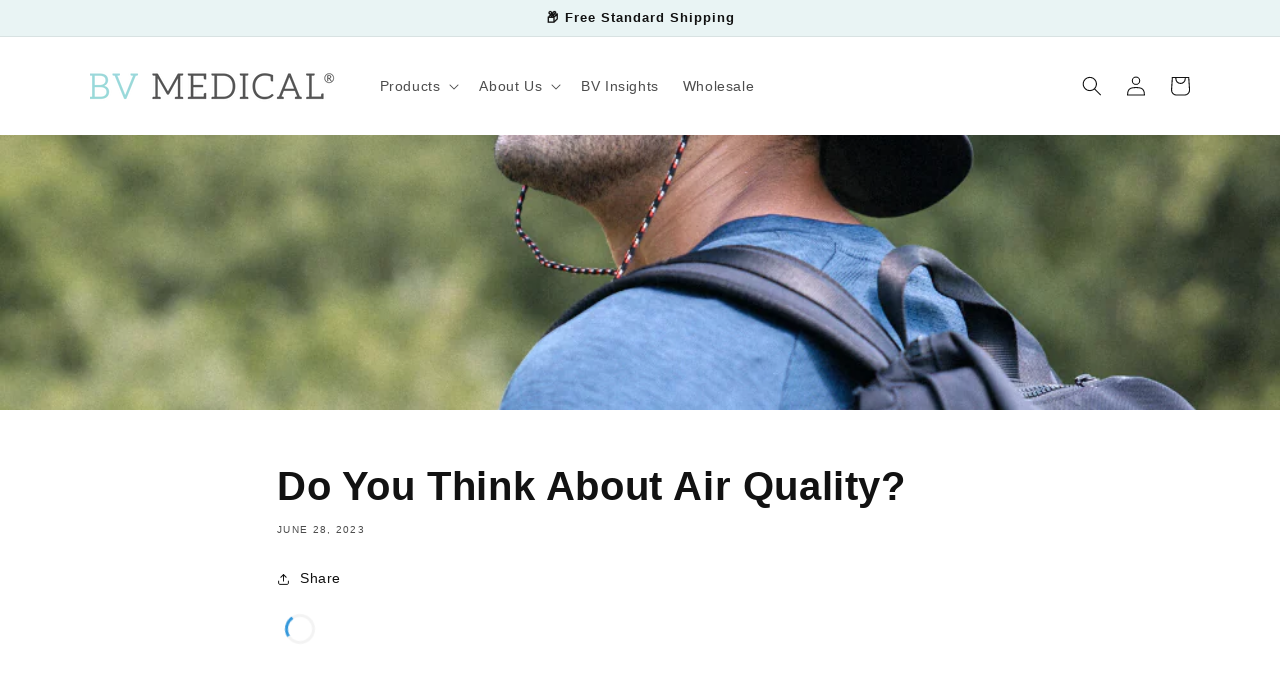

--- FILE ---
content_type: text/html; charset=utf-8
request_url: https://bvmedical.com/blogs/public-health-insights/do-you-think-about-air-quality
body_size: 24502
content:
<!doctype html>
<html class="no-js" lang="en">
  <head>


 
<!-- Global site tag (gtag.js) - Google Analytics -->
<script async src="https://www.googletagmanager.com/gtag/js?id=G-74X5ZSDR6W"></script>
<script>
  window.dataLayer = window.dataLayer || [];
  function gtag(){dataLayer.push(arguments);}
  gtag('js', new Date());

  gtag('config', 'G-74X5ZSDR6W');
</script>
    <meta charset="utf-8">
    <meta http-equiv="X-UA-Compatible" content="IE=edge">
    <meta name="viewport" content="width=device-width,initial-scale=1">
    <meta name="theme-color" content="">
    <link rel="canonical" href="https://bvmedical.com/blogs/public-health-insights/do-you-think-about-air-quality">
    <link rel="preconnect" href="https://cdn.shopify.com" crossorigin><link rel="icon" type="image/png" href="//bvmedical.com/cdn/shop/files/BVMedical_LogoFishBowl_32x32.png?v=1624454640"><title>
      Do You Think About Air Quality?
 &ndash; BV Medical</title>

    
      <meta name="description" content="Today&#39;s the day to start thinking about air quality. The AQI is a tool that tells you when high levels of air pollution are predicted and tells you how air pollution affects your health. Learn how easy it is to find the AQI. Content provided and maintained by the US Centers for Disease Control and Prevention (CDC).">
    

    

<meta property="og:site_name" content="BV Medical">
<meta property="og:url" content="https://bvmedical.com/blogs/public-health-insights/do-you-think-about-air-quality">
<meta property="og:title" content="Do You Think About Air Quality?">
<meta property="og:type" content="article">
<meta property="og:description" content="Today&#39;s the day to start thinking about air quality. The AQI is a tool that tells you when high levels of air pollution are predicted and tells you how air pollution affects your health. Learn how easy it is to find the AQI. Content provided and maintained by the US Centers for Disease Control and Prevention (CDC)."><meta property="og:image" content="http://bvmedical.com/cdn/shop/articles/DoYouThinkAboutAirQuality.png?v=1687971155">
  <meta property="og:image:secure_url" content="https://bvmedical.com/cdn/shop/articles/DoYouThinkAboutAirQuality.png?v=1687971155">
  <meta property="og:image:width" content="1000">
  <meta property="og:image:height" content="1000"><meta name="twitter:site" content="@bvmedical1"><meta name="twitter:card" content="summary_large_image">
<meta name="twitter:title" content="Do You Think About Air Quality?">
<meta name="twitter:description" content="Today&#39;s the day to start thinking about air quality. The AQI is a tool that tells you when high levels of air pollution are predicted and tells you how air pollution affects your health. Learn how easy it is to find the AQI. Content provided and maintained by the US Centers for Disease Control and Prevention (CDC).">


    <script src="//bvmedical.com/cdn/shop/t/71/assets/global.js?v=14237263177399231171635862601" defer="defer"></script>
    <script>window.performance && window.performance.mark && window.performance.mark('shopify.content_for_header.start');</script><meta name="google-site-verification" content="_GiyMRurd6Exh-glwKQVwwMY6ZdvCKGOzT1voUYgEh8">
<meta id="shopify-digital-wallet" name="shopify-digital-wallet" content="/25317572657/digital_wallets/dialog">
<meta name="shopify-checkout-api-token" content="8a5b0e9b12d0166dec798be844163344">
<meta id="in-context-paypal-metadata" data-shop-id="25317572657" data-venmo-supported="false" data-environment="production" data-locale="en_US" data-paypal-v4="true" data-currency="USD">
<link rel="alternate" type="application/atom+xml" title="Feed" href="/blogs/public-health-insights.atom" />
<script async="async" src="/checkouts/internal/preloads.js?locale=en-US"></script>
<link rel="preconnect" href="https://shop.app" crossorigin="anonymous">
<script async="async" src="https://shop.app/checkouts/internal/preloads.js?locale=en-US&shop_id=25317572657" crossorigin="anonymous"></script>
<script id="apple-pay-shop-capabilities" type="application/json">{"shopId":25317572657,"countryCode":"US","currencyCode":"USD","merchantCapabilities":["supports3DS"],"merchantId":"gid:\/\/shopify\/Shop\/25317572657","merchantName":"BV Medical","requiredBillingContactFields":["postalAddress","email"],"requiredShippingContactFields":["postalAddress","email"],"shippingType":"shipping","supportedNetworks":["visa","masterCard","amex","discover","elo","jcb"],"total":{"type":"pending","label":"BV Medical","amount":"1.00"},"shopifyPaymentsEnabled":true,"supportsSubscriptions":true}</script>
<script id="shopify-features" type="application/json">{"accessToken":"8a5b0e9b12d0166dec798be844163344","betas":["rich-media-storefront-analytics"],"domain":"bvmedical.com","predictiveSearch":true,"shopId":25317572657,"locale":"en"}</script>
<script>var Shopify = Shopify || {};
Shopify.shop = "bv-medical.myshopify.com";
Shopify.locale = "en";
Shopify.currency = {"active":"USD","rate":"1.0"};
Shopify.country = "US";
Shopify.theme = {"name":"Dawn","id":120528338993,"schema_name":"Dawn","schema_version":"2.3.0","theme_store_id":887,"role":"main"};
Shopify.theme.handle = "null";
Shopify.theme.style = {"id":null,"handle":null};
Shopify.cdnHost = "bvmedical.com/cdn";
Shopify.routes = Shopify.routes || {};
Shopify.routes.root = "/";</script>
<script type="module">!function(o){(o.Shopify=o.Shopify||{}).modules=!0}(window);</script>
<script>!function(o){function n(){var o=[];function n(){o.push(Array.prototype.slice.apply(arguments))}return n.q=o,n}var t=o.Shopify=o.Shopify||{};t.loadFeatures=n(),t.autoloadFeatures=n()}(window);</script>
<script>
  window.ShopifyPay = window.ShopifyPay || {};
  window.ShopifyPay.apiHost = "shop.app\/pay";
  window.ShopifyPay.redirectState = null;
</script>
<script id="shop-js-analytics" type="application/json">{"pageType":"article"}</script>
<script defer="defer" async type="module" src="//bvmedical.com/cdn/shopifycloud/shop-js/modules/v2/client.init-shop-cart-sync_C5BV16lS.en.esm.js"></script>
<script defer="defer" async type="module" src="//bvmedical.com/cdn/shopifycloud/shop-js/modules/v2/chunk.common_CygWptCX.esm.js"></script>
<script type="module">
  await import("//bvmedical.com/cdn/shopifycloud/shop-js/modules/v2/client.init-shop-cart-sync_C5BV16lS.en.esm.js");
await import("//bvmedical.com/cdn/shopifycloud/shop-js/modules/v2/chunk.common_CygWptCX.esm.js");

  window.Shopify.SignInWithShop?.initShopCartSync?.({"fedCMEnabled":true,"windoidEnabled":true});

</script>
<script>
  window.Shopify = window.Shopify || {};
  if (!window.Shopify.featureAssets) window.Shopify.featureAssets = {};
  window.Shopify.featureAssets['shop-js'] = {"shop-cart-sync":["modules/v2/client.shop-cart-sync_ZFArdW7E.en.esm.js","modules/v2/chunk.common_CygWptCX.esm.js"],"init-fed-cm":["modules/v2/client.init-fed-cm_CmiC4vf6.en.esm.js","modules/v2/chunk.common_CygWptCX.esm.js"],"shop-button":["modules/v2/client.shop-button_tlx5R9nI.en.esm.js","modules/v2/chunk.common_CygWptCX.esm.js"],"shop-cash-offers":["modules/v2/client.shop-cash-offers_DOA2yAJr.en.esm.js","modules/v2/chunk.common_CygWptCX.esm.js","modules/v2/chunk.modal_D71HUcav.esm.js"],"init-windoid":["modules/v2/client.init-windoid_sURxWdc1.en.esm.js","modules/v2/chunk.common_CygWptCX.esm.js"],"shop-toast-manager":["modules/v2/client.shop-toast-manager_ClPi3nE9.en.esm.js","modules/v2/chunk.common_CygWptCX.esm.js"],"init-shop-email-lookup-coordinator":["modules/v2/client.init-shop-email-lookup-coordinator_B8hsDcYM.en.esm.js","modules/v2/chunk.common_CygWptCX.esm.js"],"init-shop-cart-sync":["modules/v2/client.init-shop-cart-sync_C5BV16lS.en.esm.js","modules/v2/chunk.common_CygWptCX.esm.js"],"avatar":["modules/v2/client.avatar_BTnouDA3.en.esm.js"],"pay-button":["modules/v2/client.pay-button_FdsNuTd3.en.esm.js","modules/v2/chunk.common_CygWptCX.esm.js"],"init-customer-accounts":["modules/v2/client.init-customer-accounts_DxDtT_ad.en.esm.js","modules/v2/client.shop-login-button_C5VAVYt1.en.esm.js","modules/v2/chunk.common_CygWptCX.esm.js","modules/v2/chunk.modal_D71HUcav.esm.js"],"init-shop-for-new-customer-accounts":["modules/v2/client.init-shop-for-new-customer-accounts_ChsxoAhi.en.esm.js","modules/v2/client.shop-login-button_C5VAVYt1.en.esm.js","modules/v2/chunk.common_CygWptCX.esm.js","modules/v2/chunk.modal_D71HUcav.esm.js"],"shop-login-button":["modules/v2/client.shop-login-button_C5VAVYt1.en.esm.js","modules/v2/chunk.common_CygWptCX.esm.js","modules/v2/chunk.modal_D71HUcav.esm.js"],"init-customer-accounts-sign-up":["modules/v2/client.init-customer-accounts-sign-up_CPSyQ0Tj.en.esm.js","modules/v2/client.shop-login-button_C5VAVYt1.en.esm.js","modules/v2/chunk.common_CygWptCX.esm.js","modules/v2/chunk.modal_D71HUcav.esm.js"],"shop-follow-button":["modules/v2/client.shop-follow-button_Cva4Ekp9.en.esm.js","modules/v2/chunk.common_CygWptCX.esm.js","modules/v2/chunk.modal_D71HUcav.esm.js"],"checkout-modal":["modules/v2/client.checkout-modal_BPM8l0SH.en.esm.js","modules/v2/chunk.common_CygWptCX.esm.js","modules/v2/chunk.modal_D71HUcav.esm.js"],"lead-capture":["modules/v2/client.lead-capture_Bi8yE_yS.en.esm.js","modules/v2/chunk.common_CygWptCX.esm.js","modules/v2/chunk.modal_D71HUcav.esm.js"],"shop-login":["modules/v2/client.shop-login_D6lNrXab.en.esm.js","modules/v2/chunk.common_CygWptCX.esm.js","modules/v2/chunk.modal_D71HUcav.esm.js"],"payment-terms":["modules/v2/client.payment-terms_CZxnsJam.en.esm.js","modules/v2/chunk.common_CygWptCX.esm.js","modules/v2/chunk.modal_D71HUcav.esm.js"]};
</script>
<script>(function() {
  var isLoaded = false;
  function asyncLoad() {
    if (isLoaded) return;
    isLoaded = true;
    var urls = ["\/\/cdn.shopify.com\/proxy\/659214d81f39ed000ee1f2134c23eebbd43d48d37ca2f4b92cfd18a91c4de521\/bingshoppingtool-t2app-prod.trafficmanager.net\/uet\/tracking_script?shop=bv-medical.myshopify.com\u0026sp-cache-control=cHVibGljLCBtYXgtYWdlPTkwMA","https:\/\/cdn.jsdelivr.net\/gh\/yunmuqing\/SmBdBWwTCrjyN3AE@latest\/mbAt2ktK3Dmszf6K.js?shop=bv-medical.myshopify.com"];
    for (var i = 0; i < urls.length; i++) {
      var s = document.createElement('script');
      s.type = 'text/javascript';
      s.async = true;
      s.src = urls[i];
      var x = document.getElementsByTagName('script')[0];
      x.parentNode.insertBefore(s, x);
    }
  };
  if(window.attachEvent) {
    window.attachEvent('onload', asyncLoad);
  } else {
    window.addEventListener('load', asyncLoad, false);
  }
})();</script>
<script id="__st">var __st={"a":25317572657,"offset":-21600,"reqid":"48d495d6-7bb3-4fff-8c44-9096cfc35f07-1768723809","pageurl":"bvmedical.com\/blogs\/public-health-insights\/do-you-think-about-air-quality","s":"articles-589197082837","u":"b3214a973b48","p":"article","rtyp":"article","rid":589197082837};</script>
<script>window.ShopifyPaypalV4VisibilityTracking = true;</script>
<script id="captcha-bootstrap">!function(){'use strict';const t='contact',e='account',n='new_comment',o=[[t,t],['blogs',n],['comments',n],[t,'customer']],c=[[e,'customer_login'],[e,'guest_login'],[e,'recover_customer_password'],[e,'create_customer']],r=t=>t.map((([t,e])=>`form[action*='/${t}']:not([data-nocaptcha='true']) input[name='form_type'][value='${e}']`)).join(','),a=t=>()=>t?[...document.querySelectorAll(t)].map((t=>t.form)):[];function s(){const t=[...o],e=r(t);return a(e)}const i='password',u='form_key',d=['recaptcha-v3-token','g-recaptcha-response','h-captcha-response',i],f=()=>{try{return window.sessionStorage}catch{return}},m='__shopify_v',_=t=>t.elements[u];function p(t,e,n=!1){try{const o=window.sessionStorage,c=JSON.parse(o.getItem(e)),{data:r}=function(t){const{data:e,action:n}=t;return t[m]||n?{data:e,action:n}:{data:t,action:n}}(c);for(const[e,n]of Object.entries(r))t.elements[e]&&(t.elements[e].value=n);n&&o.removeItem(e)}catch(o){console.error('form repopulation failed',{error:o})}}const l='form_type',E='cptcha';function T(t){t.dataset[E]=!0}const w=window,h=w.document,L='Shopify',v='ce_forms',y='captcha';let A=!1;((t,e)=>{const n=(g='f06e6c50-85a8-45c8-87d0-21a2b65856fe',I='https://cdn.shopify.com/shopifycloud/storefront-forms-hcaptcha/ce_storefront_forms_captcha_hcaptcha.v1.5.2.iife.js',D={infoText:'Protected by hCaptcha',privacyText:'Privacy',termsText:'Terms'},(t,e,n)=>{const o=w[L][v],c=o.bindForm;if(c)return c(t,g,e,D).then(n);var r;o.q.push([[t,g,e,D],n]),r=I,A||(h.body.append(Object.assign(h.createElement('script'),{id:'captcha-provider',async:!0,src:r})),A=!0)});var g,I,D;w[L]=w[L]||{},w[L][v]=w[L][v]||{},w[L][v].q=[],w[L][y]=w[L][y]||{},w[L][y].protect=function(t,e){n(t,void 0,e),T(t)},Object.freeze(w[L][y]),function(t,e,n,w,h,L){const[v,y,A,g]=function(t,e,n){const i=e?o:[],u=t?c:[],d=[...i,...u],f=r(d),m=r(i),_=r(d.filter((([t,e])=>n.includes(e))));return[a(f),a(m),a(_),s()]}(w,h,L),I=t=>{const e=t.target;return e instanceof HTMLFormElement?e:e&&e.form},D=t=>v().includes(t);t.addEventListener('submit',(t=>{const e=I(t);if(!e)return;const n=D(e)&&!e.dataset.hcaptchaBound&&!e.dataset.recaptchaBound,o=_(e),c=g().includes(e)&&(!o||!o.value);(n||c)&&t.preventDefault(),c&&!n&&(function(t){try{if(!f())return;!function(t){const e=f();if(!e)return;const n=_(t);if(!n)return;const o=n.value;o&&e.removeItem(o)}(t);const e=Array.from(Array(32),(()=>Math.random().toString(36)[2])).join('');!function(t,e){_(t)||t.append(Object.assign(document.createElement('input'),{type:'hidden',name:u})),t.elements[u].value=e}(t,e),function(t,e){const n=f();if(!n)return;const o=[...t.querySelectorAll(`input[type='${i}']`)].map((({name:t})=>t)),c=[...d,...o],r={};for(const[a,s]of new FormData(t).entries())c.includes(a)||(r[a]=s);n.setItem(e,JSON.stringify({[m]:1,action:t.action,data:r}))}(t,e)}catch(e){console.error('failed to persist form',e)}}(e),e.submit())}));const S=(t,e)=>{t&&!t.dataset[E]&&(n(t,e.some((e=>e===t))),T(t))};for(const o of['focusin','change'])t.addEventListener(o,(t=>{const e=I(t);D(e)&&S(e,y())}));const B=e.get('form_key'),M=e.get(l),P=B&&M;t.addEventListener('DOMContentLoaded',(()=>{const t=y();if(P)for(const e of t)e.elements[l].value===M&&p(e,B);[...new Set([...A(),...v().filter((t=>'true'===t.dataset.shopifyCaptcha))])].forEach((e=>S(e,t)))}))}(h,new URLSearchParams(w.location.search),n,t,e,['guest_login'])})(!0,!0)}();</script>
<script integrity="sha256-4kQ18oKyAcykRKYeNunJcIwy7WH5gtpwJnB7kiuLZ1E=" data-source-attribution="shopify.loadfeatures" defer="defer" src="//bvmedical.com/cdn/shopifycloud/storefront/assets/storefront/load_feature-a0a9edcb.js" crossorigin="anonymous"></script>
<script crossorigin="anonymous" defer="defer" src="//bvmedical.com/cdn/shopifycloud/storefront/assets/shopify_pay/storefront-65b4c6d7.js?v=20250812"></script>
<script data-source-attribution="shopify.dynamic_checkout.dynamic.init">var Shopify=Shopify||{};Shopify.PaymentButton=Shopify.PaymentButton||{isStorefrontPortableWallets:!0,init:function(){window.Shopify.PaymentButton.init=function(){};var t=document.createElement("script");t.src="https://bvmedical.com/cdn/shopifycloud/portable-wallets/latest/portable-wallets.en.js",t.type="module",document.head.appendChild(t)}};
</script>
<script data-source-attribution="shopify.dynamic_checkout.buyer_consent">
  function portableWalletsHideBuyerConsent(e){var t=document.getElementById("shopify-buyer-consent"),n=document.getElementById("shopify-subscription-policy-button");t&&n&&(t.classList.add("hidden"),t.setAttribute("aria-hidden","true"),n.removeEventListener("click",e))}function portableWalletsShowBuyerConsent(e){var t=document.getElementById("shopify-buyer-consent"),n=document.getElementById("shopify-subscription-policy-button");t&&n&&(t.classList.remove("hidden"),t.removeAttribute("aria-hidden"),n.addEventListener("click",e))}window.Shopify?.PaymentButton&&(window.Shopify.PaymentButton.hideBuyerConsent=portableWalletsHideBuyerConsent,window.Shopify.PaymentButton.showBuyerConsent=portableWalletsShowBuyerConsent);
</script>
<script data-source-attribution="shopify.dynamic_checkout.cart.bootstrap">document.addEventListener("DOMContentLoaded",(function(){function t(){return document.querySelector("shopify-accelerated-checkout-cart, shopify-accelerated-checkout")}if(t())Shopify.PaymentButton.init();else{new MutationObserver((function(e,n){t()&&(Shopify.PaymentButton.init(),n.disconnect())})).observe(document.body,{childList:!0,subtree:!0})}}));
</script>
<script id='scb4127' type='text/javascript' async='' src='https://bvmedical.com/cdn/shopifycloud/privacy-banner/storefront-banner.js'></script><link id="shopify-accelerated-checkout-styles" rel="stylesheet" media="screen" href="https://bvmedical.com/cdn/shopifycloud/portable-wallets/latest/accelerated-checkout-backwards-compat.css" crossorigin="anonymous">
<style id="shopify-accelerated-checkout-cart">
        #shopify-buyer-consent {
  margin-top: 1em;
  display: inline-block;
  width: 100%;
}

#shopify-buyer-consent.hidden {
  display: none;
}

#shopify-subscription-policy-button {
  background: none;
  border: none;
  padding: 0;
  text-decoration: underline;
  font-size: inherit;
  cursor: pointer;
}

#shopify-subscription-policy-button::before {
  box-shadow: none;
}

      </style>
<script id="sections-script" data-sections="header,footer" defer="defer" src="//bvmedical.com/cdn/shop/t/71/compiled_assets/scripts.js?v=5715"></script>
<script>window.performance && window.performance.mark && window.performance.mark('shopify.content_for_header.end');</script>


    <style data-shopify>
      
      
      
      
      

      :root {
        --font-body-family: Helvetica, Arial, sans-serif;
        --font-body-style: normal;
        --font-body-weight: 400;

        --font-heading-family: Helvetica, Arial, sans-serif;
        --font-heading-style: normal;
        --font-heading-weight: 700;

        --font-body-scale: 1.0;
        --font-heading-scale: 1.0;

        --color-base-text: 18, 18, 18;
        --color-base-background-1: 255, 255, 255;
        --color-base-background-2: 233, 244, 244;
        --color-base-solid-button-labels: 255, 255, 255;
        --color-base-outline-button-labels: 18, 18, 18;
        --color-base-accent-1: 18, 18, 18;
        --color-base-accent-2: 154, 217, 219;
        --payment-terms-background-color: #ffffff;

        --gradient-base-background-1: #ffffff;
        --gradient-base-background-2: #e9f4f4;
        --gradient-base-accent-1: #121212;
        --gradient-base-accent-2: #9ad9db;

        --page-width: 120rem;
        --page-width-margin: 0rem;
      }

      *,
      *::before,
      *::after {
        box-sizing: inherit;
      }

      html {
        box-sizing: border-box;
        font-size: calc(var(--font-body-scale) * 62.5%);
        height: 100%;
      }

      body {
        display: grid;
        grid-template-rows: auto auto 1fr auto;
        grid-template-columns: 100%;
        min-height: 100%;
        margin: 0;
        font-size: 1.5rem;
        letter-spacing: 0.06rem;
        line-height: calc(1 + 0.8 / var(--font-body-scale));
        font-family: var(--font-body-family);
        font-style: var(--font-body-style);
        font-weight: var(--font-body-weight);
      }

      @media screen and (min-width: 750px) {
        body {
          font-size: 1.6rem;
        }
      }
    </style>

    <link href="//bvmedical.com/cdn/shop/t/71/assets/base.css?v=182897356182110133871635862616" rel="stylesheet" type="text/css" media="all" />
<link rel="stylesheet" href="//bvmedical.com/cdn/shop/t/71/assets/component-predictive-search.css?v=10425135875555615991635862598" media="print" onload="this.media='all'"><script>document.documentElement.className = document.documentElement.className.replace('no-js', 'js');</script>
  







<!-- BEGIN app block: shopify://apps/pagefly-page-builder/blocks/app-embed/83e179f7-59a0-4589-8c66-c0dddf959200 -->

<!-- BEGIN app snippet: pagefly-cro-ab-testing-main -->







<script>
  ;(function () {
    const url = new URL(window.location)
    const viewParam = url.searchParams.get('view')
    if (viewParam && viewParam.includes('variant-pf-')) {
      url.searchParams.set('pf_v', viewParam)
      url.searchParams.delete('view')
      window.history.replaceState({}, '', url)
    }
  })()
</script>



<script type='module'>
  
  window.PAGEFLY_CRO = window.PAGEFLY_CRO || {}

  window.PAGEFLY_CRO['data_debug'] = {
    original_template_suffix: "",
    allow_ab_test: false,
    ab_test_start_time: 0,
    ab_test_end_time: 0,
    today_date_time: 1768723809000,
  }
  window.PAGEFLY_CRO['GA4'] = { enabled: false}
</script>

<!-- END app snippet -->








  <script src='https://cdn.shopify.com/extensions/019bb4f9-aed6-78a3-be91-e9d44663e6bf/pagefly-page-builder-215/assets/pagefly-helper.js' defer='defer'></script>

  <script src='https://cdn.shopify.com/extensions/019bb4f9-aed6-78a3-be91-e9d44663e6bf/pagefly-page-builder-215/assets/pagefly-general-helper.js' defer='defer'></script>

  <script src='https://cdn.shopify.com/extensions/019bb4f9-aed6-78a3-be91-e9d44663e6bf/pagefly-page-builder-215/assets/pagefly-snap-slider.js' defer='defer'></script>

  <script src='https://cdn.shopify.com/extensions/019bb4f9-aed6-78a3-be91-e9d44663e6bf/pagefly-page-builder-215/assets/pagefly-slideshow-v3.js' defer='defer'></script>

  <script src='https://cdn.shopify.com/extensions/019bb4f9-aed6-78a3-be91-e9d44663e6bf/pagefly-page-builder-215/assets/pagefly-slideshow-v4.js' defer='defer'></script>

  <script src='https://cdn.shopify.com/extensions/019bb4f9-aed6-78a3-be91-e9d44663e6bf/pagefly-page-builder-215/assets/pagefly-glider.js' defer='defer'></script>

  <script src='https://cdn.shopify.com/extensions/019bb4f9-aed6-78a3-be91-e9d44663e6bf/pagefly-page-builder-215/assets/pagefly-slideshow-v1-v2.js' defer='defer'></script>

  <script src='https://cdn.shopify.com/extensions/019bb4f9-aed6-78a3-be91-e9d44663e6bf/pagefly-page-builder-215/assets/pagefly-product-media.js' defer='defer'></script>

  <script src='https://cdn.shopify.com/extensions/019bb4f9-aed6-78a3-be91-e9d44663e6bf/pagefly-page-builder-215/assets/pagefly-product.js' defer='defer'></script>


<script id='pagefly-helper-data' type='application/json'>
  {
    "page_optimization": {
      "assets_prefetching": false
    },
    "elements_asset_mapper": {
      "Accordion": "https://cdn.shopify.com/extensions/019bb4f9-aed6-78a3-be91-e9d44663e6bf/pagefly-page-builder-215/assets/pagefly-accordion.js",
      "Accordion3": "https://cdn.shopify.com/extensions/019bb4f9-aed6-78a3-be91-e9d44663e6bf/pagefly-page-builder-215/assets/pagefly-accordion3.js",
      "CountDown": "https://cdn.shopify.com/extensions/019bb4f9-aed6-78a3-be91-e9d44663e6bf/pagefly-page-builder-215/assets/pagefly-countdown.js",
      "GMap1": "https://cdn.shopify.com/extensions/019bb4f9-aed6-78a3-be91-e9d44663e6bf/pagefly-page-builder-215/assets/pagefly-gmap.js",
      "GMap2": "https://cdn.shopify.com/extensions/019bb4f9-aed6-78a3-be91-e9d44663e6bf/pagefly-page-builder-215/assets/pagefly-gmap.js",
      "GMapBasicV2": "https://cdn.shopify.com/extensions/019bb4f9-aed6-78a3-be91-e9d44663e6bf/pagefly-page-builder-215/assets/pagefly-gmap.js",
      "GMapAdvancedV2": "https://cdn.shopify.com/extensions/019bb4f9-aed6-78a3-be91-e9d44663e6bf/pagefly-page-builder-215/assets/pagefly-gmap.js",
      "HTML.Video": "https://cdn.shopify.com/extensions/019bb4f9-aed6-78a3-be91-e9d44663e6bf/pagefly-page-builder-215/assets/pagefly-htmlvideo.js",
      "HTML.Video2": "https://cdn.shopify.com/extensions/019bb4f9-aed6-78a3-be91-e9d44663e6bf/pagefly-page-builder-215/assets/pagefly-htmlvideo2.js",
      "HTML.Video3": "https://cdn.shopify.com/extensions/019bb4f9-aed6-78a3-be91-e9d44663e6bf/pagefly-page-builder-215/assets/pagefly-htmlvideo2.js",
      "BackgroundVideo": "https://cdn.shopify.com/extensions/019bb4f9-aed6-78a3-be91-e9d44663e6bf/pagefly-page-builder-215/assets/pagefly-htmlvideo2.js",
      "Instagram": "https://cdn.shopify.com/extensions/019bb4f9-aed6-78a3-be91-e9d44663e6bf/pagefly-page-builder-215/assets/pagefly-instagram.js",
      "Instagram2": "https://cdn.shopify.com/extensions/019bb4f9-aed6-78a3-be91-e9d44663e6bf/pagefly-page-builder-215/assets/pagefly-instagram.js",
      "Insta3": "https://cdn.shopify.com/extensions/019bb4f9-aed6-78a3-be91-e9d44663e6bf/pagefly-page-builder-215/assets/pagefly-instagram3.js",
      "Tabs": "https://cdn.shopify.com/extensions/019bb4f9-aed6-78a3-be91-e9d44663e6bf/pagefly-page-builder-215/assets/pagefly-tab.js",
      "Tabs3": "https://cdn.shopify.com/extensions/019bb4f9-aed6-78a3-be91-e9d44663e6bf/pagefly-page-builder-215/assets/pagefly-tab3.js",
      "ProductBox": "https://cdn.shopify.com/extensions/019bb4f9-aed6-78a3-be91-e9d44663e6bf/pagefly-page-builder-215/assets/pagefly-cart.js",
      "FBPageBox2": "https://cdn.shopify.com/extensions/019bb4f9-aed6-78a3-be91-e9d44663e6bf/pagefly-page-builder-215/assets/pagefly-facebook.js",
      "FBLikeButton2": "https://cdn.shopify.com/extensions/019bb4f9-aed6-78a3-be91-e9d44663e6bf/pagefly-page-builder-215/assets/pagefly-facebook.js",
      "TwitterFeed2": "https://cdn.shopify.com/extensions/019bb4f9-aed6-78a3-be91-e9d44663e6bf/pagefly-page-builder-215/assets/pagefly-twitter.js",
      "Paragraph4": "https://cdn.shopify.com/extensions/019bb4f9-aed6-78a3-be91-e9d44663e6bf/pagefly-page-builder-215/assets/pagefly-paragraph4.js",

      "AliReviews": "https://cdn.shopify.com/extensions/019bb4f9-aed6-78a3-be91-e9d44663e6bf/pagefly-page-builder-215/assets/pagefly-3rd-elements.js",
      "BackInStock": "https://cdn.shopify.com/extensions/019bb4f9-aed6-78a3-be91-e9d44663e6bf/pagefly-page-builder-215/assets/pagefly-3rd-elements.js",
      "GloboBackInStock": "https://cdn.shopify.com/extensions/019bb4f9-aed6-78a3-be91-e9d44663e6bf/pagefly-page-builder-215/assets/pagefly-3rd-elements.js",
      "GrowaveWishlist": "https://cdn.shopify.com/extensions/019bb4f9-aed6-78a3-be91-e9d44663e6bf/pagefly-page-builder-215/assets/pagefly-3rd-elements.js",
      "InfiniteOptionsShopPad": "https://cdn.shopify.com/extensions/019bb4f9-aed6-78a3-be91-e9d44663e6bf/pagefly-page-builder-215/assets/pagefly-3rd-elements.js",
      "InkybayProductPersonalizer": "https://cdn.shopify.com/extensions/019bb4f9-aed6-78a3-be91-e9d44663e6bf/pagefly-page-builder-215/assets/pagefly-3rd-elements.js",
      "LimeSpot": "https://cdn.shopify.com/extensions/019bb4f9-aed6-78a3-be91-e9d44663e6bf/pagefly-page-builder-215/assets/pagefly-3rd-elements.js",
      "Loox": "https://cdn.shopify.com/extensions/019bb4f9-aed6-78a3-be91-e9d44663e6bf/pagefly-page-builder-215/assets/pagefly-3rd-elements.js",
      "Opinew": "https://cdn.shopify.com/extensions/019bb4f9-aed6-78a3-be91-e9d44663e6bf/pagefly-page-builder-215/assets/pagefly-3rd-elements.js",
      "Powr": "https://cdn.shopify.com/extensions/019bb4f9-aed6-78a3-be91-e9d44663e6bf/pagefly-page-builder-215/assets/pagefly-3rd-elements.js",
      "ProductReviews": "https://cdn.shopify.com/extensions/019bb4f9-aed6-78a3-be91-e9d44663e6bf/pagefly-page-builder-215/assets/pagefly-3rd-elements.js",
      "PushOwl": "https://cdn.shopify.com/extensions/019bb4f9-aed6-78a3-be91-e9d44663e6bf/pagefly-page-builder-215/assets/pagefly-3rd-elements.js",
      "ReCharge": "https://cdn.shopify.com/extensions/019bb4f9-aed6-78a3-be91-e9d44663e6bf/pagefly-page-builder-215/assets/pagefly-3rd-elements.js",
      "Rivyo": "https://cdn.shopify.com/extensions/019bb4f9-aed6-78a3-be91-e9d44663e6bf/pagefly-page-builder-215/assets/pagefly-3rd-elements.js",
      "TrackingMore": "https://cdn.shopify.com/extensions/019bb4f9-aed6-78a3-be91-e9d44663e6bf/pagefly-page-builder-215/assets/pagefly-3rd-elements.js",
      "Vitals": "https://cdn.shopify.com/extensions/019bb4f9-aed6-78a3-be91-e9d44663e6bf/pagefly-page-builder-215/assets/pagefly-3rd-elements.js",
      "Wiser": "https://cdn.shopify.com/extensions/019bb4f9-aed6-78a3-be91-e9d44663e6bf/pagefly-page-builder-215/assets/pagefly-3rd-elements.js"
    },
    "custom_elements_mapper": {
      "pf-click-action-element": "https://cdn.shopify.com/extensions/019bb4f9-aed6-78a3-be91-e9d44663e6bf/pagefly-page-builder-215/assets/pagefly-click-action-element.js",
      "pf-dialog-element": "https://cdn.shopify.com/extensions/019bb4f9-aed6-78a3-be91-e9d44663e6bf/pagefly-page-builder-215/assets/pagefly-dialog-element.js"
    }
  }
</script>


<!-- END app block --><script src="https://cdn.shopify.com/extensions/cfc76123-b24f-4e9a-a1dc-585518796af7/forms-2294/assets/shopify-forms-loader.js" type="text/javascript" defer="defer"></script>
<script src="https://cdn.shopify.com/extensions/019b93c7-d482-74e1-8111-15499bd6d89d/wholesale-app-32/assets/widget.js" type="text/javascript" defer="defer"></script>
<link href="https://monorail-edge.shopifysvc.com" rel="dns-prefetch">
<script>(function(){if ("sendBeacon" in navigator && "performance" in window) {try {var session_token_from_headers = performance.getEntriesByType('navigation')[0].serverTiming.find(x => x.name == '_s').description;} catch {var session_token_from_headers = undefined;}var session_cookie_matches = document.cookie.match(/_shopify_s=([^;]*)/);var session_token_from_cookie = session_cookie_matches && session_cookie_matches.length === 2 ? session_cookie_matches[1] : "";var session_token = session_token_from_headers || session_token_from_cookie || "";function handle_abandonment_event(e) {var entries = performance.getEntries().filter(function(entry) {return /monorail-edge.shopifysvc.com/.test(entry.name);});if (!window.abandonment_tracked && entries.length === 0) {window.abandonment_tracked = true;var currentMs = Date.now();var navigation_start = performance.timing.navigationStart;var payload = {shop_id: 25317572657,url: window.location.href,navigation_start,duration: currentMs - navigation_start,session_token,page_type: "article"};window.navigator.sendBeacon("https://monorail-edge.shopifysvc.com/v1/produce", JSON.stringify({schema_id: "online_store_buyer_site_abandonment/1.1",payload: payload,metadata: {event_created_at_ms: currentMs,event_sent_at_ms: currentMs}}));}}window.addEventListener('pagehide', handle_abandonment_event);}}());</script>
<script id="web-pixels-manager-setup">(function e(e,d,r,n,o){if(void 0===o&&(o={}),!Boolean(null===(a=null===(i=window.Shopify)||void 0===i?void 0:i.analytics)||void 0===a?void 0:a.replayQueue)){var i,a;window.Shopify=window.Shopify||{};var t=window.Shopify;t.analytics=t.analytics||{};var s=t.analytics;s.replayQueue=[],s.publish=function(e,d,r){return s.replayQueue.push([e,d,r]),!0};try{self.performance.mark("wpm:start")}catch(e){}var l=function(){var e={modern:/Edge?\/(1{2}[4-9]|1[2-9]\d|[2-9]\d{2}|\d{4,})\.\d+(\.\d+|)|Firefox\/(1{2}[4-9]|1[2-9]\d|[2-9]\d{2}|\d{4,})\.\d+(\.\d+|)|Chrom(ium|e)\/(9{2}|\d{3,})\.\d+(\.\d+|)|(Maci|X1{2}).+ Version\/(15\.\d+|(1[6-9]|[2-9]\d|\d{3,})\.\d+)([,.]\d+|)( \(\w+\)|)( Mobile\/\w+|) Safari\/|Chrome.+OPR\/(9{2}|\d{3,})\.\d+\.\d+|(CPU[ +]OS|iPhone[ +]OS|CPU[ +]iPhone|CPU IPhone OS|CPU iPad OS)[ +]+(15[._]\d+|(1[6-9]|[2-9]\d|\d{3,})[._]\d+)([._]\d+|)|Android:?[ /-](13[3-9]|1[4-9]\d|[2-9]\d{2}|\d{4,})(\.\d+|)(\.\d+|)|Android.+Firefox\/(13[5-9]|1[4-9]\d|[2-9]\d{2}|\d{4,})\.\d+(\.\d+|)|Android.+Chrom(ium|e)\/(13[3-9]|1[4-9]\d|[2-9]\d{2}|\d{4,})\.\d+(\.\d+|)|SamsungBrowser\/([2-9]\d|\d{3,})\.\d+/,legacy:/Edge?\/(1[6-9]|[2-9]\d|\d{3,})\.\d+(\.\d+|)|Firefox\/(5[4-9]|[6-9]\d|\d{3,})\.\d+(\.\d+|)|Chrom(ium|e)\/(5[1-9]|[6-9]\d|\d{3,})\.\d+(\.\d+|)([\d.]+$|.*Safari\/(?![\d.]+ Edge\/[\d.]+$))|(Maci|X1{2}).+ Version\/(10\.\d+|(1[1-9]|[2-9]\d|\d{3,})\.\d+)([,.]\d+|)( \(\w+\)|)( Mobile\/\w+|) Safari\/|Chrome.+OPR\/(3[89]|[4-9]\d|\d{3,})\.\d+\.\d+|(CPU[ +]OS|iPhone[ +]OS|CPU[ +]iPhone|CPU IPhone OS|CPU iPad OS)[ +]+(10[._]\d+|(1[1-9]|[2-9]\d|\d{3,})[._]\d+)([._]\d+|)|Android:?[ /-](13[3-9]|1[4-9]\d|[2-9]\d{2}|\d{4,})(\.\d+|)(\.\d+|)|Mobile Safari.+OPR\/([89]\d|\d{3,})\.\d+\.\d+|Android.+Firefox\/(13[5-9]|1[4-9]\d|[2-9]\d{2}|\d{4,})\.\d+(\.\d+|)|Android.+Chrom(ium|e)\/(13[3-9]|1[4-9]\d|[2-9]\d{2}|\d{4,})\.\d+(\.\d+|)|Android.+(UC? ?Browser|UCWEB|U3)[ /]?(15\.([5-9]|\d{2,})|(1[6-9]|[2-9]\d|\d{3,})\.\d+)\.\d+|SamsungBrowser\/(5\.\d+|([6-9]|\d{2,})\.\d+)|Android.+MQ{2}Browser\/(14(\.(9|\d{2,})|)|(1[5-9]|[2-9]\d|\d{3,})(\.\d+|))(\.\d+|)|K[Aa][Ii]OS\/(3\.\d+|([4-9]|\d{2,})\.\d+)(\.\d+|)/},d=e.modern,r=e.legacy,n=navigator.userAgent;return n.match(d)?"modern":n.match(r)?"legacy":"unknown"}(),u="modern"===l?"modern":"legacy",c=(null!=n?n:{modern:"",legacy:""})[u],f=function(e){return[e.baseUrl,"/wpm","/b",e.hashVersion,"modern"===e.buildTarget?"m":"l",".js"].join("")}({baseUrl:d,hashVersion:r,buildTarget:u}),m=function(e){var d=e.version,r=e.bundleTarget,n=e.surface,o=e.pageUrl,i=e.monorailEndpoint;return{emit:function(e){var a=e.status,t=e.errorMsg,s=(new Date).getTime(),l=JSON.stringify({metadata:{event_sent_at_ms:s},events:[{schema_id:"web_pixels_manager_load/3.1",payload:{version:d,bundle_target:r,page_url:o,status:a,surface:n,error_msg:t},metadata:{event_created_at_ms:s}}]});if(!i)return console&&console.warn&&console.warn("[Web Pixels Manager] No Monorail endpoint provided, skipping logging."),!1;try{return self.navigator.sendBeacon.bind(self.navigator)(i,l)}catch(e){}var u=new XMLHttpRequest;try{return u.open("POST",i,!0),u.setRequestHeader("Content-Type","text/plain"),u.send(l),!0}catch(e){return console&&console.warn&&console.warn("[Web Pixels Manager] Got an unhandled error while logging to Monorail."),!1}}}}({version:r,bundleTarget:l,surface:e.surface,pageUrl:self.location.href,monorailEndpoint:e.monorailEndpoint});try{o.browserTarget=l,function(e){var d=e.src,r=e.async,n=void 0===r||r,o=e.onload,i=e.onerror,a=e.sri,t=e.scriptDataAttributes,s=void 0===t?{}:t,l=document.createElement("script"),u=document.querySelector("head"),c=document.querySelector("body");if(l.async=n,l.src=d,a&&(l.integrity=a,l.crossOrigin="anonymous"),s)for(var f in s)if(Object.prototype.hasOwnProperty.call(s,f))try{l.dataset[f]=s[f]}catch(e){}if(o&&l.addEventListener("load",o),i&&l.addEventListener("error",i),u)u.appendChild(l);else{if(!c)throw new Error("Did not find a head or body element to append the script");c.appendChild(l)}}({src:f,async:!0,onload:function(){if(!function(){var e,d;return Boolean(null===(d=null===(e=window.Shopify)||void 0===e?void 0:e.analytics)||void 0===d?void 0:d.initialized)}()){var d=window.webPixelsManager.init(e)||void 0;if(d){var r=window.Shopify.analytics;r.replayQueue.forEach((function(e){var r=e[0],n=e[1],o=e[2];d.publishCustomEvent(r,n,o)})),r.replayQueue=[],r.publish=d.publishCustomEvent,r.visitor=d.visitor,r.initialized=!0}}},onerror:function(){return m.emit({status:"failed",errorMsg:"".concat(f," has failed to load")})},sri:function(e){var d=/^sha384-[A-Za-z0-9+/=]+$/;return"string"==typeof e&&d.test(e)}(c)?c:"",scriptDataAttributes:o}),m.emit({status:"loading"})}catch(e){m.emit({status:"failed",errorMsg:(null==e?void 0:e.message)||"Unknown error"})}}})({shopId: 25317572657,storefrontBaseUrl: "https://bvmedical.com",extensionsBaseUrl: "https://extensions.shopifycdn.com/cdn/shopifycloud/web-pixels-manager",monorailEndpoint: "https://monorail-edge.shopifysvc.com/unstable/produce_batch",surface: "storefront-renderer",enabledBetaFlags: ["2dca8a86"],webPixelsConfigList: [{"id":"1567359189","configuration":"{\"ti\":\"56379335\",\"endpoint\":\"https:\/\/bat.bing.com\/action\/0\"}","eventPayloadVersion":"v1","runtimeContext":"STRICT","scriptVersion":"5ee93563fe31b11d2d65e2f09a5229dc","type":"APP","apiClientId":2997493,"privacyPurposes":["ANALYTICS","MARKETING","SALE_OF_DATA"],"dataSharingAdjustments":{"protectedCustomerApprovalScopes":["read_customer_personal_data"]}},{"id":"471236821","configuration":"{\"config\":\"{\\\"pixel_id\\\":\\\"G-74X5ZSDR6W\\\",\\\"target_country\\\":\\\"US\\\",\\\"gtag_events\\\":[{\\\"type\\\":\\\"begin_checkout\\\",\\\"action_label\\\":\\\"G-74X5ZSDR6W\\\"},{\\\"type\\\":\\\"search\\\",\\\"action_label\\\":\\\"G-74X5ZSDR6W\\\"},{\\\"type\\\":\\\"view_item\\\",\\\"action_label\\\":[\\\"G-74X5ZSDR6W\\\",\\\"MC-CRH33HLG3Q\\\"]},{\\\"type\\\":\\\"purchase\\\",\\\"action_label\\\":[\\\"G-74X5ZSDR6W\\\",\\\"MC-CRH33HLG3Q\\\"]},{\\\"type\\\":\\\"page_view\\\",\\\"action_label\\\":[\\\"G-74X5ZSDR6W\\\",\\\"MC-CRH33HLG3Q\\\"]},{\\\"type\\\":\\\"add_payment_info\\\",\\\"action_label\\\":\\\"G-74X5ZSDR6W\\\"},{\\\"type\\\":\\\"add_to_cart\\\",\\\"action_label\\\":\\\"G-74X5ZSDR6W\\\"}],\\\"enable_monitoring_mode\\\":false}\"}","eventPayloadVersion":"v1","runtimeContext":"OPEN","scriptVersion":"b2a88bafab3e21179ed38636efcd8a93","type":"APP","apiClientId":1780363,"privacyPurposes":[],"dataSharingAdjustments":{"protectedCustomerApprovalScopes":["read_customer_address","read_customer_email","read_customer_name","read_customer_personal_data","read_customer_phone"]}},{"id":"159580373","configuration":"{\"pixel_id\":\"561940871311795\",\"pixel_type\":\"facebook_pixel\",\"metaapp_system_user_token\":\"-\"}","eventPayloadVersion":"v1","runtimeContext":"OPEN","scriptVersion":"ca16bc87fe92b6042fbaa3acc2fbdaa6","type":"APP","apiClientId":2329312,"privacyPurposes":["ANALYTICS","MARKETING","SALE_OF_DATA"],"dataSharingAdjustments":{"protectedCustomerApprovalScopes":["read_customer_address","read_customer_email","read_customer_name","read_customer_personal_data","read_customer_phone"]}},{"id":"shopify-app-pixel","configuration":"{}","eventPayloadVersion":"v1","runtimeContext":"STRICT","scriptVersion":"0450","apiClientId":"shopify-pixel","type":"APP","privacyPurposes":["ANALYTICS","MARKETING"]},{"id":"shopify-custom-pixel","eventPayloadVersion":"v1","runtimeContext":"LAX","scriptVersion":"0450","apiClientId":"shopify-pixel","type":"CUSTOM","privacyPurposes":["ANALYTICS","MARKETING"]}],isMerchantRequest: false,initData: {"shop":{"name":"BV Medical","paymentSettings":{"currencyCode":"USD"},"myshopifyDomain":"bv-medical.myshopify.com","countryCode":"US","storefrontUrl":"https:\/\/bvmedical.com"},"customer":null,"cart":null,"checkout":null,"productVariants":[],"purchasingCompany":null},},"https://bvmedical.com/cdn","fcfee988w5aeb613cpc8e4bc33m6693e112",{"modern":"","legacy":""},{"shopId":"25317572657","storefrontBaseUrl":"https:\/\/bvmedical.com","extensionBaseUrl":"https:\/\/extensions.shopifycdn.com\/cdn\/shopifycloud\/web-pixels-manager","surface":"storefront-renderer","enabledBetaFlags":"[\"2dca8a86\"]","isMerchantRequest":"false","hashVersion":"fcfee988w5aeb613cpc8e4bc33m6693e112","publish":"custom","events":"[[\"page_viewed\",{}]]"});</script><script>
  window.ShopifyAnalytics = window.ShopifyAnalytics || {};
  window.ShopifyAnalytics.meta = window.ShopifyAnalytics.meta || {};
  window.ShopifyAnalytics.meta.currency = 'USD';
  var meta = {"page":{"pageType":"article","resourceType":"article","resourceId":589197082837,"requestId":"48d495d6-7bb3-4fff-8c44-9096cfc35f07-1768723809"}};
  for (var attr in meta) {
    window.ShopifyAnalytics.meta[attr] = meta[attr];
  }
</script>
<script class="analytics">
  (function () {
    var customDocumentWrite = function(content) {
      var jquery = null;

      if (window.jQuery) {
        jquery = window.jQuery;
      } else if (window.Checkout && window.Checkout.$) {
        jquery = window.Checkout.$;
      }

      if (jquery) {
        jquery('body').append(content);
      }
    };

    var hasLoggedConversion = function(token) {
      if (token) {
        return document.cookie.indexOf('loggedConversion=' + token) !== -1;
      }
      return false;
    }

    var setCookieIfConversion = function(token) {
      if (token) {
        var twoMonthsFromNow = new Date(Date.now());
        twoMonthsFromNow.setMonth(twoMonthsFromNow.getMonth() + 2);

        document.cookie = 'loggedConversion=' + token + '; expires=' + twoMonthsFromNow;
      }
    }

    var trekkie = window.ShopifyAnalytics.lib = window.trekkie = window.trekkie || [];
    if (trekkie.integrations) {
      return;
    }
    trekkie.methods = [
      'identify',
      'page',
      'ready',
      'track',
      'trackForm',
      'trackLink'
    ];
    trekkie.factory = function(method) {
      return function() {
        var args = Array.prototype.slice.call(arguments);
        args.unshift(method);
        trekkie.push(args);
        return trekkie;
      };
    };
    for (var i = 0; i < trekkie.methods.length; i++) {
      var key = trekkie.methods[i];
      trekkie[key] = trekkie.factory(key);
    }
    trekkie.load = function(config) {
      trekkie.config = config || {};
      trekkie.config.initialDocumentCookie = document.cookie;
      var first = document.getElementsByTagName('script')[0];
      var script = document.createElement('script');
      script.type = 'text/javascript';
      script.onerror = function(e) {
        var scriptFallback = document.createElement('script');
        scriptFallback.type = 'text/javascript';
        scriptFallback.onerror = function(error) {
                var Monorail = {
      produce: function produce(monorailDomain, schemaId, payload) {
        var currentMs = new Date().getTime();
        var event = {
          schema_id: schemaId,
          payload: payload,
          metadata: {
            event_created_at_ms: currentMs,
            event_sent_at_ms: currentMs
          }
        };
        return Monorail.sendRequest("https://" + monorailDomain + "/v1/produce", JSON.stringify(event));
      },
      sendRequest: function sendRequest(endpointUrl, payload) {
        // Try the sendBeacon API
        if (window && window.navigator && typeof window.navigator.sendBeacon === 'function' && typeof window.Blob === 'function' && !Monorail.isIos12()) {
          var blobData = new window.Blob([payload], {
            type: 'text/plain'
          });

          if (window.navigator.sendBeacon(endpointUrl, blobData)) {
            return true;
          } // sendBeacon was not successful

        } // XHR beacon

        var xhr = new XMLHttpRequest();

        try {
          xhr.open('POST', endpointUrl);
          xhr.setRequestHeader('Content-Type', 'text/plain');
          xhr.send(payload);
        } catch (e) {
          console.log(e);
        }

        return false;
      },
      isIos12: function isIos12() {
        return window.navigator.userAgent.lastIndexOf('iPhone; CPU iPhone OS 12_') !== -1 || window.navigator.userAgent.lastIndexOf('iPad; CPU OS 12_') !== -1;
      }
    };
    Monorail.produce('monorail-edge.shopifysvc.com',
      'trekkie_storefront_load_errors/1.1',
      {shop_id: 25317572657,
      theme_id: 120528338993,
      app_name: "storefront",
      context_url: window.location.href,
      source_url: "//bvmedical.com/cdn/s/trekkie.storefront.cd680fe47e6c39ca5d5df5f0a32d569bc48c0f27.min.js"});

        };
        scriptFallback.async = true;
        scriptFallback.src = '//bvmedical.com/cdn/s/trekkie.storefront.cd680fe47e6c39ca5d5df5f0a32d569bc48c0f27.min.js';
        first.parentNode.insertBefore(scriptFallback, first);
      };
      script.async = true;
      script.src = '//bvmedical.com/cdn/s/trekkie.storefront.cd680fe47e6c39ca5d5df5f0a32d569bc48c0f27.min.js';
      first.parentNode.insertBefore(script, first);
    };
    trekkie.load(
      {"Trekkie":{"appName":"storefront","development":false,"defaultAttributes":{"shopId":25317572657,"isMerchantRequest":null,"themeId":120528338993,"themeCityHash":"16007530758445319295","contentLanguage":"en","currency":"USD","eventMetadataId":"d1fd693d-d8a1-49ff-8661-ee7068829551"},"isServerSideCookieWritingEnabled":true,"monorailRegion":"shop_domain","enabledBetaFlags":["65f19447"]},"Session Attribution":{},"S2S":{"facebookCapiEnabled":true,"source":"trekkie-storefront-renderer","apiClientId":580111}}
    );

    var loaded = false;
    trekkie.ready(function() {
      if (loaded) return;
      loaded = true;

      window.ShopifyAnalytics.lib = window.trekkie;

      var originalDocumentWrite = document.write;
      document.write = customDocumentWrite;
      try { window.ShopifyAnalytics.merchantGoogleAnalytics.call(this); } catch(error) {};
      document.write = originalDocumentWrite;

      window.ShopifyAnalytics.lib.page(null,{"pageType":"article","resourceType":"article","resourceId":589197082837,"requestId":"48d495d6-7bb3-4fff-8c44-9096cfc35f07-1768723809","shopifyEmitted":true});

      var match = window.location.pathname.match(/checkouts\/(.+)\/(thank_you|post_purchase)/)
      var token = match? match[1]: undefined;
      if (!hasLoggedConversion(token)) {
        setCookieIfConversion(token);
        
      }
    });


        var eventsListenerScript = document.createElement('script');
        eventsListenerScript.async = true;
        eventsListenerScript.src = "//bvmedical.com/cdn/shopifycloud/storefront/assets/shop_events_listener-3da45d37.js";
        document.getElementsByTagName('head')[0].appendChild(eventsListenerScript);

})();</script>
  <script>
  if (!window.ga || (window.ga && typeof window.ga !== 'function')) {
    window.ga = function ga() {
      (window.ga.q = window.ga.q || []).push(arguments);
      if (window.Shopify && window.Shopify.analytics && typeof window.Shopify.analytics.publish === 'function') {
        window.Shopify.analytics.publish("ga_stub_called", {}, {sendTo: "google_osp_migration"});
      }
      console.error("Shopify's Google Analytics stub called with:", Array.from(arguments), "\nSee https://help.shopify.com/manual/promoting-marketing/pixels/pixel-migration#google for more information.");
    };
    if (window.Shopify && window.Shopify.analytics && typeof window.Shopify.analytics.publish === 'function') {
      window.Shopify.analytics.publish("ga_stub_initialized", {}, {sendTo: "google_osp_migration"});
    }
  }
</script>
<script
  defer
  src="https://bvmedical.com/cdn/shopifycloud/perf-kit/shopify-perf-kit-3.0.4.min.js"
  data-application="storefront-renderer"
  data-shop-id="25317572657"
  data-render-region="gcp-us-central1"
  data-page-type="article"
  data-theme-instance-id="120528338993"
  data-theme-name="Dawn"
  data-theme-version="2.3.0"
  data-monorail-region="shop_domain"
  data-resource-timing-sampling-rate="10"
  data-shs="true"
  data-shs-beacon="true"
  data-shs-export-with-fetch="true"
  data-shs-logs-sample-rate="1"
  data-shs-beacon-endpoint="https://bvmedical.com/api/collect"
></script>
</head>

  <body class="gradient">
    <a class="skip-to-content-link button visually-hidden" href="#MainContent">
      Skip to content
    </a>

    <div id="shopify-section-announcement-bar" class="shopify-section"><div class="announcement-bar color-background-2 gradient" role="region" aria-label="Announcement" ><p class="announcement-bar__message h5">
                📦 Free Standard Shipping
</p></div>
</div>
    <div id="shopify-section-header" class="shopify-section"><link rel="stylesheet" href="//bvmedical.com/cdn/shop/t/71/assets/component-list-menu.css?v=161614383810958508431635862604" media="print" onload="this.media='all'">
<link rel="stylesheet" href="//bvmedical.com/cdn/shop/t/71/assets/component-search.css?v=128662198121899399791635862592" media="print" onload="this.media='all'">
<link rel="stylesheet" href="//bvmedical.com/cdn/shop/t/71/assets/component-menu-drawer.css?v=25441607779389632351635862595" media="print" onload="this.media='all'">
<link rel="stylesheet" href="//bvmedical.com/cdn/shop/t/71/assets/component-cart-notification.css?v=168160950397931396041635862590" media="print" onload="this.media='all'">
<link rel="stylesheet" href="//bvmedical.com/cdn/shop/t/71/assets/component-cart-items.css?v=66764593009401432141635862616" media="print" onload="this.media='all'"><link rel="stylesheet" href="//bvmedical.com/cdn/shop/t/71/assets/component-price.css?v=5328827735059554991635862594" media="print" onload="this.media='all'">
  <link rel="stylesheet" href="//bvmedical.com/cdn/shop/t/71/assets/component-loading-overlay.css?v=167310470843593579841635862620" media="print" onload="this.media='all'"><noscript><link href="//bvmedical.com/cdn/shop/t/71/assets/component-list-menu.css?v=161614383810958508431635862604" rel="stylesheet" type="text/css" media="all" /></noscript>
<noscript><link href="//bvmedical.com/cdn/shop/t/71/assets/component-search.css?v=128662198121899399791635862592" rel="stylesheet" type="text/css" media="all" /></noscript>
<noscript><link href="//bvmedical.com/cdn/shop/t/71/assets/component-menu-drawer.css?v=25441607779389632351635862595" rel="stylesheet" type="text/css" media="all" /></noscript>
<noscript><link href="//bvmedical.com/cdn/shop/t/71/assets/component-cart-notification.css?v=168160950397931396041635862590" rel="stylesheet" type="text/css" media="all" /></noscript>
<noscript><link href="//bvmedical.com/cdn/shop/t/71/assets/component-cart-items.css?v=66764593009401432141635862616" rel="stylesheet" type="text/css" media="all" /></noscript>

<style>
  header-drawer {
    justify-self: start;
    margin-left: -1.2rem;
  }

  @media screen and (min-width: 990px) {
    header-drawer {
      display: none;
    }
  }

  .menu-drawer-container {
    display: flex;
  }

  .list-menu {
    list-style: none;
    padding: 0;
    margin: 0;
  }

  .list-menu--inline {
    display: inline-flex;
    flex-wrap: wrap;
  }

  summary.list-menu__item {
    padding-right: 2.7rem;
  }

  .list-menu__item {
    display: flex;
    align-items: center;
    line-height: calc(1 + 0.3 / var(--font-body-scale));
  }

  .list-menu__item--link {
    text-decoration: none;
    padding-bottom: 1rem;
    padding-top: 1rem;
    line-height: calc(1 + 0.8 / var(--font-body-scale));
  }

  @media screen and (min-width: 750px) {
    .list-menu__item--link {
      padding-bottom: 0.5rem;
      padding-top: 0.5rem;
    }
  }
</style>

<script src="//bvmedical.com/cdn/shop/t/71/assets/details-disclosure.js?v=130383321174778955031635862613" defer="defer"></script>
<script src="//bvmedical.com/cdn/shop/t/71/assets/details-modal.js?v=28236984606388830511635862612" defer="defer"></script>
<script src="//bvmedical.com/cdn/shop/t/71/assets/cart-notification.js?v=18770815536247936311635862594" defer="defer"></script>

<svg xmlns="http://www.w3.org/2000/svg" class="hidden">
  <symbol id="icon-search" viewbox="0 0 18 19" fill="none">
    <path fill-rule="evenodd" clip-rule="evenodd" d="M11.03 11.68A5.784 5.784 0 112.85 3.5a5.784 5.784 0 018.18 8.18zm.26 1.12a6.78 6.78 0 11.72-.7l5.4 5.4a.5.5 0 11-.71.7l-5.41-5.4z" fill="currentColor"/>
  </symbol>

  <symbol id="icon-close" class="icon icon-close" fill="none" viewBox="0 0 18 17">
    <path d="M.865 15.978a.5.5 0 00.707.707l7.433-7.431 7.579 7.282a.501.501 0 00.846-.37.5.5 0 00-.153-.351L9.712 8.546l7.417-7.416a.5.5 0 10-.707-.708L8.991 7.853 1.413.573a.5.5 0 10-.693.72l7.563 7.268-7.418 7.417z" fill="currentColor">
  </symbol>
</svg>
<sticky-header class="header-wrapper color-background-1 gradient">
  <header class="header header--middle-left page-width header--has-menu"><header-drawer data-breakpoint="tablet">
        <details class="menu-drawer-container">
          <summary class="header__icon header__icon--menu header__icon--summary link focus-inset" aria-label="Menu">
            <span>
              <svg xmlns="http://www.w3.org/2000/svg" aria-hidden="true" focusable="false" role="presentation" class="icon icon-hamburger" fill="none" viewBox="0 0 18 16">
  <path d="M1 .5a.5.5 0 100 1h15.71a.5.5 0 000-1H1zM.5 8a.5.5 0 01.5-.5h15.71a.5.5 0 010 1H1A.5.5 0 01.5 8zm0 7a.5.5 0 01.5-.5h15.71a.5.5 0 010 1H1a.5.5 0 01-.5-.5z" fill="currentColor">
</svg>

              <svg xmlns="http://www.w3.org/2000/svg" aria-hidden="true" focusable="false" role="presentation" class="icon icon-close" fill="none" viewBox="0 0 18 17">
  <path d="M.865 15.978a.5.5 0 00.707.707l7.433-7.431 7.579 7.282a.501.501 0 00.846-.37.5.5 0 00-.153-.351L9.712 8.546l7.417-7.416a.5.5 0 10-.707-.708L8.991 7.853 1.413.573a.5.5 0 10-.693.72l7.563 7.268-7.418 7.417z" fill="currentColor">
</svg>

            </span>
          </summary>
          <div id="menu-drawer" class="menu-drawer motion-reduce" tabindex="-1">
            <div class="menu-drawer__inner-container">
              <div class="menu-drawer__navigation-container">
                <nav class="menu-drawer__navigation">
                  <ul class="menu-drawer__menu list-menu" role="list"><li><details>
                            <summary class="menu-drawer__menu-item list-menu__item link link--text focus-inset">
                              Products
                              <svg viewBox="0 0 14 10" fill="none" aria-hidden="true" focusable="false" role="presentation" class="icon icon-arrow" xmlns="http://www.w3.org/2000/svg">
  <path fill-rule="evenodd" clip-rule="evenodd" d="M8.537.808a.5.5 0 01.817-.162l4 4a.5.5 0 010 .708l-4 4a.5.5 0 11-.708-.708L11.793 5.5H1a.5.5 0 010-1h10.793L8.646 1.354a.5.5 0 01-.109-.546z" fill="currentColor">
</svg>

                              <svg aria-hidden="true" focusable="false" role="presentation" class="icon icon-caret" viewBox="0 0 10 6">
  <path fill-rule="evenodd" clip-rule="evenodd" d="M9.354.646a.5.5 0 00-.708 0L5 4.293 1.354.646a.5.5 0 00-.708.708l4 4a.5.5 0 00.708 0l4-4a.5.5 0 000-.708z" fill="currentColor">
</svg>

                            </summary>
                            <div id="link-Products" class="menu-drawer__submenu motion-reduce" tabindex="-1">
                              <div class="menu-drawer__inner-submenu">
                                <button class="menu-drawer__close-button link link--text focus-inset" aria-expanded="true">
                                  <svg viewBox="0 0 14 10" fill="none" aria-hidden="true" focusable="false" role="presentation" class="icon icon-arrow" xmlns="http://www.w3.org/2000/svg">
  <path fill-rule="evenodd" clip-rule="evenodd" d="M8.537.808a.5.5 0 01.817-.162l4 4a.5.5 0 010 .708l-4 4a.5.5 0 11-.708-.708L11.793 5.5H1a.5.5 0 010-1h10.793L8.646 1.354a.5.5 0 01-.109-.546z" fill="currentColor">
</svg>

                                  Products
                                </button>
                                <ul class="menu-drawer__menu list-menu" role="list" tabindex="-1"><li><details>
                                          <summary class="menu-drawer__menu-item link link--text list-menu__item focus-inset">
                                            Blood Pressure
                                            <svg viewBox="0 0 14 10" fill="none" aria-hidden="true" focusable="false" role="presentation" class="icon icon-arrow" xmlns="http://www.w3.org/2000/svg">
  <path fill-rule="evenodd" clip-rule="evenodd" d="M8.537.808a.5.5 0 01.817-.162l4 4a.5.5 0 010 .708l-4 4a.5.5 0 11-.708-.708L11.793 5.5H1a.5.5 0 010-1h10.793L8.646 1.354a.5.5 0 01-.109-.546z" fill="currentColor">
</svg>

                                            <svg aria-hidden="true" focusable="false" role="presentation" class="icon icon-caret" viewBox="0 0 10 6">
  <path fill-rule="evenodd" clip-rule="evenodd" d="M9.354.646a.5.5 0 00-.708 0L5 4.293 1.354.646a.5.5 0 00-.708.708l4 4a.5.5 0 00.708 0l4-4a.5.5 0 000-.708z" fill="currentColor">
</svg>

                                          </summary>
                                          <div id="childlink-Blood Pressure" class="menu-drawer__submenu motion-reduce">
                                            <button class="menu-drawer__close-button link link--text focus-inset" aria-expanded="true">
                                              <svg viewBox="0 0 14 10" fill="none" aria-hidden="true" focusable="false" role="presentation" class="icon icon-arrow" xmlns="http://www.w3.org/2000/svg">
  <path fill-rule="evenodd" clip-rule="evenodd" d="M8.537.808a.5.5 0 01.817-.162l4 4a.5.5 0 010 .708l-4 4a.5.5 0 11-.708-.708L11.793 5.5H1a.5.5 0 010-1h10.793L8.646 1.354a.5.5 0 01-.109-.546z" fill="currentColor">
</svg>

                                              Blood Pressure
                                            </button>
                                            <ul class="menu-drawer__menu list-menu" role="list" tabindex="-1"><li>
                                                  <a href="/collections/omron%C2%AE-blood-pressure" class="menu-drawer__menu-item link link--text list-menu__item focus-inset">
                                                    Omron® Blood Pressure
                                                  </a>
                                                </li><li>
                                                  <a href="/collections/a-d-blood-pressure-1" class="menu-drawer__menu-item link link--text list-menu__item focus-inset">
                                                    A&amp;D Blood Pressure
                                                  </a>
                                                </li><li>
                                                  <a href="/collections/digital-blood-pressure" class="menu-drawer__menu-item link link--text list-menu__item focus-inset">
                                                    Digital Blood Pressure
                                                  </a>
                                                </li><li>
                                                  <a href="/collections/aneroid-sphygmomanometer" class="menu-drawer__menu-item link link--text list-menu__item focus-inset">
                                                    Manual Blood Pressure
                                                  </a>
                                                </li><li>
                                                  <a href="/collections/blood-pressure-parts" class="menu-drawer__menu-item link link--text list-menu__item focus-inset">
                                                    Blood Pressure Parts
                                                  </a>
                                                </li><li>
                                                  <a href="/collections/omron%C2%AE-blood-pressure-cuffs" class="menu-drawer__menu-item link link--text list-menu__item focus-inset">
                                                    Omron® Blood Pressure Cuffs
                                                  </a>
                                                </li><li>
                                                  <a href="/collections/a-d-blood-pressure-cuffs" class="menu-drawer__menu-item link link--text list-menu__item focus-inset">
                                                    A&amp;D Blood Pressure Cuffs
                                                  </a>
                                                </li><li>
                                                  <a href="/collections/blood-pressure" class="menu-drawer__menu-item link link--text list-menu__item focus-inset">
                                                    All Blood Pressure
                                                  </a>
                                                </li></ul>
                                          </div>
                                        </details></li><li><details>
                                          <summary class="menu-drawer__menu-item link link--text list-menu__item focus-inset">
                                            Respiratory
                                            <svg viewBox="0 0 14 10" fill="none" aria-hidden="true" focusable="false" role="presentation" class="icon icon-arrow" xmlns="http://www.w3.org/2000/svg">
  <path fill-rule="evenodd" clip-rule="evenodd" d="M8.537.808a.5.5 0 01.817-.162l4 4a.5.5 0 010 .708l-4 4a.5.5 0 11-.708-.708L11.793 5.5H1a.5.5 0 010-1h10.793L8.646 1.354a.5.5 0 01-.109-.546z" fill="currentColor">
</svg>

                                            <svg aria-hidden="true" focusable="false" role="presentation" class="icon icon-caret" viewBox="0 0 10 6">
  <path fill-rule="evenodd" clip-rule="evenodd" d="M9.354.646a.5.5 0 00-.708 0L5 4.293 1.354.646a.5.5 0 00-.708.708l4 4a.5.5 0 00.708 0l4-4a.5.5 0 000-.708z" fill="currentColor">
</svg>

                                          </summary>
                                          <div id="childlink-Respiratory" class="menu-drawer__submenu motion-reduce">
                                            <button class="menu-drawer__close-button link link--text focus-inset" aria-expanded="true">
                                              <svg viewBox="0 0 14 10" fill="none" aria-hidden="true" focusable="false" role="presentation" class="icon icon-arrow" xmlns="http://www.w3.org/2000/svg">
  <path fill-rule="evenodd" clip-rule="evenodd" d="M8.537.808a.5.5 0 01.817-.162l4 4a.5.5 0 010 .708l-4 4a.5.5 0 11-.708-.708L11.793 5.5H1a.5.5 0 010-1h10.793L8.646 1.354a.5.5 0 01-.109-.546z" fill="currentColor">
</svg>

                                              Respiratory
                                            </button>
                                            <ul class="menu-drawer__menu list-menu" role="list" tabindex="-1"><li>
                                                  <a href="/collections/nebulizers-1" class="menu-drawer__menu-item link link--text list-menu__item focus-inset">
                                                    Nebulizers
                                                  </a>
                                                </li><li>
                                                  <a href="/collections/nebulizer-parts" class="menu-drawer__menu-item link link--text list-menu__item focus-inset">
                                                    Nebulizer Parts
                                                  </a>
                                                </li><li>
                                                  <a href="/collections/oxygen-regulators" class="menu-drawer__menu-item link link--text list-menu__item focus-inset">
                                                    Oxygen Regulators
                                                  </a>
                                                </li><li>
                                                  <a href="/collections/peak-flow-meters" class="menu-drawer__menu-item link link--text list-menu__item focus-inset">
                                                    Peak Flow Meters
                                                  </a>
                                                </li><li>
                                                  <a href="/collections/pulse-oximeters" class="menu-drawer__menu-item link link--text list-menu__item focus-inset">
                                                    Pulse Oximeters
                                                  </a>
                                                </li><li>
                                                  <a href="/collections/tube-kits" class="menu-drawer__menu-item link link--text list-menu__item focus-inset">
                                                    Tube Kits
                                                  </a>
                                                </li><li>
                                                  <a href="/collections/respiratory-1" class="menu-drawer__menu-item link link--text list-menu__item focus-inset">
                                                    All Respiratory
                                                  </a>
                                                </li></ul>
                                          </div>
                                        </details></li><li><details>
                                          <summary class="menu-drawer__menu-item link link--text list-menu__item focus-inset">
                                            Thermometry
                                            <svg viewBox="0 0 14 10" fill="none" aria-hidden="true" focusable="false" role="presentation" class="icon icon-arrow" xmlns="http://www.w3.org/2000/svg">
  <path fill-rule="evenodd" clip-rule="evenodd" d="M8.537.808a.5.5 0 01.817-.162l4 4a.5.5 0 010 .708l-4 4a.5.5 0 11-.708-.708L11.793 5.5H1a.5.5 0 010-1h10.793L8.646 1.354a.5.5 0 01-.109-.546z" fill="currentColor">
</svg>

                                            <svg aria-hidden="true" focusable="false" role="presentation" class="icon icon-caret" viewBox="0 0 10 6">
  <path fill-rule="evenodd" clip-rule="evenodd" d="M9.354.646a.5.5 0 00-.708 0L5 4.293 1.354.646a.5.5 0 00-.708.708l4 4a.5.5 0 00.708 0l4-4a.5.5 0 000-.708z" fill="currentColor">
</svg>

                                          </summary>
                                          <div id="childlink-Thermometry" class="menu-drawer__submenu motion-reduce">
                                            <button class="menu-drawer__close-button link link--text focus-inset" aria-expanded="true">
                                              <svg viewBox="0 0 14 10" fill="none" aria-hidden="true" focusable="false" role="presentation" class="icon icon-arrow" xmlns="http://www.w3.org/2000/svg">
  <path fill-rule="evenodd" clip-rule="evenodd" d="M8.537.808a.5.5 0 01.817-.162l4 4a.5.5 0 010 .708l-4 4a.5.5 0 11-.708-.708L11.793 5.5H1a.5.5 0 010-1h10.793L8.646 1.354a.5.5 0 01-.109-.546z" fill="currentColor">
</svg>

                                              Thermometry
                                            </button>
                                            <ul class="menu-drawer__menu list-menu" role="list" tabindex="-1"><li>
                                                  <a href="/collections/non-contact-thermometers" class="menu-drawer__menu-item link link--text list-menu__item focus-inset">
                                                    Non-Contact Thermometers
                                                  </a>
                                                </li><li>
                                                  <a href="/collections/oral-thermometers" class="menu-drawer__menu-item link link--text list-menu__item focus-inset">
                                                    Oral Thermometers
                                                  </a>
                                                </li><li>
                                                  <a href="/collections/ear-thermometers" class="menu-drawer__menu-item link link--text list-menu__item focus-inset">
                                                    Ear Thermometers
                                                  </a>
                                                </li><li>
                                                  <a href="/collections/thermometer-parts" class="menu-drawer__menu-item link link--text list-menu__item focus-inset">
                                                    Thermometer Parts
                                                  </a>
                                                </li><li>
                                                  <a href="/collections/thermometry-1" class="menu-drawer__menu-item link link--text list-menu__item focus-inset">
                                                    All Thermometry
                                                  </a>
                                                </li></ul>
                                          </div>
                                        </details></li><li><details>
                                          <summary class="menu-drawer__menu-item link link--text list-menu__item focus-inset">
                                            Stethoscopes
                                            <svg viewBox="0 0 14 10" fill="none" aria-hidden="true" focusable="false" role="presentation" class="icon icon-arrow" xmlns="http://www.w3.org/2000/svg">
  <path fill-rule="evenodd" clip-rule="evenodd" d="M8.537.808a.5.5 0 01.817-.162l4 4a.5.5 0 010 .708l-4 4a.5.5 0 11-.708-.708L11.793 5.5H1a.5.5 0 010-1h10.793L8.646 1.354a.5.5 0 01-.109-.546z" fill="currentColor">
</svg>

                                            <svg aria-hidden="true" focusable="false" role="presentation" class="icon icon-caret" viewBox="0 0 10 6">
  <path fill-rule="evenodd" clip-rule="evenodd" d="M9.354.646a.5.5 0 00-.708 0L5 4.293 1.354.646a.5.5 0 00-.708.708l4 4a.5.5 0 00.708 0l4-4a.5.5 0 000-.708z" fill="currentColor">
</svg>

                                          </summary>
                                          <div id="childlink-Stethoscopes" class="menu-drawer__submenu motion-reduce">
                                            <button class="menu-drawer__close-button link link--text focus-inset" aria-expanded="true">
                                              <svg viewBox="0 0 14 10" fill="none" aria-hidden="true" focusable="false" role="presentation" class="icon icon-arrow" xmlns="http://www.w3.org/2000/svg">
  <path fill-rule="evenodd" clip-rule="evenodd" d="M8.537.808a.5.5 0 01.817-.162l4 4a.5.5 0 010 .708l-4 4a.5.5 0 11-.708-.708L11.793 5.5H1a.5.5 0 010-1h10.793L8.646 1.354a.5.5 0 01-.109-.546z" fill="currentColor">
</svg>

                                              Stethoscopes
                                            </button>
                                            <ul class="menu-drawer__menu list-menu" role="list" tabindex="-1"><li>
                                                  <a href="/collections/kawe%C2%AE-stethoscopes" class="menu-drawer__menu-item link link--text list-menu__item focus-inset">
                                                    KaWe® Stethoscopes
                                                  </a>
                                                </li><li>
                                                  <a href="/collections/littmann%C2%AE-stethoscopes" class="menu-drawer__menu-item link link--text list-menu__item focus-inset">
                                                    Littmann® Stethoscopes
                                                  </a>
                                                </li><li>
                                                  <a href="/collections/dual-head-stethoscopes" class="menu-drawer__menu-item link link--text list-menu__item focus-inset">
                                                    Dual-Head Stethoscopes
                                                  </a>
                                                </li><li>
                                                  <a href="/collections/single-head-stethoscopes" class="menu-drawer__menu-item link link--text list-menu__item focus-inset">
                                                    Single-Head Stethoscopes
                                                  </a>
                                                </li><li>
                                                  <a href="/collections/cardiology-stethoscopes" class="menu-drawer__menu-item link link--text list-menu__item focus-inset">
                                                    Cardiology Stethoscopes
                                                  </a>
                                                </li><li>
                                                  <a href="/collections/sprague-rappaport-1" class="menu-drawer__menu-item link link--text list-menu__item focus-inset">
                                                    Sprague Rappaports
                                                  </a>
                                                </li><li>
                                                  <a href="/collections/disposable-stethoscopes" class="menu-drawer__menu-item link link--text list-menu__item focus-inset">
                                                    Disposable Stethoscopes
                                                  </a>
                                                </li><li>
                                                  <a href="/collections/stethoscopes" class="menu-drawer__menu-item link link--text list-menu__item focus-inset">
                                                    All Stethoscopes
                                                  </a>
                                                </li></ul>
                                          </div>
                                        </details></li><li><details>
                                          <summary class="menu-drawer__menu-item link link--text list-menu__item focus-inset">
                                            Otoscopes
                                            <svg viewBox="0 0 14 10" fill="none" aria-hidden="true" focusable="false" role="presentation" class="icon icon-arrow" xmlns="http://www.w3.org/2000/svg">
  <path fill-rule="evenodd" clip-rule="evenodd" d="M8.537.808a.5.5 0 01.817-.162l4 4a.5.5 0 010 .708l-4 4a.5.5 0 11-.708-.708L11.793 5.5H1a.5.5 0 010-1h10.793L8.646 1.354a.5.5 0 01-.109-.546z" fill="currentColor">
</svg>

                                            <svg aria-hidden="true" focusable="false" role="presentation" class="icon icon-caret" viewBox="0 0 10 6">
  <path fill-rule="evenodd" clip-rule="evenodd" d="M9.354.646a.5.5 0 00-.708 0L5 4.293 1.354.646a.5.5 0 00-.708.708l4 4a.5.5 0 00.708 0l4-4a.5.5 0 000-.708z" fill="currentColor">
</svg>

                                          </summary>
                                          <div id="childlink-Otoscopes" class="menu-drawer__submenu motion-reduce">
                                            <button class="menu-drawer__close-button link link--text focus-inset" aria-expanded="true">
                                              <svg viewBox="0 0 14 10" fill="none" aria-hidden="true" focusable="false" role="presentation" class="icon icon-arrow" xmlns="http://www.w3.org/2000/svg">
  <path fill-rule="evenodd" clip-rule="evenodd" d="M8.537.808a.5.5 0 01.817-.162l4 4a.5.5 0 010 .708l-4 4a.5.5 0 11-.708-.708L11.793 5.5H1a.5.5 0 010-1h10.793L8.646 1.354a.5.5 0 01-.109-.546z" fill="currentColor">
</svg>

                                              Otoscopes
                                            </button>
                                            <ul class="menu-drawer__menu list-menu" role="list" tabindex="-1"><li>
                                                  <a href="/collections/kawe-otoscopes" class="menu-drawer__menu-item link link--text list-menu__item focus-inset">
                                                    KaWe® Otoscopes
                                                  </a>
                                                </li><li>
                                                  <a href="/collections/otoscopes-1" class="menu-drawer__menu-item link link--text list-menu__item focus-inset">
                                                    Otoscopes
                                                  </a>
                                                </li><li>
                                                  <a href="/collections/speculas" class="menu-drawer__menu-item link link--text list-menu__item focus-inset">
                                                    Speculas
                                                  </a>
                                                </li><li>
                                                  <a href="/collections/otoscope-parts" class="menu-drawer__menu-item link link--text list-menu__item focus-inset">
                                                    Otoscope Parts
                                                  </a>
                                                </li><li>
                                                  <a href="/collections/otoscopes" class="menu-drawer__menu-item link link--text list-menu__item focus-inset">
                                                    All Otoscopes
                                                  </a>
                                                </li></ul>
                                          </div>
                                        </details></li><li><details>
                                          <summary class="menu-drawer__menu-item link link--text list-menu__item focus-inset">
                                            Instruments &amp; Equipment
                                            <svg viewBox="0 0 14 10" fill="none" aria-hidden="true" focusable="false" role="presentation" class="icon icon-arrow" xmlns="http://www.w3.org/2000/svg">
  <path fill-rule="evenodd" clip-rule="evenodd" d="M8.537.808a.5.5 0 01.817-.162l4 4a.5.5 0 010 .708l-4 4a.5.5 0 11-.708-.708L11.793 5.5H1a.5.5 0 010-1h10.793L8.646 1.354a.5.5 0 01-.109-.546z" fill="currentColor">
</svg>

                                            <svg aria-hidden="true" focusable="false" role="presentation" class="icon icon-caret" viewBox="0 0 10 6">
  <path fill-rule="evenodd" clip-rule="evenodd" d="M9.354.646a.5.5 0 00-.708 0L5 4.293 1.354.646a.5.5 0 00-.708.708l4 4a.5.5 0 00.708 0l4-4a.5.5 0 000-.708z" fill="currentColor">
</svg>

                                          </summary>
                                          <div id="childlink-Instruments &amp; Equipment" class="menu-drawer__submenu motion-reduce">
                                            <button class="menu-drawer__close-button link link--text focus-inset" aria-expanded="true">
                                              <svg viewBox="0 0 14 10" fill="none" aria-hidden="true" focusable="false" role="presentation" class="icon icon-arrow" xmlns="http://www.w3.org/2000/svg">
  <path fill-rule="evenodd" clip-rule="evenodd" d="M8.537.808a.5.5 0 01.817-.162l4 4a.5.5 0 010 .708l-4 4a.5.5 0 11-.708-.708L11.793 5.5H1a.5.5 0 010-1h10.793L8.646 1.354a.5.5 0 01-.109-.546z" fill="currentColor">
</svg>

                                              Instruments &amp; Equipment
                                            </button>
                                            <ul class="menu-drawer__menu list-menu" role="list" tabindex="-1"><li>
                                                  <a href="/collections/air-purifiers" class="menu-drawer__menu-item link link--text list-menu__item focus-inset">
                                                    Air Purifiers
                                                  </a>
                                                </li><li>
                                                  <a href="/collections/hammers" class="menu-drawer__menu-item link link--text list-menu__item focus-inset">
                                                    Hammers
                                                  </a>
                                                </li><li>
                                                  <a href="/collections/heating-pads" class="menu-drawer__menu-item link link--text list-menu__item focus-inset">
                                                    Heating Pads
                                                  </a>
                                                </li><li>
                                                  <a href="/collections/medical-kits-1" class="menu-drawer__menu-item link link--text list-menu__item focus-inset">
                                                    Medical Kits
                                                  </a>
                                                </li><li>
                                                  <a href="/collections/pedometers" class="menu-drawer__menu-item link link--text list-menu__item focus-inset">
                                                    Pedometers
                                                  </a>
                                                </li><li>
                                                  <a href="/collections/penlights" class="menu-drawer__menu-item link link--text list-menu__item focus-inset">
                                                    Penlights
                                                  </a>
                                                </li><li>
                                                  <a href="/collections/scales" class="menu-drawer__menu-item link link--text list-menu__item focus-inset">
                                                    Scales
                                                  </a>
                                                </li><li>
                                                  <a href="/collections/scissors" class="menu-drawer__menu-item link link--text list-menu__item focus-inset">
                                                    Scissors
                                                  </a>
                                                </li><li>
                                                  <a href="/collections/sundry-jars" class="menu-drawer__menu-item link link--text list-menu__item focus-inset">
                                                    Sundry Jars
                                                  </a>
                                                </li><li>
                                                  <a href="/collections/tourniquets" class="menu-drawer__menu-item link link--text list-menu__item focus-inset">
                                                    Tourniquets
                                                  </a>
                                                </li><li>
                                                  <a href="/collections/tube-kits" class="menu-drawer__menu-item link link--text list-menu__item focus-inset">
                                                    Tube Kits
                                                  </a>
                                                </li><li>
                                                  <a href="/collections/instruments-equipment-1" class="menu-drawer__menu-item link link--text list-menu__item focus-inset">
                                                    All Instruments &amp; Equipment
                                                  </a>
                                                </li></ul>
                                          </div>
                                        </details></li><li><a href="/collections/special-offers" class="menu-drawer__menu-item link link--text list-menu__item focus-inset">
                                          Clearance
                                        </a></li><li><a href="/collections/all" class="menu-drawer__menu-item link link--text list-menu__item focus-inset">
                                          All Products
                                        </a></li></ul>
                              </div>
                            </div>
                          </details></li><li><details>
                            <summary class="menu-drawer__menu-item list-menu__item link link--text focus-inset">
                              About Us
                              <svg viewBox="0 0 14 10" fill="none" aria-hidden="true" focusable="false" role="presentation" class="icon icon-arrow" xmlns="http://www.w3.org/2000/svg">
  <path fill-rule="evenodd" clip-rule="evenodd" d="M8.537.808a.5.5 0 01.817-.162l4 4a.5.5 0 010 .708l-4 4a.5.5 0 11-.708-.708L11.793 5.5H1a.5.5 0 010-1h10.793L8.646 1.354a.5.5 0 01-.109-.546z" fill="currentColor">
</svg>

                              <svg aria-hidden="true" focusable="false" role="presentation" class="icon icon-caret" viewBox="0 0 10 6">
  <path fill-rule="evenodd" clip-rule="evenodd" d="M9.354.646a.5.5 0 00-.708 0L5 4.293 1.354.646a.5.5 0 00-.708.708l4 4a.5.5 0 00.708 0l4-4a.5.5 0 000-.708z" fill="currentColor">
</svg>

                            </summary>
                            <div id="link-About Us" class="menu-drawer__submenu motion-reduce" tabindex="-1">
                              <div class="menu-drawer__inner-submenu">
                                <button class="menu-drawer__close-button link link--text focus-inset" aria-expanded="true">
                                  <svg viewBox="0 0 14 10" fill="none" aria-hidden="true" focusable="false" role="presentation" class="icon icon-arrow" xmlns="http://www.w3.org/2000/svg">
  <path fill-rule="evenodd" clip-rule="evenodd" d="M8.537.808a.5.5 0 01.817-.162l4 4a.5.5 0 010 .708l-4 4a.5.5 0 11-.708-.708L11.793 5.5H1a.5.5 0 010-1h10.793L8.646 1.354a.5.5 0 01-.109-.546z" fill="currentColor">
</svg>

                                  About Us
                                </button>
                                <ul class="menu-drawer__menu list-menu" role="list" tabindex="-1"><li><a href="/pages/about-us" class="menu-drawer__menu-item link link--text list-menu__item focus-inset">
                                          About Us
                                        </a></li><li><a href="/pages/bv-kind" class="menu-drawer__menu-item link link--text list-menu__item focus-inset">
                                          BV Kind
                                        </a></li><li><a href="/pages/catalog" class="menu-drawer__menu-item link link--text list-menu__item focus-inset">
                                          General Catalog
                                        </a></li></ul>
                              </div>
                            </div>
                          </details></li><li><a href="/pages/bv-insights" class="menu-drawer__menu-item list-menu__item link link--text focus-inset">
                            BV Insights
                          </a></li><li><a href="/pages/wholesale-information" class="menu-drawer__menu-item list-menu__item link link--text focus-inset">
                            Wholesale
                          </a></li></ul>
                </nav>
                <div class="menu-drawer__utility-links"><a href="/account/login" class="menu-drawer__account link focus-inset h5">
                      <svg xmlns="http://www.w3.org/2000/svg" aria-hidden="true" focusable="false" role="presentation" class="icon icon-account" fill="none" viewBox="0 0 18 19">
  <path fill-rule="evenodd" clip-rule="evenodd" d="M6 4.5a3 3 0 116 0 3 3 0 01-6 0zm3-4a4 4 0 100 8 4 4 0 000-8zm5.58 12.15c1.12.82 1.83 2.24 1.91 4.85H1.51c.08-2.6.79-4.03 1.9-4.85C4.66 11.75 6.5 11.5 9 11.5s4.35.26 5.58 1.15zM9 10.5c-2.5 0-4.65.24-6.17 1.35C1.27 12.98.5 14.93.5 18v.5h17V18c0-3.07-.77-5.02-2.33-6.15-1.52-1.1-3.67-1.35-6.17-1.35z" fill="currentColor">
</svg>

Log in</a><ul class="list list-social list-unstyled" role="list"><li class="list-social__item">
                        <a href="https://twitter.com/bvmedical1" class="list-social__link link"><svg aria-hidden="true" focusable="false" role="presentation" class="icon icon-twitter" viewBox="0 0 18 15">
  <path fill="currentColor" d="M17.64 2.6a7.33 7.33 0 01-1.75 1.82c0 .05 0 .13.02.23l.02.23a9.97 9.97 0 01-1.69 5.54c-.57.85-1.24 1.62-2.02 2.28a9.09 9.09 0 01-2.82 1.6 10.23 10.23 0 01-8.9-.98c.34.02.61.04.83.04 1.64 0 3.1-.5 4.38-1.5a3.6 3.6 0 01-3.3-2.45A2.91 2.91 0 004 9.35a3.47 3.47 0 01-2.02-1.21 3.37 3.37 0 01-.8-2.22v-.03c.46.24.98.37 1.58.4a3.45 3.45 0 01-1.54-2.9c0-.61.14-1.2.45-1.79a9.68 9.68 0 003.2 2.6 10 10 0 004.08 1.07 3 3 0 01-.13-.8c0-.97.34-1.8 1.03-2.48A3.45 3.45 0 0112.4.96a3.49 3.49 0 012.54 1.1c.8-.15 1.54-.44 2.23-.85a3.4 3.4 0 01-1.54 1.94c.74-.1 1.4-.28 2.01-.54z">
</svg>
<span class="visually-hidden">Twitter</span>
                        </a>
                      </li><li class="list-social__item">
                        <a href="https://www.instagram.com/bvmedical/" class="list-social__link link"><svg aria-hidden="true" focusable="false" role="presentation" class="icon icon-instagram" viewBox="0 0 18 18">
  <path fill="currentColor" d="M8.77 1.58c2.34 0 2.62.01 3.54.05.86.04 1.32.18 1.63.3.41.17.7.35 1.01.66.3.3.5.6.65 1 .12.32.27.78.3 1.64.05.92.06 1.2.06 3.54s-.01 2.62-.05 3.54a4.79 4.79 0 01-.3 1.63c-.17.41-.35.7-.66 1.01-.3.3-.6.5-1.01.66-.31.12-.77.26-1.63.3-.92.04-1.2.05-3.54.05s-2.62 0-3.55-.05a4.79 4.79 0 01-1.62-.3c-.42-.16-.7-.35-1.01-.66-.31-.3-.5-.6-.66-1a4.87 4.87 0 01-.3-1.64c-.04-.92-.05-1.2-.05-3.54s0-2.62.05-3.54c.04-.86.18-1.32.3-1.63.16-.41.35-.7.66-1.01.3-.3.6-.5 1-.65.32-.12.78-.27 1.63-.3.93-.05 1.2-.06 3.55-.06zm0-1.58C6.39 0 6.09.01 5.15.05c-.93.04-1.57.2-2.13.4-.57.23-1.06.54-1.55 1.02C1 1.96.7 2.45.46 3.02c-.22.56-.37 1.2-.4 2.13C0 6.1 0 6.4 0 8.77s.01 2.68.05 3.61c.04.94.2 1.57.4 2.13.23.58.54 1.07 1.02 1.56.49.48.98.78 1.55 1.01.56.22 1.2.37 2.13.4.94.05 1.24.06 3.62.06 2.39 0 2.68-.01 3.62-.05.93-.04 1.57-.2 2.13-.41a4.27 4.27 0 001.55-1.01c.49-.49.79-.98 1.01-1.56.22-.55.37-1.19.41-2.13.04-.93.05-1.23.05-3.61 0-2.39 0-2.68-.05-3.62a6.47 6.47 0 00-.4-2.13 4.27 4.27 0 00-1.02-1.55A4.35 4.35 0 0014.52.46a6.43 6.43 0 00-2.13-.41A69 69 0 008.77 0z"/>
  <path fill="currentColor" d="M8.8 4a4.5 4.5 0 100 9 4.5 4.5 0 000-9zm0 7.43a2.92 2.92 0 110-5.85 2.92 2.92 0 010 5.85zM13.43 5a1.05 1.05 0 100-2.1 1.05 1.05 0 000 2.1z">
</svg>
<span class="visually-hidden">Instagram</span>
                        </a>
                      </li><li class="list-social__item">
                        <a href="https://www.youtube.com/channel/UCxQOdd3jFIhcBEUzKpOWaWQ" class="list-social__link link"><svg aria-hidden="true" focusable="false" role="presentation" class="icon icon-youtube" viewBox="0 0 100 70">
  <path d="M98 11c2 7.7 2 24 2 24s0 16.3-2 24a12.5 12.5 0 01-9 9c-7.7 2-39 2-39 2s-31.3 0-39-2a12.5 12.5 0 01-9-9c-2-7.7-2-24-2-24s0-16.3 2-24c1.2-4.4 4.6-7.8 9-9 7.7-2 39-2 39-2s31.3 0 39 2c4.4 1.2 7.8 4.6 9 9zM40 50l26-15-26-15v30z" fill="currentColor">
</svg>
<span class="visually-hidden">YouTube</span>
                        </a>
                      </li></ul>
                </div>
              </div>
            </div>
          </div>
        </details>
      </header-drawer><a href="/" class="header__heading-link link link--text focus-inset"><img srcset="//bvmedical.com/cdn/shop/files/BVLogo_RegisteredTM3_-_Copy_250x.png?v=1613589500 1x, //bvmedical.com/cdn/shop/files/BVLogo_RegisteredTM3_-_Copy_250x@2x.png?v=1613589500 2x"
              src="//bvmedical.com/cdn/shop/files/BVLogo_RegisteredTM3_-_Copy_250x.png?v=1613589500"
              loading="lazy"
              class="header__heading-logo"
              width="1439"
              height="245"
              alt="BV Medical"
            ></a><nav class="header__inline-menu">
        <ul class="list-menu list-menu--inline" role="list"><li><details-disclosure>
                  <details>
                    <summary class="header__menu-item list-menu__item link focus-inset">
                      <span>Products</span>
                      <svg aria-hidden="true" focusable="false" role="presentation" class="icon icon-caret" viewBox="0 0 10 6">
  <path fill-rule="evenodd" clip-rule="evenodd" d="M9.354.646a.5.5 0 00-.708 0L5 4.293 1.354.646a.5.5 0 00-.708.708l4 4a.5.5 0 00.708 0l4-4a.5.5 0 000-.708z" fill="currentColor">
</svg>

                    </summary>
                    <ul class="header__submenu list-menu list-menu--disclosure caption-large motion-reduce" role="list" tabindex="-1"><li><details>
                              <summary class="header__menu-item link link--text list-menu__item focus-inset caption-large">
                                Blood Pressure
                                <svg aria-hidden="true" focusable="false" role="presentation" class="icon icon-caret" viewBox="0 0 10 6">
  <path fill-rule="evenodd" clip-rule="evenodd" d="M9.354.646a.5.5 0 00-.708 0L5 4.293 1.354.646a.5.5 0 00-.708.708l4 4a.5.5 0 00.708 0l4-4a.5.5 0 000-.708z" fill="currentColor">
</svg>

                              </summary>
                              <ul class="header__submenu list-menu motion-reduce"><li>
                                    <a href="/collections/omron%C2%AE-blood-pressure" class="header__menu-item list-menu__item link link--text focus-inset caption-large">
                                      Omron® Blood Pressure
                                    </a>
                                  </li><li>
                                    <a href="/collections/a-d-blood-pressure-1" class="header__menu-item list-menu__item link link--text focus-inset caption-large">
                                      A&amp;D Blood Pressure
                                    </a>
                                  </li><li>
                                    <a href="/collections/digital-blood-pressure" class="header__menu-item list-menu__item link link--text focus-inset caption-large">
                                      Digital Blood Pressure
                                    </a>
                                  </li><li>
                                    <a href="/collections/aneroid-sphygmomanometer" class="header__menu-item list-menu__item link link--text focus-inset caption-large">
                                      Manual Blood Pressure
                                    </a>
                                  </li><li>
                                    <a href="/collections/blood-pressure-parts" class="header__menu-item list-menu__item link link--text focus-inset caption-large">
                                      Blood Pressure Parts
                                    </a>
                                  </li><li>
                                    <a href="/collections/omron%C2%AE-blood-pressure-cuffs" class="header__menu-item list-menu__item link link--text focus-inset caption-large">
                                      Omron® Blood Pressure Cuffs
                                    </a>
                                  </li><li>
                                    <a href="/collections/a-d-blood-pressure-cuffs" class="header__menu-item list-menu__item link link--text focus-inset caption-large">
                                      A&amp;D Blood Pressure Cuffs
                                    </a>
                                  </li><li>
                                    <a href="/collections/blood-pressure" class="header__menu-item list-menu__item link link--text focus-inset caption-large">
                                      All Blood Pressure
                                    </a>
                                  </li></ul>
                            </details></li><li><details>
                              <summary class="header__menu-item link link--text list-menu__item focus-inset caption-large">
                                Respiratory
                                <svg aria-hidden="true" focusable="false" role="presentation" class="icon icon-caret" viewBox="0 0 10 6">
  <path fill-rule="evenodd" clip-rule="evenodd" d="M9.354.646a.5.5 0 00-.708 0L5 4.293 1.354.646a.5.5 0 00-.708.708l4 4a.5.5 0 00.708 0l4-4a.5.5 0 000-.708z" fill="currentColor">
</svg>

                              </summary>
                              <ul class="header__submenu list-menu motion-reduce"><li>
                                    <a href="/collections/nebulizers-1" class="header__menu-item list-menu__item link link--text focus-inset caption-large">
                                      Nebulizers
                                    </a>
                                  </li><li>
                                    <a href="/collections/nebulizer-parts" class="header__menu-item list-menu__item link link--text focus-inset caption-large">
                                      Nebulizer Parts
                                    </a>
                                  </li><li>
                                    <a href="/collections/oxygen-regulators" class="header__menu-item list-menu__item link link--text focus-inset caption-large">
                                      Oxygen Regulators
                                    </a>
                                  </li><li>
                                    <a href="/collections/peak-flow-meters" class="header__menu-item list-menu__item link link--text focus-inset caption-large">
                                      Peak Flow Meters
                                    </a>
                                  </li><li>
                                    <a href="/collections/pulse-oximeters" class="header__menu-item list-menu__item link link--text focus-inset caption-large">
                                      Pulse Oximeters
                                    </a>
                                  </li><li>
                                    <a href="/collections/tube-kits" class="header__menu-item list-menu__item link link--text focus-inset caption-large">
                                      Tube Kits
                                    </a>
                                  </li><li>
                                    <a href="/collections/respiratory-1" class="header__menu-item list-menu__item link link--text focus-inset caption-large">
                                      All Respiratory
                                    </a>
                                  </li></ul>
                            </details></li><li><details>
                              <summary class="header__menu-item link link--text list-menu__item focus-inset caption-large">
                                Thermometry
                                <svg aria-hidden="true" focusable="false" role="presentation" class="icon icon-caret" viewBox="0 0 10 6">
  <path fill-rule="evenodd" clip-rule="evenodd" d="M9.354.646a.5.5 0 00-.708 0L5 4.293 1.354.646a.5.5 0 00-.708.708l4 4a.5.5 0 00.708 0l4-4a.5.5 0 000-.708z" fill="currentColor">
</svg>

                              </summary>
                              <ul class="header__submenu list-menu motion-reduce"><li>
                                    <a href="/collections/non-contact-thermometers" class="header__menu-item list-menu__item link link--text focus-inset caption-large">
                                      Non-Contact Thermometers
                                    </a>
                                  </li><li>
                                    <a href="/collections/oral-thermometers" class="header__menu-item list-menu__item link link--text focus-inset caption-large">
                                      Oral Thermometers
                                    </a>
                                  </li><li>
                                    <a href="/collections/ear-thermometers" class="header__menu-item list-menu__item link link--text focus-inset caption-large">
                                      Ear Thermometers
                                    </a>
                                  </li><li>
                                    <a href="/collections/thermometer-parts" class="header__menu-item list-menu__item link link--text focus-inset caption-large">
                                      Thermometer Parts
                                    </a>
                                  </li><li>
                                    <a href="/collections/thermometry-1" class="header__menu-item list-menu__item link link--text focus-inset caption-large">
                                      All Thermometry
                                    </a>
                                  </li></ul>
                            </details></li><li><details>
                              <summary class="header__menu-item link link--text list-menu__item focus-inset caption-large">
                                Stethoscopes
                                <svg aria-hidden="true" focusable="false" role="presentation" class="icon icon-caret" viewBox="0 0 10 6">
  <path fill-rule="evenodd" clip-rule="evenodd" d="M9.354.646a.5.5 0 00-.708 0L5 4.293 1.354.646a.5.5 0 00-.708.708l4 4a.5.5 0 00.708 0l4-4a.5.5 0 000-.708z" fill="currentColor">
</svg>

                              </summary>
                              <ul class="header__submenu list-menu motion-reduce"><li>
                                    <a href="/collections/kawe%C2%AE-stethoscopes" class="header__menu-item list-menu__item link link--text focus-inset caption-large">
                                      KaWe® Stethoscopes
                                    </a>
                                  </li><li>
                                    <a href="/collections/littmann%C2%AE-stethoscopes" class="header__menu-item list-menu__item link link--text focus-inset caption-large">
                                      Littmann® Stethoscopes
                                    </a>
                                  </li><li>
                                    <a href="/collections/dual-head-stethoscopes" class="header__menu-item list-menu__item link link--text focus-inset caption-large">
                                      Dual-Head Stethoscopes
                                    </a>
                                  </li><li>
                                    <a href="/collections/single-head-stethoscopes" class="header__menu-item list-menu__item link link--text focus-inset caption-large">
                                      Single-Head Stethoscopes
                                    </a>
                                  </li><li>
                                    <a href="/collections/cardiology-stethoscopes" class="header__menu-item list-menu__item link link--text focus-inset caption-large">
                                      Cardiology Stethoscopes
                                    </a>
                                  </li><li>
                                    <a href="/collections/sprague-rappaport-1" class="header__menu-item list-menu__item link link--text focus-inset caption-large">
                                      Sprague Rappaports
                                    </a>
                                  </li><li>
                                    <a href="/collections/disposable-stethoscopes" class="header__menu-item list-menu__item link link--text focus-inset caption-large">
                                      Disposable Stethoscopes
                                    </a>
                                  </li><li>
                                    <a href="/collections/stethoscopes" class="header__menu-item list-menu__item link link--text focus-inset caption-large">
                                      All Stethoscopes
                                    </a>
                                  </li></ul>
                            </details></li><li><details>
                              <summary class="header__menu-item link link--text list-menu__item focus-inset caption-large">
                                Otoscopes
                                <svg aria-hidden="true" focusable="false" role="presentation" class="icon icon-caret" viewBox="0 0 10 6">
  <path fill-rule="evenodd" clip-rule="evenodd" d="M9.354.646a.5.5 0 00-.708 0L5 4.293 1.354.646a.5.5 0 00-.708.708l4 4a.5.5 0 00.708 0l4-4a.5.5 0 000-.708z" fill="currentColor">
</svg>

                              </summary>
                              <ul class="header__submenu list-menu motion-reduce"><li>
                                    <a href="/collections/kawe-otoscopes" class="header__menu-item list-menu__item link link--text focus-inset caption-large">
                                      KaWe® Otoscopes
                                    </a>
                                  </li><li>
                                    <a href="/collections/otoscopes-1" class="header__menu-item list-menu__item link link--text focus-inset caption-large">
                                      Otoscopes
                                    </a>
                                  </li><li>
                                    <a href="/collections/speculas" class="header__menu-item list-menu__item link link--text focus-inset caption-large">
                                      Speculas
                                    </a>
                                  </li><li>
                                    <a href="/collections/otoscope-parts" class="header__menu-item list-menu__item link link--text focus-inset caption-large">
                                      Otoscope Parts
                                    </a>
                                  </li><li>
                                    <a href="/collections/otoscopes" class="header__menu-item list-menu__item link link--text focus-inset caption-large">
                                      All Otoscopes
                                    </a>
                                  </li></ul>
                            </details></li><li><details>
                              <summary class="header__menu-item link link--text list-menu__item focus-inset caption-large">
                                Instruments &amp; Equipment
                                <svg aria-hidden="true" focusable="false" role="presentation" class="icon icon-caret" viewBox="0 0 10 6">
  <path fill-rule="evenodd" clip-rule="evenodd" d="M9.354.646a.5.5 0 00-.708 0L5 4.293 1.354.646a.5.5 0 00-.708.708l4 4a.5.5 0 00.708 0l4-4a.5.5 0 000-.708z" fill="currentColor">
</svg>

                              </summary>
                              <ul class="header__submenu list-menu motion-reduce"><li>
                                    <a href="/collections/air-purifiers" class="header__menu-item list-menu__item link link--text focus-inset caption-large">
                                      Air Purifiers
                                    </a>
                                  </li><li>
                                    <a href="/collections/hammers" class="header__menu-item list-menu__item link link--text focus-inset caption-large">
                                      Hammers
                                    </a>
                                  </li><li>
                                    <a href="/collections/heating-pads" class="header__menu-item list-menu__item link link--text focus-inset caption-large">
                                      Heating Pads
                                    </a>
                                  </li><li>
                                    <a href="/collections/medical-kits-1" class="header__menu-item list-menu__item link link--text focus-inset caption-large">
                                      Medical Kits
                                    </a>
                                  </li><li>
                                    <a href="/collections/pedometers" class="header__menu-item list-menu__item link link--text focus-inset caption-large">
                                      Pedometers
                                    </a>
                                  </li><li>
                                    <a href="/collections/penlights" class="header__menu-item list-menu__item link link--text focus-inset caption-large">
                                      Penlights
                                    </a>
                                  </li><li>
                                    <a href="/collections/scales" class="header__menu-item list-menu__item link link--text focus-inset caption-large">
                                      Scales
                                    </a>
                                  </li><li>
                                    <a href="/collections/scissors" class="header__menu-item list-menu__item link link--text focus-inset caption-large">
                                      Scissors
                                    </a>
                                  </li><li>
                                    <a href="/collections/sundry-jars" class="header__menu-item list-menu__item link link--text focus-inset caption-large">
                                      Sundry Jars
                                    </a>
                                  </li><li>
                                    <a href="/collections/tourniquets" class="header__menu-item list-menu__item link link--text focus-inset caption-large">
                                      Tourniquets
                                    </a>
                                  </li><li>
                                    <a href="/collections/tube-kits" class="header__menu-item list-menu__item link link--text focus-inset caption-large">
                                      Tube Kits
                                    </a>
                                  </li><li>
                                    <a href="/collections/instruments-equipment-1" class="header__menu-item list-menu__item link link--text focus-inset caption-large">
                                      All Instruments &amp; Equipment
                                    </a>
                                  </li></ul>
                            </details></li><li><a href="/collections/special-offers" class="header__menu-item list-menu__item link link--text focus-inset caption-large">
                              Clearance
                            </a></li><li><a href="/collections/all" class="header__menu-item list-menu__item link link--text focus-inset caption-large">
                              All Products
                            </a></li></ul>
                  </details>
                </details-disclosure></li><li><details-disclosure>
                  <details>
                    <summary class="header__menu-item list-menu__item link focus-inset">
                      <span>About Us</span>
                      <svg aria-hidden="true" focusable="false" role="presentation" class="icon icon-caret" viewBox="0 0 10 6">
  <path fill-rule="evenodd" clip-rule="evenodd" d="M9.354.646a.5.5 0 00-.708 0L5 4.293 1.354.646a.5.5 0 00-.708.708l4 4a.5.5 0 00.708 0l4-4a.5.5 0 000-.708z" fill="currentColor">
</svg>

                    </summary>
                    <ul class="header__submenu list-menu list-menu--disclosure caption-large motion-reduce" role="list" tabindex="-1"><li><a href="/pages/about-us" class="header__menu-item list-menu__item link link--text focus-inset caption-large">
                              About Us
                            </a></li><li><a href="/pages/bv-kind" class="header__menu-item list-menu__item link link--text focus-inset caption-large">
                              BV Kind
                            </a></li><li><a href="/pages/catalog" class="header__menu-item list-menu__item link link--text focus-inset caption-large">
                              General Catalog
                            </a></li></ul>
                  </details>
                </details-disclosure></li><li><a href="/pages/bv-insights" class="header__menu-item header__menu-item list-menu__item link link--text focus-inset">
                  <span>BV Insights</span>
                </a></li><li><a href="/pages/wholesale-information" class="header__menu-item header__menu-item list-menu__item link link--text focus-inset">
                  <span>Wholesale</span>
                </a></li></ul>
      </nav><div class="header__icons">
      <details-modal class="header__search">
        <details>
          <summary class="header__icon header__icon--search header__icon--summary link focus-inset modal__toggle" aria-haspopup="dialog" aria-label="Search">
            <span>
              <svg class="modal__toggle-open icon icon-search" aria-hidden="true" focusable="false" role="presentation">
                <use href="#icon-search">
              </svg>
              <svg class="modal__toggle-close icon icon-close" aria-hidden="true" focusable="false" role="presentation">
                <use href="#icon-close">
              </svg>
            </span>
          </summary>
          <div class="search-modal modal__content" role="dialog" aria-modal="true" aria-label="Search">
            <div class="modal-overlay"></div>
            <div class="search-modal__content" tabindex="-1"><predictive-search class="search-modal__form" data-loading-text="Loading..."><form action="/search" method="get" role="search" class="search search-modal__form">
                  <div class="field">
                    <input class="search__input field__input" 
                      id="Search-In-Modal"
                      type="search"
                      name="q"
                      value=""
                      placeholder="Search"role="combobox"
                        aria-expanded="false"
                        aria-owns="predictive-search-results-list"
                        aria-controls="predictive-search-results-list"
                        aria-haspopup="listbox"
                        aria-autocomplete="list"
                        autocorrect="off"
                        autocomplete="off"
                        autocapitalize="off"
                        spellcheck="false">
                    <label class="field__label" for="Search-In-Modal">Search</label>
                    <input type="hidden" name="options[prefix]" value="last">
                    <button class="search__button field__button" aria-label="Search">
                      <svg class="icon icon-search" aria-hidden="true" focusable="false" role="presentation">
                        <use href="#icon-search">
                      </svg>
                    </button> 
                  </div><div class="predictive-search predictive-search--header" tabindex="-1" data-predictive-search>
                      <div class="predictive-search__loading-state">
                        <svg aria-hidden="true" focusable="false" role="presentation" class="spinner" viewBox="0 0 66 66" xmlns="http://www.w3.org/2000/svg">
                          <circle class="path" fill="none" stroke-width="6" cx="33" cy="33" r="30"></circle>
                        </svg>
                      </div>
                    </div>

                    <span class="predictive-search-status visually-hidden" role="status" aria-hidden="true"></span></form></predictive-search><button type="button" class="search-modal__close-button modal__close-button link link--text focus-inset" aria-label="Close">
                <svg class="icon icon-close" aria-hidden="true" focusable="false" role="presentation">
                  <use href="#icon-close">
                </svg>
              </button>
            </div>
          </div>
        </details>
      </details-modal><a href="/account/login" class="header__icon header__icon--account link focus-inset small-hide">
          <svg xmlns="http://www.w3.org/2000/svg" aria-hidden="true" focusable="false" role="presentation" class="icon icon-account" fill="none" viewBox="0 0 18 19">
  <path fill-rule="evenodd" clip-rule="evenodd" d="M6 4.5a3 3 0 116 0 3 3 0 01-6 0zm3-4a4 4 0 100 8 4 4 0 000-8zm5.58 12.15c1.12.82 1.83 2.24 1.91 4.85H1.51c.08-2.6.79-4.03 1.9-4.85C4.66 11.75 6.5 11.5 9 11.5s4.35.26 5.58 1.15zM9 10.5c-2.5 0-4.65.24-6.17 1.35C1.27 12.98.5 14.93.5 18v.5h17V18c0-3.07-.77-5.02-2.33-6.15-1.52-1.1-3.67-1.35-6.17-1.35z" fill="currentColor">
</svg>

          <span class="visually-hidden">Log in</span>
        </a><a href="/cart" class="header__icon header__icon--cart link focus-inset" id="cart-icon-bubble"><svg class="icon icon-cart-empty" aria-hidden="true" focusable="false" role="presentation" xmlns="http://www.w3.org/2000/svg" viewBox="0 0 40 40" fill="none">
  <path d="m15.75 11.8h-3.16l-.77 11.6a5 5 0 0 0 4.99 5.34h7.38a5 5 0 0 0 4.99-5.33l-.78-11.61zm0 1h-2.22l-.71 10.67a4 4 0 0 0 3.99 4.27h7.38a4 4 0 0 0 4-4.27l-.72-10.67h-2.22v.63a4.75 4.75 0 1 1 -9.5 0zm8.5 0h-7.5v.63a3.75 3.75 0 1 0 7.5 0z" fill="currentColor" fill-rule="evenodd"/>
</svg>
<span class="visually-hidden">Cart</span></a>
    </div>
  </header>
</sticky-header>

<cart-notification>
  <div class="cart-notification-wrapper page-width color-background-1">
    <div id="cart-notification" class="cart-notification focus-inset" aria-modal="true" aria-label="Item added to your cart" role="dialog" tabindex="-1">
      <div class="cart-notification__header">
        <h2 class="cart-notification__heading caption-large"><svg class="icon icon-checkmark color-foreground-text" aria-hidden="true" focusable="false" xmlns="http://www.w3.org/2000/svg" viewBox="0 0 12 9" fill="none">
  <path fill-rule="evenodd" clip-rule="evenodd" d="M11.35.643a.5.5 0 01.006.707l-6.77 6.886a.5.5 0 01-.719-.006L.638 4.845a.5.5 0 11.724-.69l2.872 3.011 6.41-6.517a.5.5 0 01.707-.006h-.001z" fill="currentColor"/>
</svg>
Item added to your cart</h2>
        <button type="button" class="cart-notification__close modal__close-button link link--text focus-inset" aria-label="Close">
          <svg class="icon icon-close" aria-hidden="true" focusable="false"><use href="#icon-close"></svg>
        </button>
      </div>
      <div id="cart-notification-product" class="cart-notification-product"></div>
      <div class="cart-notification__links">
        <a href="/cart" id="cart-notification-button" class="button button--secondary button--full-width"></a>
        <form action="/cart" method="post" id="cart-notification-form">
          <button class="button button--primary button--full-width" name="checkout">Check out</button>
        </form>
        <button type="button" class="link button-label">Continue shopping</button>
      </div>
    </div>
  </div>
</cart-notification>
<style data-shopify>
  .cart-notification {
     display: none;
  }
</style>


<script type="application/ld+json">
  {
    "@context": "http://schema.org",
    "@type": "Organization",
    "name": "BV Medical",
    
      
      "logo": "https:\/\/bvmedical.com\/cdn\/shop\/files\/BVLogo_RegisteredTM3_-_Copy_1439x.png?v=1613589500",
    
    "sameAs": [
      "https:\/\/twitter.com\/bvmedical1",
      "",
      "",
      "https:\/\/www.instagram.com\/bvmedical\/",
      "",
      "",
      "",
      "https:\/\/www.youtube.com\/channel\/UCxQOdd3jFIhcBEUzKpOWaWQ",
      ""
    ],
    "url": "https:\/\/bvmedical.com"
  }
</script>
</div>
    <main id="MainContent" class="content-for-layout focus-none" role="main" tabindex="-1">
      <section id="shopify-section-template--14165225308209__main" class="shopify-section"><link href="//bvmedical.com/cdn/shop/t/71/assets/section-blog-post.css?v=82918588872260352701635862608" rel="stylesheet" type="text/css" media="all" />

<article class="article-template" itemscope itemtype="http://schema.org/BlogPosting"><div class="article-template__hero-container" >
            <div class="article-template__hero-small media"
              itemprop="image"
              
            >
              <img
                srcset="//bvmedical.com/cdn/shop/articles/DoYouThinkAboutAirQuality_350x.png?v=1687971155 350w,
                  //bvmedical.com/cdn/shop/articles/DoYouThinkAboutAirQuality_750x.png?v=1687971155 750w,
                  
                  
                  
                  
                  //bvmedical.com/cdn/shop/articles/DoYouThinkAboutAirQuality.png?v=1687971155 1000w"
                sizes="(min-width: 1200px) 1100px, (min-width: 750px) calc(100vw - 10rem), 100vw"
                src="//bvmedical.com/cdn/shop/articles/DoYouThinkAboutAirQuality_1100x.png?v=1687971155"
                loading="lazy"
                width="1000"
                height="1000"
                alt="Do You Think About Air Quality?">
            </div>
          </div><header class="page-width page-width--narrow" >
            <h1 class="article-template__title" itemprop="headline">Do You Think About Air Quality?</h1><span class="circle-divider caption-with-letter-spacing" itemprop="dateCreated pubdate datePublished"><time datetime="2023-06-28T16:52:48Z">June 28, 2023</time></span></header><div class="article-template__social-sharing page-width page-width--narrow" >
            <share-button class="share-button" >
              <button class="share-button__button hidden">
                <svg width="13" height="12" viewBox="0 0 13 12" class="icon icon-share" fill="none" xmlns="http://www.w3.org/2000/svg" aria-hidden="true" focusable="false">
  <path d="M1.625 8.125V10.2917C1.625 10.579 1.73914 10.8545 1.9423 11.0577C2.14547 11.2609 2.42102 11.375 2.70833 11.375H10.2917C10.579 11.375 10.8545 11.2609 11.0577 11.0577C11.2609 10.8545 11.375 10.579 11.375 10.2917V8.125" stroke="currentColor" stroke-linecap="round" stroke-linejoin="round"/>
  <path fill-rule="evenodd" clip-rule="evenodd" d="M6.14775 1.27137C6.34301 1.0761 6.65959 1.0761 6.85485 1.27137L9.56319 3.9797C9.75845 4.17496 9.75845 4.49154 9.56319 4.6868C9.36793 4.88207 9.05135 4.88207 8.85609 4.6868L6.5013 2.33203L4.14652 4.6868C3.95126 4.88207 3.63468 4.88207 3.43942 4.6868C3.24415 4.49154 3.24415 4.17496 3.43942 3.9797L6.14775 1.27137Z" fill="currentColor"/>
  <path fill-rule="evenodd" clip-rule="evenodd" d="M6.5 1.125C6.77614 1.125 7 1.34886 7 1.625V8.125C7 8.40114 6.77614 8.625 6.5 8.625C6.22386 8.625 6 8.40114 6 8.125V1.625C6 1.34886 6.22386 1.125 6.5 1.125Z" fill="currentColor"/>
</svg>

                Share
              </button>
              <details>
                <summary class="share-button__button">
                  <svg width="13" height="12" viewBox="0 0 13 12" class="icon icon-share" fill="none" xmlns="http://www.w3.org/2000/svg" aria-hidden="true" focusable="false">
  <path d="M1.625 8.125V10.2917C1.625 10.579 1.73914 10.8545 1.9423 11.0577C2.14547 11.2609 2.42102 11.375 2.70833 11.375H10.2917C10.579 11.375 10.8545 11.2609 11.0577 11.0577C11.2609 10.8545 11.375 10.579 11.375 10.2917V8.125" stroke="currentColor" stroke-linecap="round" stroke-linejoin="round"/>
  <path fill-rule="evenodd" clip-rule="evenodd" d="M6.14775 1.27137C6.34301 1.0761 6.65959 1.0761 6.85485 1.27137L9.56319 3.9797C9.75845 4.17496 9.75845 4.49154 9.56319 4.6868C9.36793 4.88207 9.05135 4.88207 8.85609 4.6868L6.5013 2.33203L4.14652 4.6868C3.95126 4.88207 3.63468 4.88207 3.43942 4.6868C3.24415 4.49154 3.24415 4.17496 3.43942 3.9797L6.14775 1.27137Z" fill="currentColor"/>
  <path fill-rule="evenodd" clip-rule="evenodd" d="M6.5 1.125C6.77614 1.125 7 1.34886 7 1.625V8.125C7 8.40114 6.77614 8.625 6.5 8.625C6.22386 8.625 6 8.40114 6 8.125V1.625C6 1.34886 6.22386 1.125 6.5 1.125Z" fill="currentColor"/>
</svg>

                  Share
                </summary>
                <div id="Article-share-template--14165225308209__main" class="share-button__fallback motion-reduce">
                  <div class="field">
                    <span id="ShareMessage-template--14165225308209__main" class="share-button__message hidden" role="status">
                    </span>
                    <input type="text"
                          class="field__input"
                          id="url"
                          value="https://bvmedical.com/blogs/public-health-insights/do-you-think-about-air-quality"
                          placeholder="Link"
                          onclick="this.select();"
                          readonly
                    >
                    <label class="field__label" for="url">Link</label>
                  </div>
                  <button class="share-button__close hidden no-js-hidden">
                    <svg xmlns="http://www.w3.org/2000/svg" aria-hidden="true" focusable="false" role="presentation" class="icon icon-close" fill="none" viewBox="0 0 18 17">
  <path d="M.865 15.978a.5.5 0 00.707.707l7.433-7.431 7.579 7.282a.501.501 0 00.846-.37.5.5 0 00-.153-.351L9.712 8.546l7.417-7.416a.5.5 0 10-.707-.708L8.991 7.853 1.413.573a.5.5 0 10-.693.72l7.563 7.268-7.418 7.417z" fill="currentColor">
</svg>

                    <span class="visually-hidden">Close share</span>
                  </button>
                  <button class="share-button__copy no-js-hidden">
                    <svg class="icon icon-clipboard" width="11" height="13" fill="none" xmlns="http://www.w3.org/2000/svg" aria-hidden="true" focusable="false" viewBox="0 0 11 13">
  <path fill-rule="evenodd" clip-rule="evenodd" d="M2 1a1 1 0 011-1h7a1 1 0 011 1v9a1 1 0 01-1 1V1H2zM1 2a1 1 0 00-1 1v9a1 1 0 001 1h7a1 1 0 001-1V3a1 1 0 00-1-1H1zm0 10V3h7v9H1z" fill="currentColor"/>
</svg>

                    <span class="visually-hidden">Copy link</span>
                  </button>
                </div>
              </details>
            </share-button>
            <script src="//bvmedical.com/cdn/shop/t/71/assets/share.js?v=137220683999880290031635862618" defer="defer"></script>
          </div><div class="article-template__content page-width page-width--narrow rte" itemprop="articleBody" >
              <!-- Markup for HTML (Do you think about air quality? | CDC Features) -->
<div class="rid_5afd425b_404619" data-apiroot="//tools.cdc.gov/api" data-mediatype="html" data-mediaid="404619" data-stripscripts="true" data-stripanchors="false" data-stripimages="false" data-stripcomments="true" data-stripstyles="true" data-cssclasses="syndicate,!no-syndicate" data-ids="" data-xpath="" data-oe="utf-8" data-of="xhtml" data-ns="cdc" data-postprocess="" data-nw="true" data-iframe="true" data-cdc-widget="syndicationIframe" data-apiembedsrc="//tools.cdc.gov/api/embed/html/js/embed-2.0.3.js" data-iframeembedsrc="//tools.cdc.gov/TemplatePackage/contrib/widgets/tp-widget-external-loader.js" data-font="Helvetica"></div>
<script src="//tools.cdc.gov/TemplatePackage/contrib/widgets/tp-widget-external-loader.js"></script>
<noscript>You need javascript enabled to view this content or go to <a href="//tools.cdc.gov/api/v2/resources/media/404619/noscript">source URL</a>.</noscript>
          </div><div class="element-margin center">
    <a href="/blogs/public-health-insights" class="article-template__link link animate-arrow spaced-section">
      <span class="icon-wrap"><svg viewBox="0 0 14 10" fill="none" aria-hidden="true" focusable="false" role="presentation" class="icon icon-arrow" xmlns="http://www.w3.org/2000/svg">
  <path fill-rule="evenodd" clip-rule="evenodd" d="M8.537.808a.5.5 0 01.817-.162l4 4a.5.5 0 010 .708l-4 4a.5.5 0 11-.708-.708L11.793 5.5H1a.5.5 0 010-1h10.793L8.646 1.354a.5.5 0 01-.109-.546z" fill="currentColor">
</svg>
</span>
      Back to insights
    </a>
  </div></article>

<script type="application/ld+json">
  {
    "@context": "http://schema.org",
    "@type": "Article",
    "articleBody": "\n\n\nYou need javascript enabled to view this content or go to source URL.",
    "mainEntityOfPage": {
      "@type": "WebPage",
      "@id": "https:\/\/bvmedical.com"
    },
    "headline": "Do You Think About Air Quality?",
    
      "description": "Today's the day to start thinking about air quality. The AQI is a tool that tells you when high levels of air pollution are predicted and tells you how air pollution affects your health. Learn how easy it is to find the AQI. Content provided and maintained by the US Centers for Disease Control and Prevention (CDC).",
    
    
      
      "image": [
        "https:\/\/bvmedical.com\/cdn\/shop\/articles\/DoYouThinkAboutAirQuality_1000x.png?v=1687971155"
      ],
    
    "datePublished": "2023-06-28T11:52:48Z",
    "dateCreated": "2023-06-28T11:39:55Z",
    "author": {
      "@type": "Person",
      "name": "BV Medical"
    },
    "publisher": {
      "@type": "Organization",
      
      "name": "BV Medical"
    }
  }
  </script>



</section><section id="shopify-section-template--14165225308209__16548034770d922bce" class="shopify-section spaced-section spaced-section--full-width"><link href="//bvmedical.com/cdn/shop/t/71/assets/section-image-banner.css?v=35175103522351365901635862596" rel="stylesheet" type="text/css" media="all" />
<style data-shopify>#Banner-template--14165225308209__16548034770d922bce::after {
    opacity: 0.0;
  }</style><div id="Banner-template--14165225308209__16548034770d922bce" class="banner banner--small banner--mobile-bottom"><div class="banner__media media banner__media-half">
      <img
        srcset="//bvmedical.com/cdn/shop/files/Backgroundd_375x.png?v=1654803750 375w,//bvmedical.com/cdn/shop/files/Backgroundd_750x.png?v=1654803750 750w,//bvmedical.com/cdn/shop/files/Backgroundd.png?v=1654803750 970w"
        sizes="50vw"
        src="//bvmedical.com/cdn/shop/files/Backgroundd_1500x.png?v=1654803750"
        loading="lazy"
        alt=""
        width="970"
        height="600.0"
        class="banner__media-image-half"
      >
    </div><div class="banner__media media banner__media-half">
      <img
        srcset="//bvmedical.com/cdn/shop/files/Backgroundd_a1b7bbb5-cf6c-4140-ace4-0a37915d3923_375x.png?v=1677520370 375w,//bvmedical.com/cdn/shop/files/Backgroundd_a1b7bbb5-cf6c-4140-ace4-0a37915d3923_750x.png?v=1677520370 750w,//bvmedical.com/cdn/shop/files/Backgroundd_a1b7bbb5-cf6c-4140-ace4-0a37915d3923.png?v=1677520370 970w"
        sizes="50vw"
        src="//bvmedical.com/cdn/shop/files/Backgroundd_a1b7bbb5-cf6c-4140-ace4-0a37915d3923_1500x.png?v=1677520370"
        loading="lazy"
        alt=""
        width="970"
        height="600.0"
        class="banner__media-image-half"
      >
    </div><div class="banner__content banner__content--center page-width">
    <div class="banner__box color-background-1"><h2 class="banner__heading h1" >
              <span>Learn more</span>
            </h2><div class="banner__text" >
              <span>Read more insights we have gathered.</span>
            </div><div class="banner__buttons banner__buttons--multiple" ><a href="/blogs/customer-insights" class="button button--primary">Customer Insights</a><a href="/blogs/product-information" class="button button--primary">Product Insights</a></div></div>
  </div>
</div>


</section><section id="shopify-section-template--14165225308209__3dc4b89e-e4ae-42fc-9681-956fe0eb9452" class="shopify-section spaced-section spaced-section--full-width"><link rel="stylesheet" href="//bvmedical.com/cdn/shop/t/71/assets/component-slider.css?v=82006835487707820721635862597" media="print" onload="this.media='all'">
<link rel="stylesheet" href="//bvmedical.com/cdn/shop/t/71/assets/component-card.css?v=150801359028351130571635862612" media="print" onload="this.media='all'">
<link rel="stylesheet" href="//bvmedical.com/cdn/shop/t/71/assets/component-article-card.css?v=111725503579537448891635862601" media="print" onload="this.media='all'">
<link rel="stylesheet" href="//bvmedical.com/cdn/shop/t/71/assets/section-featured-blog.css?v=78479691562418846811635862593" media="print" onload="this.media='all'">

<noscript><link href="//bvmedical.com/cdn/shop/t/71/assets/component-slider.css?v=82006835487707820721635862597" rel="stylesheet" type="text/css" media="all" /></noscript>
<noscript><link href="//bvmedical.com/cdn/shop/t/71/assets/component-card.css?v=150801359028351130571635862612" rel="stylesheet" type="text/css" media="all" /></noscript>
<noscript><link href="//bvmedical.com/cdn/shop/t/71/assets/component-article-card.css?v=111725503579537448891635862601" rel="stylesheet" type="text/css" media="all" /></noscript>

<link href="//bvmedical.com/cdn/shop/t/71/assets/section-featured-blog.css?v=78479691562418846811635862593" rel="stylesheet" type="text/css" media="all" />
<div class="blog no-heading">
  <div class="page-width-desktop">
    <div class="title-wrapper-with-link title-wrapper-with-link--no-heading title-wrapper--self-padded-tablet-down">
      <h2 class="blog__title"></h2></div><slider-component class="slider-mobile-gutter">
        <ul id="Slider-template--14165225308209__3dc4b89e-e4ae-42fc-9681-956fe0eb9452"
          class="blog__posts articles-wrapper grid grid--peek grid--2-col-tablet grid--4-col-desktop slider slider--tablet"
          role="list"
        ><li class="blog__post grid__item article slider__slide slider__slide--full-width">
              

<article class="article-card" aria-labelledby="Article-588791709909">
  <a href="/blogs/company-insights/how-to-dispose-of-your-medical-device" class="article-content motion-reduce"><div class="article-card__image-wrapper">
        <div class="article-card__image media media--landscape" >
          <img
            srcset="//bvmedical.com/cdn/shop/articles/recycling-bin_165x.jpg?v=1680098411 165w,//bvmedical.com/cdn/shop/articles/recycling-bin_360x.jpg?v=1680098411 360w,//bvmedical.com/cdn/shop/articles/recycling-bin_533x.jpg?v=1680098411 533w,//bvmedical.com/cdn/shop/articles/recycling-bin_720x.jpg?v=1680098411 720w,//bvmedical.com/cdn/shop/articles/recycling-bin_1000x.jpg?v=1680098411 1000w,//bvmedical.com/cdn/shop/articles/recycling-bin.jpg?v=1680098411 1000w"
            src="//bvmedical.com/cdn/shop/articles/recycling-bin_533x.jpg?v=1680098411"
            sizes="(min-width: 1200px) 550px, (min-width: 750px) calc((100vw - 130px) / 2), calc((100vw - 50px) / 2)"
            alt="How to Dispose of Your Medical Device"
            width="1000"
            height="1000"
            loading="lazy"
            class="motion-reduce"
          >
        </div>
      </div><div class="article-card__info">
      <header class="article-card__header">
        <h2 class="article-card__title" id="Article-588791709909">
          How to Dispose of Your Medical Device
        </h2><span class="circle-divider caption-with-letter-spacing"><time datetime="2023-03-29T18:08:46Z">March 29, 2023</time></span></header><p class="article-card__excerpt rte-width">So after years, your blood pressure monitor or nebulizer has finally given out. You are probably wondering, "Where do I throw it out?" We are going to give you resources...
</p><div class="article-card__footer"></div>
    </div>
  </a>
</article>

            </li><li class="blog__post grid__item article slider__slide slider__slide--full-width">
              

<article class="article-card" aria-labelledby="Article-588253626581">
  <a href="/blogs/company-insights/reasons-why-you-should-shop-small-business-for-medical-devices" class="article-content motion-reduce"><div class="article-card__image-wrapper">
        <div class="article-card__image media media--landscape" >
          <img
            srcset="//bvmedical.com/cdn/shop/articles/ContactUs_165x.jpg?v=1687281675 165w,//bvmedical.com/cdn/shop/articles/ContactUs_360x.jpg?v=1687281675 360w,//bvmedical.com/cdn/shop/articles/ContactUs_533x.jpg?v=1687281675 533w,//bvmedical.com/cdn/shop/articles/ContactUs_720x.jpg?v=1687281675 720w,//bvmedical.com/cdn/shop/articles/ContactUs_1000x.jpg?v=1687281675 1000w,//bvmedical.com/cdn/shop/articles/ContactUs.jpg?v=1687281675 1080w"
            src="//bvmedical.com/cdn/shop/articles/ContactUs_533x.jpg?v=1687281675"
            sizes="(min-width: 1200px) 550px, (min-width: 750px) calc((100vw - 130px) / 2), calc((100vw - 50px) / 2)"
            alt="Reasons Why You Should Shop Small Business for Medical Devices"
            width="1080"
            height="1080"
            loading="lazy"
            class="motion-reduce"
          >
        </div>
      </div><div class="article-card__info">
      <header class="article-card__header">
        <h2 class="article-card__title" id="Article-588253626581">
          Reasons Why You Should Shop Small Business for Medical Devices
        </h2><span class="circle-divider caption-with-letter-spacing"><time datetime="2023-01-19T14:49:10Z">January 19, 2023</time></span></header><p class="article-card__excerpt rte-width">Why should you consider shopping small business when it comes to medical devices? We have listed some reasons why you should consider shopping small with medical device distributors. We have...
</p><div class="article-card__footer"></div>
    </div>
  </a>
</article>

            </li><li class="blog__post grid__item article slider__slide slider__slide--full-width">
              

<article class="article-card" aria-labelledby="Article-555906269233">
  <a href="/blogs/company-insights/slower-is-greener-choose-standard-shipping" class="article-content motion-reduce"><div class="article-card__image-wrapper">
        <div class="article-card__image media media--landscape" >
          <img
            srcset="//bvmedical.com/cdn/shop/articles/brown-packing-being-shipped_165x.jpg?v=1664289007 165w,//bvmedical.com/cdn/shop/articles/brown-packing-being-shipped_360x.jpg?v=1664289007 360w,//bvmedical.com/cdn/shop/articles/brown-packing-being-shipped_533x.jpg?v=1664289007 533w,//bvmedical.com/cdn/shop/articles/brown-packing-being-shipped_720x.jpg?v=1664289007 720w,//bvmedical.com/cdn/shop/articles/brown-packing-being-shipped_1000x.jpg?v=1664289007 1000w,//bvmedical.com/cdn/shop/articles/brown-packing-being-shipped_1500x.jpg?v=1664289007 1500w,//bvmedical.com/cdn/shop/articles/brown-packing-being-shipped.jpg?v=1664289007 2640w"
            src="//bvmedical.com/cdn/shop/articles/brown-packing-being-shipped_533x.jpg?v=1664289007"
            sizes="(min-width: 1200px) 550px, (min-width: 750px) calc((100vw - 130px) / 2), calc((100vw - 50px) / 2)"
            alt="Choose the Environment When You Choose Standard Shipping"
            width="2640"
            height="2640"
            loading="lazy"
            class="motion-reduce"
          >
        </div>
      </div><div class="article-card__info">
      <header class="article-card__header">
        <h2 class="article-card__title" id="Article-555906269233">
          Choose the Environment When You Choose Standard Shipping
        </h2><span class="circle-divider caption-with-letter-spacing"><time datetime="2021-10-08T18:42:29Z">October 8, 2021</time></span></header><p class="article-card__excerpt rte-width">We love our planet Earth. How can we practice better ordering habits to help our planet? Let's take a look at shipping options. Online shopping is convenient, easy, and takes...
</p><div class="article-card__footer"></div>
    </div>
  </a>
</article>

            </li></ul><div class="slider-buttons no-js-hidden">
            <button type="button" class="slider-button slider-button--prev" name="previous" aria-label="Slide left"><svg aria-hidden="true" focusable="false" role="presentation" class="icon icon-caret" viewBox="0 0 10 6">
  <path fill-rule="evenodd" clip-rule="evenodd" d="M9.354.646a.5.5 0 00-.708 0L5 4.293 1.354.646a.5.5 0 00-.708.708l4 4a.5.5 0 00.708 0l4-4a.5.5 0 000-.708z" fill="currentColor">
</svg>
</button>
            <div class="slider-counter caption">
              <span class="slider-counter--current">1</span>
              <span aria-hidden="true"> / </span>
              <span class="visually-hidden">of</span>
              <span class="slider-counter--total">3</span>
            </div>
            <button type="button" class="slider-button slider-button--next" name="next" aria-label="Slide right"><svg aria-hidden="true" focusable="false" role="presentation" class="icon icon-caret" viewBox="0 0 10 6">
  <path fill-rule="evenodd" clip-rule="evenodd" d="M9.354.646a.5.5 0 00-.708 0L5 4.293 1.354.646a.5.5 0 00-.708.708l4 4a.5.5 0 00.708 0l4-4a.5.5 0 000-.708z" fill="currentColor">
</svg>
</button>
          </div></slider-component></div>
</div>


</section><section id="shopify-section-template--14165225308209__4ca8211f-7e84-4419-be1d-67a625f9749d" class="shopify-section spaced-section spaced-section--full-width"><link rel="stylesheet" href="//bvmedical.com/cdn/shop/t/71/assets/component-slider.css?v=82006835487707820721635862597" media="print" onload="this.media='all'">
<link rel="stylesheet" href="//bvmedical.com/cdn/shop/t/71/assets/component-card.css?v=150801359028351130571635862612" media="print" onload="this.media='all'">
<link rel="stylesheet" href="//bvmedical.com/cdn/shop/t/71/assets/component-article-card.css?v=111725503579537448891635862601" media="print" onload="this.media='all'">
<link rel="stylesheet" href="//bvmedical.com/cdn/shop/t/71/assets/section-featured-blog.css?v=78479691562418846811635862593" media="print" onload="this.media='all'">

<noscript><link href="//bvmedical.com/cdn/shop/t/71/assets/component-slider.css?v=82006835487707820721635862597" rel="stylesheet" type="text/css" media="all" /></noscript>
<noscript><link href="//bvmedical.com/cdn/shop/t/71/assets/component-card.css?v=150801359028351130571635862612" rel="stylesheet" type="text/css" media="all" /></noscript>
<noscript><link href="//bvmedical.com/cdn/shop/t/71/assets/component-article-card.css?v=111725503579537448891635862601" rel="stylesheet" type="text/css" media="all" /></noscript>

<link href="//bvmedical.com/cdn/shop/t/71/assets/section-featured-blog.css?v=78479691562418846811635862593" rel="stylesheet" type="text/css" media="all" />
<div class="blog no-heading">
  <div class="page-width-desktop">
    <div class="title-wrapper-with-link title-wrapper-with-link--no-heading title-wrapper--self-padded-tablet-down">
      <h2 class="blog__title"></h2></div><slider-component class="slider-mobile-gutter">
        <ul id="Slider-template--14165225308209__4ca8211f-7e84-4419-be1d-67a625f9749d"
          class="blog__posts articles-wrapper grid grid--peek grid--2-col-tablet grid--4-col-desktop slider slider--tablet"
          role="list"
        ><li class="blog__post grid__item article slider__slide slider__slide--full-width">
              

<article class="article-card" aria-labelledby="Article-589845135573">
  <a href="/blogs/product-information/how-to-connect-your-omron-blood-pressure-monitor-to-your-phone" class="article-content motion-reduce"><div class="article-card__image-wrapper">
        <div class="article-card__image media media--landscape" >
          <img
            srcset="//bvmedical.com/cdn/shop/articles/BP7000_2_165x.jpg?v=1706291057 165w,//bvmedical.com/cdn/shop/articles/BP7000_2_360x.jpg?v=1706291057 360w,//bvmedical.com/cdn/shop/articles/BP7000_2_533x.jpg?v=1706291057 533w,//bvmedical.com/cdn/shop/articles/BP7000_2.jpg?v=1706291057 600w"
            src="//bvmedical.com/cdn/shop/articles/BP7000_2_533x.jpg?v=1706291057"
            sizes="(min-width: 1200px) 550px, (min-width: 750px) calc((100vw - 130px) / 2), calc((100vw - 50px) / 2)"
            alt="How to Connect Your Omron® Blood Pressure Monitor to Your Phone"
            width="600"
            height="600"
            loading="lazy"
            class="motion-reduce"
          >
        </div>
      </div><div class="article-card__info">
      <header class="article-card__header">
        <h2 class="article-card__title" id="Article-589845135573">
          How to Connect Your Omron® Blood Pressure Monitor to Your Phone
        </h2><span class="circle-divider caption-with-letter-spacing"><time datetime="2024-01-26T17:44:28Z">January 26, 2024</time></span></header><p class="article-card__excerpt rte-width">With the advancement in technology, it is now possible to connect your Omron blood pressure monitor to your phone and easily monitor your health. Are you wondering how to connect...
</p><div class="article-card__footer"></div>
    </div>
  </a>
</article>

            </li><li class="blog__post grid__item article slider__slide slider__slide--full-width">
              

<article class="article-card" aria-labelledby="Article-589746798805">
  <a href="/blogs/product-information/what-is-a-peak-flow-meter" class="article-content motion-reduce"><div class="article-card__image-wrapper">
        <div class="article-card__image media media--landscape" >
          <img
            srcset="//bvmedical.com/cdn/shop/articles/WhatisaPeakFlowMeter_165x.png?v=1704378828 165w,//bvmedical.com/cdn/shop/articles/WhatisaPeakFlowMeter_360x.png?v=1704378828 360w,//bvmedical.com/cdn/shop/articles/WhatisaPeakFlowMeter_533x.png?v=1704378828 533w,//bvmedical.com/cdn/shop/articles/WhatisaPeakFlowMeter_720x.png?v=1704378828 720w,//bvmedical.com/cdn/shop/articles/WhatisaPeakFlowMeter_1000x.png?v=1704378828 1000w,//bvmedical.com/cdn/shop/articles/WhatisaPeakFlowMeter.png?v=1704378828 1000w"
            src="//bvmedical.com/cdn/shop/articles/WhatisaPeakFlowMeter_533x.png?v=1704378828"
            sizes="(min-width: 1200px) 550px, (min-width: 750px) calc((100vw - 130px) / 2), calc((100vw - 50px) / 2)"
            alt="What is a Peak Flow Meter?"
            width="1000"
            height="1000"
            loading="lazy"
            class="motion-reduce"
          >
        </div>
      </div><div class="article-card__info">
      <header class="article-card__header">
        <h2 class="article-card__title" id="Article-589746798805">
          What is a Peak Flow Meter?
        </h2><span class="circle-divider caption-with-letter-spacing"><time datetime="2024-01-04T14:53:14Z">January 4, 2024</time></span></header><p class="article-card__excerpt rte-width">A peak flow meter is a simple device used to measure how well your lungs are functioning. It measures the maximum speed at which you can blow air out of...
</p><div class="article-card__footer"></div>
    </div>
  </a>
</article>

            </li><li class="blog__post grid__item article slider__slide slider__slide--full-width">
              

<article class="article-card" aria-labelledby="Article-589506642133">
  <a href="/blogs/product-information/how-to-assemble-an-aneroid-sphygmomanometer" class="article-content motion-reduce"><div class="article-card__image-wrapper">
        <div class="article-card__image media media--landscape" >
          <img
            srcset="//bvmedical.com/cdn/shop/articles/HowtoAssembleanAneroidSphygmomanometer_165x.png?v=1699030191 165w,//bvmedical.com/cdn/shop/articles/HowtoAssembleanAneroidSphygmomanometer_360x.png?v=1699030191 360w,//bvmedical.com/cdn/shop/articles/HowtoAssembleanAneroidSphygmomanometer_533x.png?v=1699030191 533w,//bvmedical.com/cdn/shop/articles/HowtoAssembleanAneroidSphygmomanometer_720x.png?v=1699030191 720w,//bvmedical.com/cdn/shop/articles/HowtoAssembleanAneroidSphygmomanometer_1000x.png?v=1699030191 1000w,//bvmedical.com/cdn/shop/articles/HowtoAssembleanAneroidSphygmomanometer.png?v=1699030191 1000w"
            src="//bvmedical.com/cdn/shop/articles/HowtoAssembleanAneroidSphygmomanometer_533x.png?v=1699030191"
            sizes="(min-width: 1200px) 550px, (min-width: 750px) calc((100vw - 130px) / 2), calc((100vw - 50px) / 2)"
            alt="How to Assemble an Aneroid Sphygmomanometer"
            width="1000"
            height="1000"
            loading="lazy"
            class="motion-reduce"
          >
        </div>
      </div><div class="article-card__info">
      <header class="article-card__header">
        <h2 class="article-card__title" id="Article-589506642133">
          How to Assemble an Aneroid Sphygmomanometer
        </h2><span class="circle-divider caption-with-letter-spacing"><time datetime="2023-11-03T18:17:13Z">November 3, 2023</time></span></header><p class="article-card__excerpt rte-width">Trying to figure out how to assemble your aneroid sphygmomanometer? This essential device is used to measure blood pressure, and knowing how to properly assemble it is crucial for accurate...
</p><div class="article-card__footer"></div>
    </div>
  </a>
</article>

            </li></ul><div class="slider-buttons no-js-hidden">
            <button type="button" class="slider-button slider-button--prev" name="previous" aria-label="Slide left"><svg aria-hidden="true" focusable="false" role="presentation" class="icon icon-caret" viewBox="0 0 10 6">
  <path fill-rule="evenodd" clip-rule="evenodd" d="M9.354.646a.5.5 0 00-.708 0L5 4.293 1.354.646a.5.5 0 00-.708.708l4 4a.5.5 0 00.708 0l4-4a.5.5 0 000-.708z" fill="currentColor">
</svg>
</button>
            <div class="slider-counter caption">
              <span class="slider-counter--current">1</span>
              <span aria-hidden="true"> / </span>
              <span class="visually-hidden">of</span>
              <span class="slider-counter--total">3</span>
            </div>
            <button type="button" class="slider-button slider-button--next" name="next" aria-label="Slide right"><svg aria-hidden="true" focusable="false" role="presentation" class="icon icon-caret" viewBox="0 0 10 6">
  <path fill-rule="evenodd" clip-rule="evenodd" d="M9.354.646a.5.5 0 00-.708 0L5 4.293 1.354.646a.5.5 0 00-.708.708l4 4a.5.5 0 00.708 0l4-4a.5.5 0 000-.708z" fill="currentColor">
</svg>
</button>
          </div></slider-component></div>
</div>


</section>
    </main>

    <div id="shopify-section-footer" class="shopify-section">
<link href="//bvmedical.com/cdn/shop/t/71/assets/section-footer.css?v=32991598838362915891635862617" rel="stylesheet" type="text/css" media="all" />
<link rel="stylesheet" href="//bvmedical.com/cdn/shop/t/71/assets/component-newsletter.css?v=71305430942358774071635862614" media="print" onload="this.media='all'">
<link rel="stylesheet" href="//bvmedical.com/cdn/shop/t/71/assets/component-list-menu.css?v=161614383810958508431635862604" media="print" onload="this.media='all'">
<link rel="stylesheet" href="//bvmedical.com/cdn/shop/t/71/assets/component-list-payment.css?v=69253961410771838501635862599" media="print" onload="this.media='all'">
<link rel="stylesheet" href="//bvmedical.com/cdn/shop/t/71/assets/component-list-social.css?v=52211663153726659061635862591" media="print" onload="this.media='all'">
<link rel="stylesheet" href="//bvmedical.com/cdn/shop/t/71/assets/component-rte.css?v=84043763465619332371635862614" media="print" onload="this.media='all'">
<link rel="stylesheet" href="//bvmedical.com/cdn/shop/t/71/assets/disclosure.css?v=160129347545493074521635862599" media="print" onload="this.media='all'">

<noscript><link href="//bvmedical.com/cdn/shop/t/71/assets/component-newsletter.css?v=71305430942358774071635862614" rel="stylesheet" type="text/css" media="all" /></noscript>
<noscript><link href="//bvmedical.com/cdn/shop/t/71/assets/component-list-menu.css?v=161614383810958508431635862604" rel="stylesheet" type="text/css" media="all" /></noscript>
<noscript><link href="//bvmedical.com/cdn/shop/t/71/assets/component-list-payment.css?v=69253961410771838501635862599" rel="stylesheet" type="text/css" media="all" /></noscript>
<noscript><link href="//bvmedical.com/cdn/shop/t/71/assets/component-list-social.css?v=52211663153726659061635862591" rel="stylesheet" type="text/css" media="all" /></noscript>
<noscript><link href="//bvmedical.com/cdn/shop/t/71/assets/component-rte.css?v=84043763465619332371635862614" rel="stylesheet" type="text/css" media="all" /></noscript>
<noscript><link href="//bvmedical.com/cdn/shop/t/71/assets/disclosure.css?v=160129347545493074521635862599" rel="stylesheet" type="text/css" media="all" /></noscript>

<footer class="footer color-background-2 gradient"><div class="footer__content-top page-width"><div class="footer__blocks-wrapper grid grid--1-col grid--2-col grid--4-col-tablet "><div class="footer-block grid__item footer-block--menu" ><h2 class="footer-block__heading">Quick Links</h2><ul class="footer-block__details-content list-unstyled"><li>
                          <a href="/pages/faqs" class="link link--text list-menu__item list-menu__item--link">
                            FAQs
                          </a>
                        </li><li>
                          <a href="/pages/catalog" class="link link--text list-menu__item list-menu__item--link">
                            General Catalog
                          </a>
                        </li><li>
                          <a href="/pages/wholesale-information" class="link link--text list-menu__item list-menu__item--link">
                            Wholesale Information
                          </a>
                        </li><li>
                          <a href="/pages/prescription-information" class="link link--text list-menu__item list-menu__item--link">
                            Prescription Information
                          </a>
                        </li><li>
                          <a href="https://g.page/r/CZ8iq350BrvKEAg/review" class="link link--text list-menu__item list-menu__item--link">
                            Leave a Review
                          </a>
                        </li><li>
                          <a href="/policies/terms-of-service" class="link link--text list-menu__item list-menu__item--link">
                            Terms of Service
                          </a>
                        </li></ul></div><div class="footer-block grid__item footer-block--menu" ><h2 class="footer-block__heading">Policies</h2><ul class="footer-block__details-content list-unstyled"><li>
                          <a href="/pages/conditions-of-sale" class="link link--text list-menu__item list-menu__item--link">
                            Conditions of Sale
                          </a>
                        </li><li>
                          <a href="/pages/privacy-policy" class="link link--text list-menu__item list-menu__item--link">
                            Privacy Policy
                          </a>
                        </li><li>
                          <a href="/pages/ccpa-opt-out" class="link link--text list-menu__item list-menu__item--link">
                            Info Opt-Out
                          </a>
                        </li><li>
                          <a href="/policies/refund-policy" class="link link--text list-menu__item list-menu__item--link">
                            Refund Policy
                          </a>
                        </li><li>
                          <a href="/pages/trademarks" class="link link--text list-menu__item list-menu__item--link">
                            Trademarks
                          </a>
                        </li></ul></div><div class="footer-block grid__item" ><h2 class="footer-block__heading">BV Medical</h2><div class="footer-block__details-content rte">
                    <p>We forge a relationship of trust and reliability with our customers through first-class customer service where people can reach people, not a faceless corporation.</p>
                  </div></div><div class="footer-block grid__item" ><h2 class="footer-block__heading">Contact Us</h2><div class="footer-block__details-content rte">
                    <p>(888) 822-8293</p>
                  </div></div></div><div class="footer-block--newsletter"><div class="footer-block__newsletter"><h2 class="footer-block__heading">💙 Subscribe and Stay Updated</h2><form method="post" action="/contact#ContactFooter" id="ContactFooter" accept-charset="UTF-8" class="footer__newsletter newsletter-form"><input type="hidden" name="form_type" value="customer" /><input type="hidden" name="utf8" value="✓" /><input type="hidden" name="contact[tags]" value="newsletter">
              <div class="newsletter-form__field-wrapper">
                <div class="field">
                  <input
                    id="NewsletterForm--footer"
                    type="email"
                    name="contact[email]"
                    class="field__input"
                    value=""
                    aria-required="true"
                    autocorrect="off"
                    autocapitalize="off"
                    autocomplete="email"
                    
                    placeholder="Email"
                    required
                  >
                  <label class="field__label" for="NewsletterForm--footer">
                    Email
                  </label>
                  <button type="submit" class="newsletter-form__button field__button" name="commit" id="Subscribe" aria-label="Subscribe">
                    <svg viewBox="0 0 14 10" fill="none" aria-hidden="true" focusable="false" role="presentation" class="icon icon-arrow" xmlns="http://www.w3.org/2000/svg">
  <path fill-rule="evenodd" clip-rule="evenodd" d="M8.537.808a.5.5 0 01.817-.162l4 4a.5.5 0 010 .708l-4 4a.5.5 0 11-.708-.708L11.793 5.5H1a.5.5 0 010-1h10.793L8.646 1.354a.5.5 0 01-.109-.546z" fill="currentColor">
</svg>

                  </button>
                </div></div></form></div><ul class="footer__list-social list-unstyled list-social" role="list"><li class="list-social__item">
                <a href="https://twitter.com/bvmedical1" class="link list-social__link" ><svg aria-hidden="true" focusable="false" role="presentation" class="icon icon-twitter" viewBox="0 0 18 15">
  <path fill="currentColor" d="M17.64 2.6a7.33 7.33 0 01-1.75 1.82c0 .05 0 .13.02.23l.02.23a9.97 9.97 0 01-1.69 5.54c-.57.85-1.24 1.62-2.02 2.28a9.09 9.09 0 01-2.82 1.6 10.23 10.23 0 01-8.9-.98c.34.02.61.04.83.04 1.64 0 3.1-.5 4.38-1.5a3.6 3.6 0 01-3.3-2.45A2.91 2.91 0 004 9.35a3.47 3.47 0 01-2.02-1.21 3.37 3.37 0 01-.8-2.22v-.03c.46.24.98.37 1.58.4a3.45 3.45 0 01-1.54-2.9c0-.61.14-1.2.45-1.79a9.68 9.68 0 003.2 2.6 10 10 0 004.08 1.07 3 3 0 01-.13-.8c0-.97.34-1.8 1.03-2.48A3.45 3.45 0 0112.4.96a3.49 3.49 0 012.54 1.1c.8-.15 1.54-.44 2.23-.85a3.4 3.4 0 01-1.54 1.94c.74-.1 1.4-.28 2.01-.54z">
</svg>
<span class="visually-hidden">Twitter</span>
                </a>
              </li><li class="list-social__item">
                <a href="https://www.instagram.com/bvmedical/" class="link list-social__link" ><svg aria-hidden="true" focusable="false" role="presentation" class="icon icon-instagram" viewBox="0 0 18 18">
  <path fill="currentColor" d="M8.77 1.58c2.34 0 2.62.01 3.54.05.86.04 1.32.18 1.63.3.41.17.7.35 1.01.66.3.3.5.6.65 1 .12.32.27.78.3 1.64.05.92.06 1.2.06 3.54s-.01 2.62-.05 3.54a4.79 4.79 0 01-.3 1.63c-.17.41-.35.7-.66 1.01-.3.3-.6.5-1.01.66-.31.12-.77.26-1.63.3-.92.04-1.2.05-3.54.05s-2.62 0-3.55-.05a4.79 4.79 0 01-1.62-.3c-.42-.16-.7-.35-1.01-.66-.31-.3-.5-.6-.66-1a4.87 4.87 0 01-.3-1.64c-.04-.92-.05-1.2-.05-3.54s0-2.62.05-3.54c.04-.86.18-1.32.3-1.63.16-.41.35-.7.66-1.01.3-.3.6-.5 1-.65.32-.12.78-.27 1.63-.3.93-.05 1.2-.06 3.55-.06zm0-1.58C6.39 0 6.09.01 5.15.05c-.93.04-1.57.2-2.13.4-.57.23-1.06.54-1.55 1.02C1 1.96.7 2.45.46 3.02c-.22.56-.37 1.2-.4 2.13C0 6.1 0 6.4 0 8.77s.01 2.68.05 3.61c.04.94.2 1.57.4 2.13.23.58.54 1.07 1.02 1.56.49.48.98.78 1.55 1.01.56.22 1.2.37 2.13.4.94.05 1.24.06 3.62.06 2.39 0 2.68-.01 3.62-.05.93-.04 1.57-.2 2.13-.41a4.27 4.27 0 001.55-1.01c.49-.49.79-.98 1.01-1.56.22-.55.37-1.19.41-2.13.04-.93.05-1.23.05-3.61 0-2.39 0-2.68-.05-3.62a6.47 6.47 0 00-.4-2.13 4.27 4.27 0 00-1.02-1.55A4.35 4.35 0 0014.52.46a6.43 6.43 0 00-2.13-.41A69 69 0 008.77 0z"/>
  <path fill="currentColor" d="M8.8 4a4.5 4.5 0 100 9 4.5 4.5 0 000-9zm0 7.43a2.92 2.92 0 110-5.85 2.92 2.92 0 010 5.85zM13.43 5a1.05 1.05 0 100-2.1 1.05 1.05 0 000 2.1z">
</svg>
<span class="visually-hidden">Instagram</span>
                </a>
              </li><li class="list-social__item">
                <a href="https://www.youtube.com/channel/UCxQOdd3jFIhcBEUzKpOWaWQ" class="link list-social__link" ><svg aria-hidden="true" focusable="false" role="presentation" class="icon icon-youtube" viewBox="0 0 100 70">
  <path d="M98 11c2 7.7 2 24 2 24s0 16.3-2 24a12.5 12.5 0 01-9 9c-7.7 2-39 2-39 2s-31.3 0-39-2a12.5 12.5 0 01-9-9c-2-7.7-2-24-2-24s0-16.3 2-24c1.2-4.4 4.6-7.8 9-9 7.7-2 39-2 39-2s31.3 0 39 2c4.4 1.2 7.8 4.6 9 9zM40 50l26-15-26-15v30z" fill="currentColor">
</svg>
<span class="visually-hidden">YouTube</span>
                </a>
              </li></ul></div>
    </div><div class="footer__content-bottom">
    <div class="footer__content-bottom-wrapper page-width">
      <div class="footer__column footer__localization"><noscript><form method="post" action="/localization" id="FooterCountryFormNoScript" accept-charset="UTF-8" class="localization-form" enctype="multipart/form-data"><input type="hidden" name="form_type" value="localization" /><input type="hidden" name="utf8" value="✓" /><input type="hidden" name="_method" value="put" /><input type="hidden" name="return_to" value="/blogs/public-health-insights/do-you-think-about-air-quality" /><div class="localization-form__select">
                <h2 class="visually-hidden" id="FooterCountryLabelNoScript">Country/region</h2>
                <select class="localization-selector link" name="country_code" aria-labelledby="FooterCountryLabelNoScript"><option value="CA">
                      Canada (CAD $)
                    </option><option value="US" selected>
                      United States (USD $)
                    </option></select>
                <svg aria-hidden="true" focusable="false" role="presentation" class="icon icon-caret" viewBox="0 0 10 6">
  <path fill-rule="evenodd" clip-rule="evenodd" d="M9.354.646a.5.5 0 00-.708 0L5 4.293 1.354.646a.5.5 0 00-.708.708l4 4a.5.5 0 00.708 0l4-4a.5.5 0 000-.708z" fill="currentColor">
</svg>

              </div>
              <button class="button button--tertiary">Update country/region</button></form></noscript>
          <localization-form><form method="post" action="/localization" id="FooterCountryForm" accept-charset="UTF-8" class="localization-form" enctype="multipart/form-data"><input type="hidden" name="form_type" value="localization" /><input type="hidden" name="utf8" value="✓" /><input type="hidden" name="_method" value="put" /><input type="hidden" name="return_to" value="/blogs/public-health-insights/do-you-think-about-air-quality" /><div class="no-js-hidden">
                <h2 class="caption-large" id="FooterCountryLabel">Country/region</h2>
                <div class="disclosure">
                  <button type="button" class="disclosure__button localization-form__select localization-selector link link--text caption-large" aria-expanded="false" aria-controls="FooterCountryList" aria-describedby="FooterCountryLabel">
                    United States (USD $)
                    <svg aria-hidden="true" focusable="false" role="presentation" class="icon icon-caret" viewBox="0 0 10 6">
  <path fill-rule="evenodd" clip-rule="evenodd" d="M9.354.646a.5.5 0 00-.708 0L5 4.293 1.354.646a.5.5 0 00-.708.708l4 4a.5.5 0 00.708 0l4-4a.5.5 0 000-.708z" fill="currentColor">
</svg>

                  </button>
                  <ul id="FooterCountryList" role="list" class="disclosure__list list-unstyled" hidden><li class="disclosure__item" tabindex="-1">
                        <a class="link link--text disclosure__link caption-large focus-inset" href="#" data-value="CA">
                          Canada <span class="localization-form__currency">(CAD $)</span>
                        </a>
                      </li><li class="disclosure__item" tabindex="-1">
                        <a class="link link--text disclosure__link caption-large disclosure__link--active focus-inset" href="#" aria-current="true" data-value="US">
                          United States <span class="localization-form__currency">(USD $)</span>
                        </a>
                      </li></ul>
                </div>
                <input type="hidden" name="country_code" value="US">
              </div></form></localization-form></div>
      <div class="footer__column footer__column--info"><div class="footer__copyright caption">
          <small class="copyright__content">&copy; 2026, <a href="/" title="">BV Medical</a></small>
          <small class="copyright__content"><a target="_blank" rel="nofollow" href="https://www.shopify.com?utm_campaign=poweredby&amp;utm_medium=shopify&amp;utm_source=onlinestore"> </a></small>
        </div>
      </div>
    </div>
  </div>
</footer>




</div>

    <ul hidden>
      <li id="a11y-refresh-page-message">Choosing a selection results in a full page refresh.</li>
    </ul>

    <script>
      window.routes = {
        cart_add_url: '/cart/add',
        cart_change_url: '/cart/change',
        cart_update_url: '/cart/update',
        predictive_search_url: '/search/suggest'
      };

      window.cartStrings = {
        error: `There was an error while updating your cart. Please try again.`,
        quantityError: `You can only add [quantity] of this item to your cart.`
      }

      window.variantStrings = {
        addToCart: `Add to cart`,
        soldOut: `Currently Unavailable`,
        unavailable: `Unavailable`,
      }

      window.accessibilityStrings = {
        shareSuccess: `Link copied to clipboard`,
      }
    </script><script src="//bvmedical.com/cdn/shop/t/71/assets/predictive-search.js?v=123393712146888685351635862603" defer="defer"></script><div id="shopify-block-AZFd6aGFnS21FS1hVa__13768625480086291342" class="shopify-block shopify-app-block"><script>
  window['ShopifyForms'] = {
    ...window['ShopifyForms'],
    currentPageType: "article"
  };
</script>


</div><div id="shopify-block-AMjdHNUJTaHY1bTVKM__700586049715161363" class="shopify-block shopify-app-block">
</div></body>
</html>


--- FILE ---
content_type: text/html
request_url: https://www.cdc.gov/TemplatePackage/contrib/widgets/tp-syndication/index.html?chost=bvmedical.com&cpath=/blogs/public-health-insights/do-you-think-about-air-quality&csearch=&chash=&ctitle=Do%20You%20Think%20About%20Air%20Quality%3F%20%E2%80%93%20BV%20Medical&wn=syndicationIframe&wf=/TemplatePackage/contrib/widgets/tp-syndication/&wid=syndicationIframe1&mMode=widget&mPage=&mChannel=&class=rid_5afd425b_404619&apiroot=//tools.cdc.gov/api&mediatype=html&mediaid=404619&stripscripts=true&stripanchors=false&stripimages=false&stripcomments=true&stripstyles=true&cssclasses=syndicate,!no-syndicate&oe=utf-8&of=xhtml&ns=cdc&nw=true&iframe=true&apiembedsrc=//tools.cdc.gov/api/embed/html/js/embed-2.0.3.js&iframeembedsrc=//tools.cdc.gov/TemplatePackage/contrib/widgets/tp-widget-external-loader.js&font=Helvetica
body_size: -64
content:
<!DOCTYPE html>
<html lang="en">
    <head>
        <title>Syndication</title>
        <link rel="stylesheet" href="syndication.css"/>
    </head>
    <body>
        <div class="loading-spinner"></div>
        <script data-widget-script="/TemplatePackage/contrib/widgets/tp-syndication/widget.js" src="/TemplatePackage/contrib/widgets/tp-widget-common.js"></script>
    </body>
</html>



--- FILE ---
content_type: text/css
request_url: https://www.cdc.gov/TemplatePackage/contrib/widgets/tp-syndication/syndication.css
body_size: -2
content:
/**
 * @version 4.25.12
 * Date: 2025-12-12T00:03:26.512Z
 */
@keyframes spin {
  0% { transform: rotate(0deg); }
  100% { transform: rotate(360deg); }
}

.loading-spinner {
  display: inline-block;
  width: 24px;
  height: 24px;
  border: 3px solid #f3f3f3; 
  border-top: 3px solid #3498db;
  border-radius: 50%;
  animation: spin 1s linear infinite;
}


--- FILE ---
content_type: application/x-javascript
request_url: https://www.cdc.gov/JScript/dmat/cdc-dmat.js?account=cdcsynd&pageview=false&interactions=false&pagetype=Widget
body_size: 17174
content:
// Define this for sites/content that still have very old, legacy Adobe settings being made.
if ( 'undefined' === typeof window.s ) {
	window.s = {
		channel: '',
		pageName: '',
		t: () => {
			document.dispatchEvent( new CustomEvent( 'cdc_pageview', { detail: s } ) );
		},
		tl: (linkObject, lt, ln) => {
			document.dispatchEvent( new CustomEvent( 'cdc_interaction', { detail: {...s, lt, ln} } ) );
		}
	};
}

// Override any legacy Adobe Launch global object track calls to use new handler.
window._satellite = {
	track: ( type, data ) => {
		let pv = null;
		if ( 'interaction' === type || 'cdc_interaction' === type ) {
			pv = new CustomEvent( 'cdc_interaction', { detail: data } );
		} else if ( 'pageview' === type || 'cdc_pageview' === type ) {
			pv = new CustomEvent( 'cdc_pageview', { detail: data } );
		}
		document.dispatchEvent( pv );
	}
};

// Channels/levels deprecated, leaving to prevent console errors
window.siteCatalyst = ( () => {
	let level = {};
	let channel = '';
	let azEntry = '';
	return {
		wcmsPageNameOverride: '',
		setChannel: (chan) => {
			channel = chan;
		},
		setAzEntry: ( az ) => {
			azEntry = az;
		},
		setLevel1: (val) => {
			level[1] = val;
		},
		setLevel2: (val) => {
			level[2] = val;
		},
		setLevel3: (val) => {
			level[3] = val;
		},
		setLevel4: (val) => {
			level[4] = val;
		},
		setLevel5: (val) => {
			level[5] = val;
		},
		setLevel6: (val) => {
			level[6] = val;
		},
		getChannel: () => {
			const returnChannel = s.channel || channel;
			return returnChannel === '' ? null : returnChannel;
		},
		getAzEntry: () => {
			return azEntry === '' ? null : azEntry;
		},
		getLevel: (lvl) => {
			if (lvl >= 0 && lvl <= 5 && "string" == typeof level[lvl]){
            	return level[lvl];
			}
		},
		getHierarchy: () => {}
	}
} )();

window.updateVariables = () => {
	// Stubbed out as no longer needed.
};

( () => {
	if(typeof window.CDC_DMAT === 'undefined') {
		window.CDC_DMAT = {};
	} else {
		return;
	}

	// Reference to current script to be used in asynchronous functions
	const currentScript = document.currentScript;

	function onloaded() {


( ( ) => {

	const scriptVersion = '1.0.1';
	const isDev = 'false' === 'true'; // true or false

	// Report suite overrides for dev environments
	const devAccountOverrides = {
		'cdcgov': 'devcdc',
		'cdcsynd': 'cdcsynddev',
		'cdcpartners': 'devcdc',
		'cdcintranet': 'cdcintradev',
		'cdcsearch': 'devcdc',
		'cdcvaxgov': 'cdcvaxgovdev',
		'cdcgovsecure': 'devcdc'
	}

	// Default values for parameters passed to this script
	const parameterDefaults = {
		account: 'cdcgov',
		pageview: 'true',
		pagetype: 'Web Page',
		logonly: 'false',
		channel: () => siteCatalyst.getChannel(),
		level1: () => siteCatalyst.getLevel( 1 ),
		level2: () => siteCatalyst.getLevel( 2 ),
		level3: () => siteCatalyst.getLevel( 3 ),
		level4: () => siteCatalyst.getLevel( 4 ),
		level5: () => siteCatalyst.getLevel( 5 ),
		level6: () => siteCatalyst.getLevel( 6 )
	}

	// Whitelists for parameters passed to this script to prevent injection attacks
	const parameterWhiteLists = {
		account: [
			'cdcgov',
			'devcdc',
			'cdcpartners',
			'cdcvaxgov',
			'cdcvaxgovdev',
			'cdcgovsecure',
			'cdcintranet',
			'cdcintradev',
			'cdcwcms',
			'cdcsynd',
			'cdcsynddev',
			'retired'
		]
	};

	// Get parameters for this script, first from the query string, next from meta tags
	const getParameter = (name, overrides) => {
		let parameterValue = undefined;
		if(overrides && overrides[name]) {
			parameterValue = overrides[name];
		} else {
			const metaTag = document.querySelector(`meta[property="cdc:${name}"]`);
			if( metaTag && (!parameterWhiteLists[name] || parameterWhiteLists[name].includes(metaTag.getAttribute('content'))) ) {
				parameterValue = metaTag.getAttribute('content');
			} else {
				const scriptParams = new URLSearchParams((new URL(currentScript.src)).search);
				if( scriptParams.has(name) && (!parameterWhiteLists[name] || parameterWhiteLists[name].includes(scriptParams.get(name))) ) {
					parameterValue = scriptParams.get(name);
				} else {
					parameterValue = typeof parameterDefaults[name] === 'function' ? parameterDefaults[name]() : parameterDefaults[name];
				}
			}
		}

		if(isDev && name === 'account' && devAccountOverrides[parameterValue]) {
			parameterValue = devAccountOverrides[parameterValue];
		}

		return parameterValue;
	}
	window.CDC_DMAT.getParameter = getParameter;

	// Attempts to get the report suite from a parameter
	let account = 'devcdc';
	const accountParameter = getParameter('account');
	if( accountParameter ) account = accountParameter;

	// Sets account on s object for DAP and heartbeat script usage
	s.account = account;

	const captureHostName = `mtrics${(account === 'cdcintranet' || account === 'cdcintradev') ? '-int' : (isDev ? 'dev' : '')}.cdc.gov`;
	const endpointVersion = '1.0.0';
	const baseUrl = `https://${captureHostName}/${account}/${endpointVersion}/cdc.png`;

	const internalFilters = [
		'cdc.gov', 'vaccines.gov', 'millionhearts.hhs.gov', 'thecommunityguide.org',
		'selectagents.gov', 'amc.syndromicsurveillance.org', 'javascript:', 'file:', 'mid:'
	];

	const sessionCookieMinutes = isDev ? 2 : 30;
	const millisecondsPerMinute = 60 * 1000;
	const minutesPerYear = 365 * 24 * 60;

	const sanitizeForCookie = (str) => {
		// strip out \r, \n, semicolon ;, comma ,, and whitespace control chars.
		if(str && str.replace){
			str = str.replace(/[\u0000-\u001F\u007F]|[\r\n;,]/g, '');
		}

		return str;
	};

	const getCookie = ( name ) => {
		const cookies = document.cookie.split( ';' );
		for ( let i = 0; i < cookies.length; i++ ) {
			const cookie = cookies[ i ].trim();
			if ( cookie.startsWith( name + '=' ) ) {
				return decodeURIComponent( cookie.substring( name.length + 1 ) );
			}
		}
		return null;
	};

	const setCookie = ( name, value, expiryMinutes ) => {
		name = sanitizeForCookie( name );
		value = sanitizeForCookie( value );
		let result = true;
		let rootDomain = '';
		const parts = window.location.hostname.split( '.' );
		if ( 2 < parts.length ) {
			rootDomain = parts.slice( -2 ).join( '.' );
		} else {
			rootDomain = parts;
		}
		const domain = `Domain=.${rootDomain}`;
		const date = new Date();
		const encodedValue = encodeURIComponent( value );
		expires = '';
		if ( 'undefined' !== typeof expiryMinutes && 0 < expiryMinutes ) {
			date.setTime( date.getTime() + ( expiryMinutes * millisecondsPerMinute ) );
			expires = 'expires=' + date.toUTCString() + ';';
		}
		try {
			document.cookie = `${name}=${encodedValue};${expires}${domain};path=/;SameSite=None;Secure`;
		} catch ( e ) {
			if ( '' !== expires ) {
				// Try to just set a session cookie instead.
				try {
					if ( '' !== expires ) {
						document.cookie = `${name}=${encodedValue};${domain};path=/;SameSite=None;Secure`;
					}
				} catch ( e ) {
					result = false;
				}
			} else {
				result = false;
			}
		}
		return result;
	};

	const updateCookie = ( str ) => {
		const newCookie = sanitizeForCookie( str );

		// Add in fail safe to check if newCookie value isnt current one
		if ( !getCookie( '_cdc_sid' ) || newCookie !== getCookie( '_cdc_sid' ) ) {
			setCookie( '_cdc_sid', newCookie, sessionCookieMinutes );
			visitNum++;

			// Update scoped cookie vars
			cdcSessionId = newCookie;
			cdcSessionIdParam = `&csid=${cdcSessionId}`;
	
			return true;
		}
	};

	const checkCookieSupport = () => {
		let result = {
			session: setCookie( '_cdc_test_c', 'value', -1 ),
			persistent: setCookie( '_cdc_test_c', 'value', sessionCookieMinutes )
		};
		setCookie( '_cdc_test_c', 'value', -1 );
		return result;
	};

	const hashCode = (str) => {
		let hash = 0;
		if (!str || str.length == 0) return hash;
		for (let i = 0; i < str.length; i++) {
			let char = str.charCodeAt(i);
			hash = ((hash<<5)-hash)+char;
			hash = hash & hash; // Convert to 32bit integer
		}
		return hash;
	};

	const generateUUID = () => {
		let d = new Date().getTime();
		let d2 = ( ( 'undefined' !== typeof performance ) && performance.now && ( performance.now() * 1000 ) ) || hashCode(navigator.userAgent); // Time in microseconds since page-load or hash of user anent string if unsupported
		return 'xxxxxxxx-xxxx-4xxx-yxxx-xxxxxxxxxxxx'.replace( /[xy]/g, ( c ) => {
			let r = Math.random() * 16;//random number between 0 and 16
			if ( d > 0 ){ // Use timestamp until depleted
				r = ( d + r ) % 16 | 0;
				d = Math.floor( d / 16 );
			} else { // Use microseconds since page-load if supported, or hash of user agent string
				r = ( d2 + r ) % 16 | 0;
				d2 = Math.floor( d2 / 16 );
			}
			return ( 'x' === c ? r : ( r & 0x3 | 0x8 ) ).toString( 16 );
		} );
	};

	const isCdcSite = ( url ) => {
		let result = false;
		if ( 'undefined' !== typeof url && 0 < url.length ) {
			try {
				for ( let i = 0; i < internalFilters.length; i++ ) {
					if ( new URL( url ).hostname.endsWith( internalFilters[ i ] ) || new URL( url ).protocol.startsWith( internalFilters[ i ] ) ) {
						result = true;
						break;
					}
				}
			} catch ( e ) {
				console.info( e, url );
			}
		}
		return result;
	};

	// Get values for QS parameters that are shared between pageview, interaction, and heartbeat events
	const getSharedBeaconQSParams = ( event, e, p ) => {
		let pageName;
		let dataObject = event.detail;

		if ( 'object' !== typeof dataObject && 'object' === typeof siteCatalyst ) {
			dataObject = siteCatalyst;
		} else if ( 'object' === typeof dataObject && 'object' === typeof siteCatalyst ) {
			dataObject = Object.assign( {}, siteCatalyst, dataObject );
		}

		// If the page has set the metrics page name in the WCMS then save this off so that Launch can pick it up.
		if ( 'object' === typeof s && s.pageName && 0 < s.pageName.length ) {
			pageName = encodeURIComponent( s.pageName );
		}

		// If a dataObject is passed in the override any of the settings above with what was passed on this object.
		if ( 'undefined' !== typeof dataObject && null !== dataObject ) {

			if ( 'undefined' !== typeof dataObject.pageType && 'errorPage' === dataObject.pageType ) {
				errorPageParam = '&ep=1';
			}

			if ( 'function' === typeof dataObject.getAzEntry ) {
				p[ 45 ] = dataObject.getAzEntry();
			}

			p[ 22 ] = getParameter('level1', dataObject);
			p[ 23 ] = getParameter('level2', dataObject);
			p[ 24 ] = getParameter('level3', dataObject);
			p[ 25 ] = getParameter('level4', dataObject);
			p[ 43 ] = getParameter('level5', dataObject);
			p[ 44 ] = getParameter('level6', dataObject);

			// Re-map any old prop/eVar or other common settings that were explicitly set on the dataObject
			Object.getOwnPropertyNames( dataObject ).forEach( ( key, index ) => {
				let newKey = null;
				if ( 'pageName' === key ) {
					pageName = encodeURIComponent( dataObject[key] );
				} else if ( 'interactionValue' === key ) {
					p[ 40 ] = dataObject[ key ];
				} else if ( -1 < key.indexOf( 'prop' ) ) {
					newKey = Number( key.replace( 'prop', '' ) );
					p[ newKey ] = dataObject[ key ];
				} else if ( -1 < key.indexOf( 'eVar' ) ) {
					newKey = Number( key.replace( 'eVar', '' ) );
					e[ newKey ] = dataObject[ key ];
				}
			} );
		}

		const channel = getParameter('channel', dataObject) || getParameter('ch', dataObject) || 'CDC';
		const fullUrl = encodeURIComponent( window.location.href );

		return { fullUrl, dataObject, pageName, channel };
	}

	// Common metrics capture values
	const urlParams = new URLSearchParams(
		Array.from(new URLSearchParams(window.location.search), ([key, value]) => [key.toLowerCase(), value])
	);
	const browserDateTimeUtc = encodeURIComponent( ( new Date() ).toISOString() );
	const activeCookieGroupsParam = getCookie( 'CDCActiveGroups' );
	const performanceCookies = 'C0002';
	const functionalCookies = 'C0003';
	const campaignCookies = 'C0004';
	const socialMediaCookies = 'C0005';
	const activeCookieGroups = ( null !== activeCookieGroupsParam ) ? activeCookieGroupsParam.split( ',' ) : [ performanceCookies, functionalCookies, campaignCookies, socialMediaCookies ];
	const scriptVersionParam = '&v=' + encodeURIComponent(scriptVersion);
	const testId = urlParams.has( 'testid') ? urlParams.get( 'testid') : getCookie( 'testid' );
	// Persist testId cookie for length of session
	if(urlParams.has( 'testid')) {
		setCookie( 'testid', urlParams.get( 'testid'), sessionCookieMinutes );
	}
	// If test id is set, sanitize it and create a banner at the top of the page
	if ( null !== testId ) {
		if(document.styleSheets.length === 0) {
			document.head.appendChild(document.createElement('style'));
		}
		document.styleSheets[0].insertRule('body:before { content: "Tracking as a part of test: ' + 
				(String(testId).replace(/[&<>"'`=\/]/g, function (s) {
					return {'&': '&amp;','<': '&lt;','>': '&gt;','"': '&quot;',"'": '&#39;','/': '&#x2F;','`': '&#x60;','=': '&#x3D;'}[s];
				})) + '" !important; }');
		document.styleSheets[0].insertRule('body:before { display: block !important; }');
		document.styleSheets[0].insertRule('body:before { width: 100%; }');
		document.styleSheets[0].insertRule('body:before { text-align: center; }');
		document.styleSheets[0].insertRule('body:before { padding: .25em; }');
		document.styleSheets[0].insertRule('body:before { background-color: lightyellow; }');
	}

	let testIdParam = testId ? `&tid=${testId}` : '';
	let globalPageName = encodeURIComponent( document.title );
	let errorPageParam = '';		// '&ep=1' for 404/500 pages
	if ( 'CDC - Page Not Found' === document.title || -1 < document.title.indexOf( '404' ) || -1 < document.title.toLowerCase().indexOf( 'page not found' ) ) {
		errorPageParam = '&ep=1';
	}
	let screenResolution = encodeURIComponent( `${screen.width}x${screen.height}` );
	let devicePixelRatio = encodeURIComponent( window.devicePixelRatio );
	let screenOrientation = ( 0 < screen.orientation.type.indexOf( 'portrait' ) ? 2 : ( 0 < screen.orientation.type.indexOf( 'landscape' ) ? 1 : 0 ) );
	let colorDepth = encodeURIComponent( screen.colorDepth );
	let browserWidth = encodeURIComponent( window.innerWidth );
	let browserHeight = encodeURIComponent( window.innerHeight );
	let browserLanguage = 'eng';
	switch (
		(function () {
			document.getElementsByTagName('meta');
			return document.documentElement.lang ? document.documentElement.lang.toLowerCase() : "en-us";
		})().substring(0, 2)
	) {
		case 'ko':
			browserLanguage = 'kor';
			break;
		case 'zh':
			browserLanguage = 'chi';
			break;
		case 'es':
			browserLanguage = 'spa';
			break;
		case 'fr':
			browserLanguage = 'fra';
			break;
		case 'de':
			browserLanguage = 'deu';
			break;
		case 'it':
			browserLanguage = 'ita';
			break;
		case 'ja':
		case 'pt':
			browserLanguage = 'jpn';
			break;
		case 'ru':
			browserLanguage = 'rus';
			break;
		case 'vi':
			browserLanguage = 'vie';
			break;
		default:
			browserLanguage = 'eng';
	}
	let cookieSupport = checkCookieSupport();
	let akaVisitorId = getCookie( 'akamai_visit_id' );
	let akaVisitorIdParam = '';
	if ( null !== akaVisitorId ) {
		setCookie( 'akamai_visit_id', akaVisitorId, minutesPerYear ); // Update expiry
		akaVisitorIdParam = `&avid=${akaVisitorId}`;
	}
	let akaRequestId = getCookie( 'Akamai-Request-ID' );
	let akaRequestIdParam = '';
	if ( null !== akaRequestId ) {
		akaRequestIdParam = `&arid=${akaRequestId}`;
	}
	let cdcVisitorId = getCookie( '_cdc_vid' );
	if ( null === cdcVisitorId ) {
		// Generate new value since either cookie not found
		cdcVisitorId = generateUUID();
	}
	setCookie( '_cdc_vid', cdcVisitorId, minutesPerYear ); // (re)set cookie for a year
	let cdcVisitorIdParam = `&cvid=${cdcVisitorId}`;
	let cdcSessionId = getCookie( '_cdc_sid' );
	let visitNum = 0;
	let visitNumParam = getCookie( '_cdc_vnum' );
	if ( null !== visitNumParam && !isNaN( visitNumParam ) ) {
		try {
			visitNum = Number( visitNumParam );
		} catch ( e ) {
			visitNum = 1;
		}
	}
	if ( null === cdcSessionId ) {
		// Generate new value since either cookie not found
		cdcSessionId = generateUUID();
		visitNum++;
	} 
	setCookie( '_cdc_vnum', visitNum, minutesPerYear ); // (re)set cookie after year, same as visitor id
	setCookie( '_cdc_sid', cdcSessionId, sessionCookieMinutes ); // (re)set cookie for 30 minutes
	let cdcSessionIdParam = `&csid=${cdcSessionId}`;
	let cookiesEnabled = ( ( 'undefined' === typeof navigator.cookieEnabled ) ? 'U' : ( navigator.cookieEnabled ? 'Y' : 'N' ) );
	let sessionCookiesEnabled = 'U';
	let persistentCookiesEnabled = 'U';
	if ( cookieSupport.session && 'Y' === cookiesEnabled ) {
		sessionCookiesEnabled = 'Y';
	} else if ( 'Y' === cookiesEnabled ) {
		sessionCookiesEnabled = 'N';
	}
	if ( cookieSupport.persistent && 'Y' === cookiesEnabled ) {
		persistentCookiesEnabled = 'Y';
	} else if ( 'Y' === cookiesEnabled ) {
		persistentCookiesEnabled = 'N';
	}

	// Pageview Handler
	document.addEventListener( 'cdc_pageview', ( event ) => {

		const eventType = 0;

		let occurences;
		let occurencesParam = getCookie( '_cdc_occ' );
		if ( null !== occurencesParam && !isNaN( occurencesParam ) ) {
			try {
				occurences = Number( occurencesParam ) + 1;
			} catch ( e ) {
				occurences = 1
			}
		} else {
			occurences = 1;
		}
		setCookie( '_cdc_occ', occurences, sessionCookieMinutes ); // (re)set cookie for 30 minutes

		// e{1-250} 	-- replacement for v{1-250}
		let e = new Array( 251 );	// e[ 0 ] will always be undefined and not used

		if ( null !== urlParams.get( 'dpage' ) ) {
			e[ 20 ] = urlParams.get( 'dpage' );
		}

		let previousPageUrl = getCookie( '_cdc_ppu' );
		if ( null !== previousPageUrl && isCdcSite( previousPageUrl ) ) {
			e[ 55 ] = previousPageUrl;
		} 
		setCookie( '_cdc_ppu', window.location.href, sessionCookieMinutes );

		e[ 56 ] = visitNum;

		globalPageName = encodeURIComponent( document.title );
		let previousPageName = getCookie( '_cdc_ppn' );
		if ( null !== previousPageName ) {
			e[ 61 ] = previousPageName;
		}
		setCookie( '_cdc_ppn', globalPageName, sessionCookieMinutes );

		if ( null !== urlParams.get( 'query' ) ) {
			e[ 63 ] = urlParams.get( 'query' );
		}
		if ( null !== urlParams.get( 'acstrackingid' ) ) {
			e[ 79 ] = urlParams.get( 'acstrackingid' );
		}
		if ( null !== urlParams.get( 'acstrackinglabel' ) ) {
			e[ 80 ] = urlParams.get( 'acstrackinglabel' );
		}

		if(typeof CDC !== 'undefined' && CDC.Search && CDC.Search.searchTerm){
			e[ 63 ] = CDC.Search.searchTerm;

			if(window.sessionStorage && CDC.Search.cleanTerm) {
				var past = String(window.sessionStorage.getItem('cdc_search_history') || '');
				var terms = (past) ? past.split(/\s*\|\s*/) : [];
				var term = CDC.Search.cleanTerm(String(CDC.Search.searchTerm).trim());
				if (term) {
					if (!terms.length || term !== terms[terms.length - 1]) {
						terms.push(term);
					}
					e[ 76 ] = terms.join('|');
					window.sessionStorage.setItem('cdc_search_history', e[ 76 ]);
				}
			}
		}

		// p{1-75}	-- replacement for c{1-75}
		let p = new Array( 76 );	// p[ 0 ] will always be undefined and not used

		p[ 8 ] = getParameter('pagetype', event.detail);	// "Web Page", "Widget", etc.

		if ( null !== urlParams.get( 'sitelimit' ) ) {
			p[ 28 ] = urlParams.get( 'sitelimit' );
		}

		if ( activeCookieGroups.includes( campaignCookies ) ) {
			let campaign = '';
			if ( null !== urlParams.get( 'utm_campaign' ) ) {
				campaign = urlParams.get( 'utm_campaign' );
			} else if ( null !== urlParams.get( 's_cid' ) ) {
				campaign = urlParams.get( 's_cid' );
			}
			if ( campaign ) {
				p[ 15 ] = campaign;
				let campaigns = ( null === getCookie( '_cdc_campaign' ) ) ? [] : getCookie( '_cdc_campaign' ).split( '^' );
				campaigns.push( encodeURIComponent( campaign ) );
				if ( 6 < campaigns.length ) {
					campaigns = campaigns.slice( -6 );
				}
				setCookie( '_cdc_campaign', campaigns.join( '^' ), minutesPerYear );
				let formattedCampaigns = '';
				campaigns.forEach( ( c, index ) => {
					if ( 6 > index ) {
						formattedCampaigns += c + ' > ';
					}
				} );
				if ( formattedCampaigns.endsWith( ' > ' ) ) {
					formattedCampaigns = formattedCampaigns.substring( 0, formattedCampaigns.length - 3 );
				}
				e[ 59 ] = formattedCampaigns;
			}
		}

		// Occasionally p40 comes through during pageviews in SPA's (not sure why)
		// Brute force clear it out to avoid inflating interaction values
		p[ 40 ] = null;

		// viewport tracking
		p[ 49 ] = window
				.getComputedStyle( document.querySelector( 'body' ), ':before' )
				.getPropertyValue( 'content' )
				.replace( /\"/g, '' )
				.replace( /\'/g, '' );

		p[ 64 ] = siteCatalyst.testId;

		if(location.hash)
			p[ 65 ] = location.hash.split('#')[1]

		if(document.querySelector('meta[property="cdc:template_version"]') && document.querySelector('meta[property="cdc:template_version"]').content === '5.0'){
			p[ 66 ] = 'DFE';
		}

		const { fullUrl, pageName, channel } = getSharedBeaconQSParams( event, e, p );

		const cacheBuster = 's' + ( ( new Date() ).getTime() * 10000 );

		let sendUrl = `${baseUrl}?_=${cacheBuster}&ms=1&dt=${browserDateTimeUtc}&u=${fullUrl}&r=${encodeURIComponent(document.referrer)}${scriptVersionParam}${testIdParam}${errorPageParam}${cdcVisitorIdParam}${cdcSessionIdParam}${akaRequestIdParam}${akaVisitorIdParam}&vis_pnum=${occurences}&ch=${channel}&pn=${pageName || globalPageName}&sr=${screenResolution}&dpr=${devicePixelRatio}&so=${screenOrientation}&c=${colorDepth}&w=${browserWidth}&h=${browserHeight}&l=${browserLanguage}&k=${sessionCookiesEnabled}&pk=${persistentCookiesEnabled}&evt=${eventType}`;

		for ( let i = 1; i < p.length; i++ ) {
			if ( 'undefined' !== typeof p[ i ] && null !== p[ i ] ) {
				sendUrl += `&p${i}=` + encodeURIComponent( p[ i ] );
			}
		}

		for ( let i = 1; i < e.length; i++ ) {
			if ( 'undefined' !== typeof e[ i ] && null !== e[ i ] ) {
				sendUrl += `&e${i}=` + encodeURIComponent( e[ i ] );
			}
		}

		sendUrl += '&me=1';

		if( isDev || getParameter('logonly') === 'true' ) console.log( 'pageview => ', sendUrl );
		if( getParameter('logonly') !== 'true' ) fetch( sendUrl );
	} );

	// Interaction Handler
	document.addEventListener( 'cdc_interaction', ( event ) => {
		event.stopPropagation();

		// Update the session cookie expiry on interaction event types
		// Check if session ID exists as they may have an expired cookie or cookies are removed/disabled
		let cdcSessionId = getCookie( '_cdc_sid' ); // Get the current session ID
		
		if ( null !== cdcSessionId ) {
			setCookie( '_cdc_sid', cdcSessionId, sessionCookieMinutes ); // (re)set cookie for 30 minutes
		} else {
			// Recreate Cookie since it no longer exists
			let newCDCSessionID = generateUUID();
			updateCookie( newCDCSessionID );
		}

		const eventType = 1;

		// e{1-250} 	-- replacement for v{1-250}
		let e = new Array( 251 );	// e[ 0 ] will always be undefined and not used

		// p{1-75}	-- replacement for c{1-75}
		let p = new Array( 76 );	// p[ 0 ] will always be undefined and not used

		const { fullUrl, dataObject, pageName, channel } = getSharedBeaconQSParams( event, e, p );
		
		globalPageName = encodeURIComponent( document.title );

		let cacheBuster = 's' + ( ( new Date() ).getTime() * 10000 );

		let sendUrl = `${baseUrl}?_=${cacheBuster}&ms=1&dt=${browserDateTimeUtc}&u=${fullUrl}&r=${encodeURIComponent(document.referrer)}${scriptVersionParam}${testIdParam}${errorPageParam}${cdcVisitorIdParam}${cdcSessionIdParam}${akaRequestIdParam}${akaVisitorIdParam}&ch=${channel}&pn=${pageName || globalPageName}&sr=${screenResolution}&dpr=${devicePixelRatio}&so=${screenOrientation}&c=${colorDepth}&w=${browserWidth}&h=${browserHeight}&l=${browserLanguage}&k=${sessionCookiesEnabled}&pk=${persistentCookiesEnabled}&evt=${eventType}&lt=${encodeURIComponent(dataObject.interactionType || 'o')}&link=${encodeURIComponent( dataObject.label || '' )}`;

		for ( let i = 1; i < p.length; i++ ) {
			if ( 'undefined' !== typeof p[ i ] && null !== p[ i ] ) {
				sendUrl += `&p${i}=` + encodeURIComponent( p[ i ] );
			}
		}

		for ( let i = 1; i < e.length; i++ ) {
			if ( 'undefined' !== typeof e[ i ] && null !== e[ i ] ) {
				sendUrl += `&e${i}=` + encodeURIComponent( e[ i ] );
			}
		}

		if( dataObject.dfe_tp5_section ) sendUrl += '&dfe_tp5_section=' + encodeURIComponent( dataObject.dfe_tp5_section );
		if( dataObject.dfe_section ) sendUrl += '&dfe_section=' + encodeURIComponent( dataObject.dfe_section );
		if( dataObject.dfe_type ) sendUrl += '&dfe_type=' + encodeURIComponent( dataObject.dfe_type );
		if( dataObject.dfe_link ) sendUrl += '&dfe_link=' + encodeURIComponent( dataObject.dfe_link );
		if( dataObject.dfe_type_id ) sendUrl += '&dfe_type_id=' + encodeURIComponent( dataObject.dfe_type_id );
		if( dataObject.dfe_type_class ) sendUrl += '&dfe_type_class=' + encodeURIComponent( dataObject.dfe_type_class );
		if( dataObject.dfe_link_element ) sendUrl += '&dfe_link_element=' + encodeURIComponent( dataObject.dfe_link_element );
		if( dataObject.dfe_link_text ) sendUrl += '&dfe_link_text=' + encodeURIComponent( dataObject.dfe_link_text );
		if( dataObject.dfe_value ) sendUrl += '&dfe_value=' + encodeURIComponent( dataObject.dfe_value );

		sendUrl += '&me=1';

		if( isDev || getParameter('logonly') === 'true' ) console.log( 'interaction => ', sendUrl, dataObject );
		if( getParameter('logonly') !== 'true' ) fetch( sendUrl );

		return false;
	} );

	// Heartbeat Handler
	document.addEventListener( 'cdc_heartbeat', ( event ) => {

		const eventType = 2;

		// e{1-250} 	-- replacement for v{1-250}
		let e = new Array( 251 );	// e[ 0 ] will always be undefined and not used

		// p{1-75}	-- replacement for c{1-75}
		let p = new Array( 76 );	// p[ 0 ] will always be undefined and not used
		
		const { fullUrl, dataObject, pageName, channel } = getSharedBeaconQSParams( event, e, p );

		p[ 40 ] = null;	// Clear out any custom interaction tracking value to avoid inflating numbers

		// Update the session cookie expiry on 'Restart' event types
		if (event.detail.event === 'Restart') {
			// Update the session cookie expiry on interaction event types
			// Check if session ID exists as they may have an expired cookie or cookies are removed/disabled
			let cdcSessionId = getCookie( '_cdc_sid' ); // Get the current session ID
			if ( null !== cdcSessionId ) {
				setCookie( '_cdc_sid', cdcSessionId, sessionCookieMinutes ); // (re)set cookie for 30 minutes
			} else {
				// Recreate Cookie since it no longer exists
				let newCDCSessionID = generateUUID();
				updateCookie( newCDCSessionID );
			}
		}
		
		globalPageName = encodeURIComponent( document.title );

		let cacheBuster = 's' + ( ( new Date() ).getTime() * 10000 );

		let sendUrl = `${baseUrl}?_=${cacheBuster}&ms=1&dt=${browserDateTimeUtc}&u=${fullUrl}&r=${encodeURIComponent(document.referrer)}${scriptVersionParam}${testIdParam}${errorPageParam}${cdcVisitorIdParam}${cdcSessionIdParam}${akaRequestIdParam}${akaVisitorIdParam}&ch=${channel}&pn=${pageName || globalPageName}&sr=${screenResolution}&dpr=${devicePixelRatio}&so=${screenOrientation}&c=${colorDepth}&w=${browserWidth}&h=${browserHeight}&l=${browserLanguage}&k=${sessionCookiesEnabled}&pk=${persistentCookiesEnabled}&evt=${eventType}`;

		sendUrl += '&event=' + encodeURIComponent( dataObject.event ) +
			'&et=' + Math.round( dataObject.elapsedTime / 1000 ) +
			'&sd=' + dataObject.scrollDepth +
			'&to=' + ( dataObject.firstTimedOut ? '1' : '0' ) +
			'&to2=' + ( dataObject.secondTimedOut ? '1' : '0' ) +
			'&dh=' + dataObject.documentHeight +
			'&vph=' + dataObject.viewPortHeight;

		for ( let i = 1; i < p.length; i++ ) {
			if ( 'undefined' !== typeof p[ i ] && null !== p[ i ] ) {
				sendUrl += `&p${i}=` + encodeURIComponent( p[ i ] );
			}
		}

		for ( let i = 1; i < e.length; i++ ) {
			if ( 'undefined' !== typeof e[ i ] && null !== e[ i ] ) {
				sendUrl += `&e${i}=` + encodeURIComponent( e[ i ] );
			}
		}

		sendUrl += '&me=1';

		if( isDev || getParameter('logonly') === 'true' ) console.log( 'heartbeat => ', sendUrl, dataObject );
		if( getParameter('logonly') !== 'true' ) fetch( sendUrl );
	} );

	// Fires pageview event
	if( getParameter('pageview') != 'false' ){
		const pv = new CustomEvent( 'cdc_pageview', { detail: {  }, bubbles: false } );
		document.dispatchEvent( pv );
	}
} )( );

( function() {
	if ( 'cdcgov' == s.account || 'cdcpartners' == s.account || 'cdcvaxgov' == s.account ) {
	  var script = document.createElement( 'script' );
	  script.id = '_fed_an_ua_tag';
	  script.src = 'https://www.cdc.gov/JScript/metrics/google/Universal-Federated-Analytics-Min.js?agency=HHS&amp;subagency=CDC';
	  document.body.appendChild( script );
	}
	
	// Get the query string
	const queryString = window.location.search;
  
	// Create a new URLSearchParams object
	const params = new URLSearchParams(queryString);
  
	// Check if the query string contains the parameter "dap_test" to override include on dev environments
	if (params.has("dap_test")) {
	  if ( 'devcdc' == s.account || 'cdcvaxgovdev' == s.account ) {
		var script0 = document.createElement( 'script' );
		script0.id = '_fed_an_ua_tag';
		script0.src = 'https://www.cdc.gov/JScript/metrics/google/Universal-Federated-Analytics-Min.js?agency=HHS&amp;subagency=CDC';
		document.body.appendChild( script0 );
	  }
	}

  } )();
( function() {
  let metaTemplateVersion = null !== document.querySelector('meta[property="cdc:template_version"]') ? true : false;
  let metaTemplateVersionContent = metaTemplateVersion ? document.querySelector('meta[property="cdc:template_version"]').content: '4.0';
  let isTp4Content = ( '4.0' === metaTemplateVersionContent ) ? true : false;
  let isTp5Content = ( '5.0' === metaTemplateVersionContent ) ? true : false;
  let scrollsTracked = {};
  
  function trigger_interaction( 
    eventLabel, 
    eventType, 
    tp5section,
    section, 
    moduleType, 
    link, 
    typeId,
    typeClass,
    block,
    linkLabel, 
    eventValue
  ) {
    let dataObject = {};
    eventType = eventType || 'o';
    dataObject.pageName = document.title;

    dataObject.label = eventLabel ? eventLabel : '';
    dataObject.interactionType = eventType;
    dataObject.interactionValue = eventValue;
    dataObject.prop40 = eventValue;
    
    dataObject.dfe_tp5_section = tp5section;
    dataObject.dfe_section = section;
    dataObject.dfe_type = '' !== moduleType ? moduleType : 'N/A';
    dataObject.dfe_link = link;
    dataObject.dfe_type_id = typeId;
    dataObject.dfe_type_class = typeClass;
    dataObject.dfe_link_element = block;
    dataObject.dfe_link_text = linkLabel;
    dataObject.dfe_value = eventValue;

    const pi = new CustomEvent( 'cdc_interaction', { detail: dataObject } );
    document.dispatchEvent( pi );
  }
  
  if(!window.jQuery) return 
    
  //bind the first click handler to be our metrics one
  $.fn.bindFirst = function( name, fn ) {
    let elem, handlers;
    this.bind( name, fn );
    for ( let i = 0, _len = this.length; i < _len; i++ ) {
      elem = this[ i ];
      if(jQuery._data( elem ).events){
        handlers = jQuery._data( elem ).events[ name.split( '.' )[ 0 ] ];
        handlers.unshift( handlers.pop() );
      }
    }
  };
    
  const whiteListIncludes = function(whiteList, item){
    for(let i = 0; i < whiteList.length; i++){
      if(item === whiteList[i] || item.indexOf(whiteList[i]) === 0){
        return true
      }
    }
    return false
  }

  const listClassNamesOfAllParents = function (element, clickedElement) {
    // Create an empty array to store the class names.
    const classNames = [];
    const dataAttributeSiblingWhiteList = [
        "theme"
    ];
    const dataAttributeWhiteList = [
        "audience",
        "theme"
    ];
    const idWhiteList = [
      "mobilemenu-"
    ];
    const classWhitelist = [
        "skipmenu",
        "accordion-item__related",
        "accordion-item__cdcmore",
        "callout-content-source",
        "cdc-page-banner",
        "cdc-mobile-navbar",
        "cdc-header",
        "cdc-header__desktop",
        "cdc-header__menu",
        "cdc-header__title",
        "cdc-header__components",
        "cdc-header__search",
        "cdc-header-mobile",
        "cdc-header-mobile__title",
        "cdc-header__cdc-logo",
        "cdc-megamenu",
        "cdc-megamenu__heading",
        "cdc-megamenu__links",
        "cdc-megamenu-related",
        "cdc-main",
        "cdc-logo-mobile",
        "cdc-page-content",
        "cdc-dfe-body",
        "cdc-dfe-body__top",
        "cdc-dfe-body__center",
        "cdc-dfe-body__right",
        "cdc-fa-house",
        "dfe-image-source",
        "dfe-section",
        "dfe-section--page-summary",
        "dfe-section__header",
        "dfe-section__content",
        "dfe-section__image",
        "dfe-links-layout--featured",
        "dfe-links-layout--detail",
        "dfe-links-layout--list",
        "cdc-dfe-section--sitemap",
        "cdc-dfe-sitemap__panes",
        "cdc-dfe-sitemap__pane--gen",
        "site-footer",
        "site-footer__links",
        "site-footer__links__header",
        "site-footer__emailupdates",
        "cdc-footer",
        "cdc-footer__desktop",
        "cdc-footer__mobile",
        "cdc-footer__nav",
        "cdc-footer__super-title",
        "cdc-footer__nav",
        "cdc-footer__nav-link",
        "cdc-footer__subnav-link",
        "card-body",
        "on-this-page",
        "page-right-rail",
        "page-right-rail__dynamic",
        "page-right-rail__static",
        "related-pages__body",
        "related-pages__mobile", 
        "cdc-page-to-top",
        "cdc-journey-nav",
        "dfe-callout",
        "dfe-callout--standard",
        "cdc-page-feature",
        "dfe-links-layout--featured",
        "quick-feedback-block",
        "page-content-sources__header",
        "item-link--all",
        "item-link--home",
        "cdc-mobile-menu-footer",
        "site-index-featured-section"
    ];
    const finalClassNames = [];

    // Get the parent element of the current element.
    let parentElement = element;

    if(element && element.parentElement && element.parentElement.children){
      let siblings = [...element.parentElement.children].filter(c=>c!=element);

      siblings.forEach(function(sibling){
        dataAttributeSiblingWhiteList.forEach(function(dataAttribute){
          if(sibling.getAttribute('data-' + dataAttribute)){
            classNames.push(['data-' + dataAttribute + '="' + sibling.getAttribute('data-' + dataAttribute) + '"']);
          }
        });
      });
    }

    // Loop through all the parent elements until we reach the document body.
    while (parentElement && parentElement !== document.body) {
      if(parentElement !== clickedElement) {
        // Get the class name of the parent element.
        const className = parentElement.className;

        const classNameSplit = className ? className.split( " " ) : [''];

        // Add the class name to the array.
        classNames.push(classNameSplit);

        // Add the id to the array
        if(parentElement.id){
          classNames.push(['id="' + parentElement.id + '"'])
        }

        // Add the data attributes to the array
        dataAttributeWhiteList.forEach(function(dataAttribute){
          if(parentElement.getAttribute('data-' + dataAttribute)){
            classNames.push(['data-' + dataAttribute + '="' + parentElement.getAttribute('data-' + dataAttribute) + '"']);
          }
        });
      }

      // Get the parent element of the parent element.
      parentElement = parentElement.parentNode;
    }

    classNames.reverse();

    for (let i = 0; i < classNames.length; i++) {
      for (let j = 0; j < classNames[i].length; j++) {
        if( classNames[i][j] ){
          const dataAttribute = classNames[i][j].indexOf('data-') === 0 ? classNames[i][j].split('-')[1].split('=')[0] : undefined;
          let id = classNames[i][j].indexOf('id="') === 0 ? classNames[i][j].split('=')[1] : undefined;
          if(id) id = id.replace(/"/g, '');
          if ( classWhitelist.includes(classNames[i][j]) || 
              (id && whiteListIncludes(idWhiteList, id)) ||
              (dataAttribute && 
                (dataAttributeSiblingWhiteList.includes(dataAttribute) || dataAttributeWhiteList.includes(dataAttribute))) ) {
            finalClassNames.push( classNames[i][j] );
          }
        }
      }
    }

    //Join the filtered entries into a string with '>' as delimiter
    const result = finalClassNames.join(' > ');

    // Return the array of class names.
    return result;
  }

  const get_tp5_section = function ( targetElement, currentElement ) {

      const tp5_value = listClassNamesOfAllParents( targetElement, currentElement );

      return tp5_value;
  }

  const get_dfe_section = function ( event ) {
      let sectionName = '';
      let dfeDataAttr = 'N/A';

      if ( 'object' === typeof event ) {
        sectionName = event.closest( '.dfe-section' );
        if ( null !== sectionName ) {
          dfeDataAttr = ( null !== sectionName.getAttribute("data-section") ) ? sectionName.getAttribute("data-section") : 'N/A';
        }
      }

      return dfeDataAttr;
  }

  const get_dfe_block = function ( event ) {
      let blockName = '';
      let dfeBlockClass = 'N/A';
      let blockList = "N/A";

      if ( 'object' === typeof event ) {
        blockName = $( event ).closest( '.dfe-block' );
        if ( blockName ) {
          if ( null !== blockName[0] && undefined !== blockName[0] ) {
              blockList = blockName[0].classList.value.split( " " );
              blockList.splice( blockList.indexOf( 'dfe-block' ), 1 );
              dfeBlockClass = blockList;
          }
        } 
      }

      return dfeBlockClass;
  }

  const get_audio_src = function ( event ) {
      let audioSrc = $( event ).find('source');
      audioSrc = audioSrc[0].getAttribute('src');
      return audioSrc;
  }

  const get_audio_title = function ( event ) {
      let audioTitle = $( event ).parent().find('.audio_title') ? $( event ).parent().find('.audio_title') : 'N/A';
      return $(audioTitle[0]).text();
  }
  
  const filter_class_name = function ( className ) {
    if( !className || !className.split ) return 'N/A';
    let classes = className.split(' ');
    
    for ( let i = 0; i < classes.length; i++ ){
      if(classes[i].indexOf('dark-mode') !== -1){
        classes.splice(i, 1);
        i--;
      }
    }
    return classes.join(' ');
  }

  const is_link_external = function ( link ) {
    if(!link.href) return false;
    
    let urlObj;
    try{
      urlObj = new URL(link.href);
    } catch(e) {
      return false;
    }

    if ( link.href !== 'N/A' && window.location.hostname !== urlObj.hostname && !([
      'cdc.gov',
      'www.cdc.gov',
      'vaccines.gov',
      'vacunas.gov',
      'millionhearts.hhs.gov',
      'thecommunityguide.org',
      'www.syndromicsurveillance.org',
      'amc.syndromicsurveillance.org'
    ].includes(urlObj.hostname)) && !([
      'javascript:',
      'resource:',
      'blob:',
      'data:',
      'file:',
      'urn:',
      'mid:'
    ].includes(urlObj.protocol)) ) {
      return true;
    }

    return false;
  }

  const get_file_extension = function ( url ){
    if (typeof url !== 'string') return null;

    try {
      const cleanUrl = url.split('?')[0].split('#')[0];

      const pathParts = cleanUrl.split('/');
      const lastPart = pathParts[pathParts.length - 1];

      const dotIndex = lastPart.lastIndexOf('.');
      if (dotIndex === -1 || dotIndex === lastPart.length - 1) {
        return null;
      }

      return lastPart.substring(dotIndex + 1);
    } catch (e) {
      return null;
    }
  }

  const get_link_type = function ( link ) {
    // Custom PHIL download link
    if(/(localhost)|(phil(dev|test|stage)?\.cdc\.gov)/.test(window.location.hostname) && link.id === 'hlHighResDownload') return 'd';

    const extension = get_file_extension( link.href );

    const downloadExtensions = ['doc', 'docx', 'eps', 'jpg', 'png', 'svg', 'xls', 'ppt', 'pptx', 'pdf', 'xlsx', 'tab', 'csv', 'zip', 'txt', 'vsd', 'vxd', 'xml', 'js', 'css', 'rar', 'exe', 'wma', 'mov', 'avi', 'wmv', 'mp3', 'wav', 'm4v', 'sav', 'psd', 'dat', 'xpt', 'sps', 'gif', 'ppsx', 'xlsm', 'mde', 'msi', 'ris', 'vcs', 'ics', 'epub', 'sas', 'prc', 'pps', 'rtf', 'rm', 'mp4', 'mpg', 'swf'];

    if(downloadExtensions.indexOf(extension) !== -1) {
      return 'd';
    }
    if(is_link_external(link)) {
      return 'e';
    }
    return 'o';
  }
  
  const keypress_handler = function ( e ) {
    if(e.keyCode === 13){
      interaction_handler(e);
    }
  }

  const interaction_handler = function ( e ) {
    var elem = e.currentTarget;
    var $elem = $( elem )
    var linkEvent = elem.href || 'N/A';
    var linkLabel = $elem.text().trim() || 'N/A'; //used to be elem.innerHTML
    var moduletype = 'N/A'; 
    var tp5section = get_tp5_section( e.target, e.currentTarget );
    var dfeDataAttr = get_dfe_section( elem );
    var linkID = elem.getAttribute( "id" ) || 'N/A';
    var linkClass = filter_class_name( elem.getAttribute( "class" ) );
    var block = get_dfe_block( elem );
    
    if(elem.tagName === 'INPUT' && elem.getAttribute('type') === 'checkbox' && elem.getAttribute('aria-label')){
      linkLabel = elem.getAttribute('aria-label');
    }

    //eventLabel, eventType, section, moduleType, link, linkLabel, eventValue
    trigger_interaction( isTp5Content ? 'dfe-event' : 'event', get_link_type(elem), tp5section, dfeDataAttr, moduletype, linkEvent, linkID, linkClass, block, linkLabel, 'link:click' );
  }

  const scroll_handler = function ( e, depth ) {
    var elem = e.currentTarget;
    var tp5section = get_tp5_section( e.target, e.currentTarget );
    var dfeDataAttr = get_dfe_section( elem );
    var linkID = elem.getAttribute( "id" ) || 'N/A';
    var linkClass = filter_class_name( elem.getAttribute( "class" ) );
    var block = get_dfe_block( elem );

    //eventLabel, eventType, section, moduleType, link, linkLabel, eventValue
    trigger_interaction( 'dfe-event', 'o', tp5section, dfeDataAttr, 'N/A', 'N/A', linkID, linkClass, block, 'N/A', 'scroll-depth:' + depth );
  }

  if(window.CDC_DMAT.getParameter('interactions') !== 'false') {
    if ( true === metaTemplateVersion && true === isTp5Content && '5.0' === metaTemplateVersionContent ) {
      const add_interaction_handlers = function() {
        // Interaction handlers for click events on links, buttons, and checkboxes
        $( 'a, button, input[type="checkbox"]' ).each( ( index, elem ) => {
          var $elem = $( elem );
          var events = $._data( elem, 'events' );
          if ( events && events.click && events.click.length > 0 ) {
            let found = false;
            
            events.click.forEach(function(event){
              if ( event.handler === interaction_handler ) found = true
            } );
            
            if( !found ) {
              $elem.bindFirst( 'click', interaction_handler ); 
            }
          } else {
            if($elem.bindFirst){
              $elem.bindFirst( 'click', interaction_handler );
            }
          }
        } );
            
        // Interaction handlers for form submission events
        $('content-collection .dfe-widget-form input.search-box').each( ( index, elem ) => {
          var $elem = $( elem );
          var events = $._data(elem, 'events');
          if(events && events.keypress && events.keypress.length > 0){
            let found = false;
            
            events.keypress.forEach(function(event){
              if(event.handler === keypress_handler) found = true
            })
            
            if(!found){
              $elem.bindFirst('keypress', keypress_handler); 
            }
          } else {
            $elem.bindFirst('keypress', keypress_handler);
          }
        } );
      }
      
      try {
        MutationObserver = window.MutationObserver || window.WebKitMutationObserver;

        // Re-add the interaction handlers when the DOM changes to ensure interactable elements added after page load are tracked
        var observer = new MutationObserver(add_interaction_handlers);

        observer.observe(document, {
          attributes: true,
          childList: true,
          subtree: true,
        });

        add_interaction_handlers()
      
        // Add scroll depth tracking for the mobile navbar links
        var $mobileNavbarLinks = $('.cdc-mobile-navbar__links');
      
        if($mobileNavbarLinks.length !== 0){
          $mobileNavbarLinks.on('scroll', function(e){
            var percentageScroll = Math.round(($mobileNavbarLinks[0].scrollLeft / ($mobileNavbarLinks[0].scrollWidth - $mobileNavbarLinks[0].clientWidth)) * 4) * 25;
            if(!scrollsTracked[percentageScroll]){
              scrollsTracked[percentageScroll] = true;
              scroll_handler(e, percentageScroll);
            }
          });
        }
            
        // Handles custom interaction event
        $( document ).on( 'dfe_custom_interaction', function( e ){
            var linkEvent = e.target.href ?? 'N/A';
            var linkLabel = $(e.target).text().trim(); //used to be elem.innerHTML
            var tp5section = get_tp5_section( e.target );
            var dfeDataAttr = get_dfe_section( e.target );
            var moduletype = ''; 
            var linkID = e.target.getAttribute( "id" ) || 'N/A';
            var linkClass = filter_class_name( e.target.getAttribute( "class" ) );
            var block = get_dfe_block( e.target );

            trigger_interaction( 'dfe-event', 'o', tp5section, dfeDataAttr, moduletype, linkEvent, linkID, linkClass, block, linkLabel, 'link:click' );
        } );

        // Tracks audio interactions
        $( 'audio' ).each( ( index, elem ) => {
          
          var tp5section = get_tp5_section( elem );
          var dfeDataAttr = get_dfe_section( elem );
          var audioSrc = get_audio_src( elem );
          var linkTitle = get_audio_title( elem );
          var audioID = elem.getAttribute( "id" ) || 'N/A';
          var linkClass = filter_class_name( elem.getAttribute( "class" ) );
          var block = get_dfe_block( elem );

          $( elem ).on( 'play', () => {
            trigger_interaction( 'dfe-event', 'o', tp5section, dfeDataAttr, 'audio', audioSrc, audioID, linkClass, block, linkTitle, 'audio:play' );
          } );
          $( elem ).on( 'pause', () => {
            trigger_interaction( 'dfe-event', 'o', tp5section, dfeDataAttr, 'audio', audioSrc, audioID, linkClass, block, linkTitle, 'audio:pause' );
          } );
          $( elem ).on( 'ended', () => {
            trigger_interaction( 'dfe-event', 'o', tp5section, dfeDataAttr, 'audio', audioSrc, audioID, linkClass, linkTitle, 'audio:ended' );
          } );   
        } );
      }
      catch(error) {
        console.log( "Metrics Core - DFE Interaction error: ", error );
      }
    } else {
      // Handles TP4 interactions, currently only tracks the download link on the PHIL page
      if ( true === metaTemplateVersion && true === isTp4Content && '4.0' === metaTemplateVersionContent ) {      
        if(/(localhost)|(phil(dev|test|stage)?\.cdc\.gov)/.test(window.location.hostname)){
          $('#hlHighResDownload').bindFirst('click', interaction_handler); 

          $('form[action^="./QuickSearch.aspx"], form[action^="./ImageidSearch.aspx"], form[action^="./AdvancedSearch.aspx"]').bindFirst('submit', function(e){
            var elem = e.currentTarget;
            var $elem = $( elem )
            var linkEvent = elem.action || 'N/A';
            var linkLabel = 'PHIL Search Query: ' + $elem.find('input[type="text"]')[0].value;
            var moduletype = 'N/A'; 
            var tp5section = get_tp5_section( e.target, e.currentTarget );
            var dfeDataAttr = get_dfe_section( elem );
            var linkID = elem.getAttribute( "id" ) || 'N/A';
            var linkClass = filter_class_name( elem.getAttribute( "class" ) );
            var block = get_dfe_block( elem );

            //eventLabel, eventType, section, moduleType, link, linkLabel, eventValue
            trigger_interaction( 'dfe-event', 'o', tp5section, dfeDataAttr, moduletype, linkEvent, linkID, linkClass, block, linkLabel, 'form:submit' );
          });
        }
      } 

      const add_interaction_handlers = function() {
        // Interaction handlers for link clicks
        $( 'a' ).each( ( index, elem ) => {
          if(get_link_type(elem) === 'o') return;
          
          var $elem = $( elem );
          var events = $._data( elem, 'events' );
          if ( events && events.click && events.click.length > 0 ) {
            let found = false;
            
            events.click.forEach(function(event){
              if ( event.handler === interaction_handler ) found = true
            } );
            
            if( !found ) {
              $elem.bindFirst( 'click', interaction_handler ); 
            }
          } else {
            if($elem.bindFirst){
              $elem.bindFirst( 'click', interaction_handler );
            }
          }
        } );
      }
      
      try {
        MutationObserver = window.MutationObserver || window.WebKitMutationObserver;

        // Re-add the interaction handlers when the DOM changes to ensure interactable elements added after page load are tracked
        var observer = new MutationObserver(add_interaction_handlers);

        observer.observe(document, {
          attributes: true,
          childList: true,
          subtree: true,
        });

        add_interaction_handlers()
      }
      catch(error) {
        console.log( "Metrics Core - DFE Interaction error: ", error );
      }
    }
    
  }
} )(); //end anon funct

( function() {
	const timeDelay = 5;  // in seconds
	const firstTimeoutWindow = 60;  // in seconds
	const secondTimeoutWindow = 120;  // in seconds
	const body = document.body;
	const html = document.documentElement;

	let startTime = ( new Date() ).getTime();
	let lastEngaged = startTime;
	let firstTimedOut = false;
	let secondTimedOut = false;
	let viewPortHeight = window.innerHeight;
	let documentHeight = Math.max( body.scrollHeight, body.offsetHeight, html.clientHeight, html.scrollHeight, html.offsetHeight ) - window.innerHeight;
	let videoPlaying = false;
	let maxScrollPosition = window.scrollY;
	let browserHidden = false;
	let scrollDepth = ( ( maxScrollPosition / documentHeight ) * 100 ).toFixed( 1 );
	let currentDomain = window.location.hostname;
	
	const sendBeacon = function( event, scrollDepth, elapsedTime ) {

		if ( 'devcdc' === s.account || 'cdcintradev' === s.account || 'cdcsynddev' === s.account || 'cdcvaxgovdev' === s.account ) { 
			var devWhitelist = `
				vvv.wcms,
				localhost,
				127.0.0.1
				
			`.split(',').map(domain => domain.trim());
			
			//if it is a development env don't fire the metricsdev.cdc.gov call to avoid console errors
			if ( devWhitelist.includes( currentDomain ) ) {
			return;
			}
		}

		let cdcDataObject = {
			event: event,
			elapsedTime: Math.round( elapsedTime / 1000 ),
			scrollDepth: scrollDepth,
			firstTimedOut: firstTimedOut,
			secondTimedOut: secondTimedOut,
			documentHeight: documentHeight,
			viewPortHeight: viewPortHeight
		};

		const pi = new CustomEvent( 'cdc_heartbeat', { detail: cdcDataObject } );
		document.dispatchEvent( pi );
	};

	document.addEventListener( 'scroll', function() {
		if ( window.scrollY > maxScrollPosition ) {
			maxScrollPosition = window.scrollY;
		}
		scrollDepth = ( ( maxScrollPosition / documentHeight ) * 100 ).toFixed( 1 );
		lastEngaged = ( new Date() ).getTime();
		if ( firstTimedOut && !secondTimedOut ) {
			firstTimedOut = false;
			sendBeacon( 'Restart', scrollDepth, elapsedTime )
		}
		if ( !firstTimedOut && secondTimedOut ) {
			secondTimedOut = false;
			sendBeacon( 'Restart', scrollDepth, elapsedTime )
		}
	} );

	document.addEventListener( 'click', function() {
		lastEngaged = ( new Date() ).getTime();
		if ( firstTimedOut && !secondTimedOut ) {
			firstTimedOut = false;
			sendBeacon( 'Restart', scrollDepth, elapsedTime )
		}
		if ( !firstTimedOut && secondTimedOut ) {
			secondTimedOut = false;
			sendBeacon( 'Restart', scrollDepth, elapsedTime )
		}
	} );

	document.addEventListener( 'mousedown', function() {
		lastEngaged = ( new Date() ).getTime();
		if ( firstTimedOut && !secondTimedOut ) {
			firstTimedOut = false;
			sendBeacon( 'Restart', scrollDepth, elapsedTime )
		}
		if ( !firstTimedOut && secondTimedOut ) {
			secondTimedOut = false;
			sendBeacon( 'Restart', scrollDepth, elapsedTime )
		}
	} );

	document.addEventListener( 'mouseup', function() {
		lastEngaged = ( new Date() ).getTime();
		if ( firstTimedOut && !secondTimedOut ) {
			firstTimedOut = false;
			sendBeacon( 'Restart', scrollDepth, elapsedTime )
		}
		if ( !firstTimedOut && secondTimedOut ) {
			secondTimedOut = false;
			sendBeacon( 'Restart', scrollDepth, elapsedTime )
		}
	} );

	document.addEventListener( 'touchstart', function() {
		lastEngaged = ( new Date() ).getTime();
		if ( firstTimedOut && !secondTimedOut ) {
			firstTimedOut = false;
			sendBeacon( 'Restart', scrollDepth, elapsedTime )
		}
		if ( !firstTimedOut && secondTimedOut ) {
			secondTimedOut = false;
			sendBeacon( 'Restart', scrollDepth, elapsedTime )
		}
	} );

	document.addEventListener( 'touchend', function() {
		lastEngaged = ( new Date() ).getTime();
		if ( firstTimedOut && !secondTimedOut ) {
			firstTimedOut = false;
			sendBeacon( 'Restart', scrollDepth, elapsedTime )
		}
		if ( !firstTimedOut && secondTimedOut ) {
			secondTimedOut = false;
			sendBeacon( 'Restart', scrollDepth, elapsedTime )
		}
	} );

	let endTime = ( new Date() ).getTime();
	let elapsedTime = endTime - startTime;

	let callback = function() {
		if ( ( Math.max( body.scrollHeight, body.offsetHeight, html.clientHeight, html.scrollHeight, html.offsetHeight ) - window.innerHeight ) > documentHeight ) {
			documentHeight = Math.max( body.scrollHeight, body.offsetHeight, html.clientHeight, html.scrollHeight, html.offsetHeight ) - window.innerHeight;
		}
		scrollDepth = ( ( maxScrollPosition / documentHeight ) * 100 ).toFixed( 1 );
		endTime = ( new Date() ).getTime();
		elapsedTime = endTime - startTime;
		if ( window.innerHeight > viewPortHeight ) {
			viewPortHeight = window.innerHeight;
		}
		if ( !firstTimedOut ) {
			if ( firstTimeoutWindow < ( ( endTime - lastEngaged ) / 1000) && !videoPlaying ) {
				firstTimedOut = true;
				sendBeacon( 'First Timeout', scrollDepth, elapsedTime );
			}
		}
		if ( !secondTimedOut ) {
			if ( secondTimeoutWindow < ( ( endTime - lastEngaged ) / 1000) && !videoPlaying ) {
				secondTimedOut = true;
				sendBeacon( 'Second Timeout', scrollDepth, elapsedTime );
			}
		}
	};
	
	timeOnPageInterval = setInterval( callback , timeDelay * 1000 );

	document.addEventListener( 'visibilitychange', function() {
		lastEngaged = ( new Date() ).getTime();
		firstTimedOut = false;
		secondTimedOut = false;
		if ( !videoPlaying ) {
			if ( 'hidden' === document.visibilityState ) {
				browserHidden = true;
				endTime = ( new Date() ).getTime();
				elapsedTime = endTime - startTime;
				sendBeacon( 'End', scrollDepth, elapsedTime );
				elapsedTime = 0;
				maxScrollPosition = 0;
				scrollDepth = 0.0;
			} else if ( 'visible' === document.visibilityState && browserHidden ) {
				browserHidden = false;
				startTime = ( new Date() ).getTime();
				maxScrollPosition = window.scrollY;
				scrollDepth = ( ( maxScrollPosition / documentHeight ) * 100 ).toFixed( 1 );
				sendBeacon( 'Restart', scrollDepth, elapsedTime );
			}
		}
	} );

	sendBeacon( 'Start', scrollDepth, elapsedTime );
} )();

( () =>  {
    
    const currentDomain = window.location.hostname;
  
    const cssStarIconLightTp4 = "x22 fill-p cdc-icon-star-light";
    const cssStarIconSolidTp4 = "x22 fill-p cdc-icon-star-solid";
    const cssStarIconLightTp5 = "cdc-fa-star cdc-fa-light";
    const cssStarIconSolidTp5 = "cdc-fa-star cdc-fa-solid";

    const isTp5 = ( null !== document.head.querySelector( 'meta[property="cdc:template_version"]' ) ) ? (  '5.0' === document.head.querySelector( 'meta[property="cdc:template_version"]' ).content ) : false;
    const isHomePage = ( 0 === document.getElementsByTagName( 'body' ).length || 0 === document.getElementsByTagName( 'main' ).length || 0 < document.querySelectorAll( 'html.cdc-theme-cdcroot' ).length || 0 < document.querySelectorAll( 'html.cdc-page-type--home' ).length || 0 < document.querySelectorAll( 'html.cdc-page-type-home' ).length || 0 < document.querySelectorAll( 'html.cdc-page-type-2022home' ).length || 0 < document.querySelectorAll( 'html.cdc-page-type--2024home' ).length );
    const isWidePage = ( 0 < document.querySelectorAll( '.cdc-dfe-body.cdc-dfe-body--fullwidth' ).length );

    let cssStarIconLight = isTp5 ? cssStarIconLightTp5 : cssStarIconLightTp4;
    let cssStarIconSolid = isTp5 ? cssStarIconSolidTp5 : cssStarIconSolidTp4;

    let feedbackBlockAdded = false;
    let beaconSent = false;

    let option = 1;	// just providing a single question for now
    let questionId;
    let answer;
    
    let lang_attr = 'en';
  
    //search for spanish lang
    if ( 'undefined' == typeof window.jQuery ) {
      lang_attr = ( 'es-us' === document.documentElement.lang ) ? 'es' : 'en';
    } else {
      lang_attr = ( 'es-us' === $( 'html' ).prop( 'lang' ).toLowerCase() ) ? 'es' : 'en';
    }

	let dictionary = {
		question1: 'Was this page helpful?',
        response1: 'Thank you for your feedback!',
		answer1: 'Yes',
		answer2: 'Partly',
		answer3: 'No',
		question2: 'How would you rate this information?',
		answer4: 'Not helpful',
		answer5: 'Slightly helpful',
		answer6: 'Somewhat helpful',
		answer7: 'Mostly helpful',
		answer8: 'Very helpful',
		answerText1: 'Not helpful',
		answerText2: 'Very helpful',
		feedbackq1: 'Was this page helpful?',
		feedbackq2: 'How helpful was this page?'
	};
	
	
	if ( 'es' === lang_attr ) {
		dictionary = {
			question1: 'Â¿Le fue Ãºtil esta pÃ¡gina?', 
            response1: 'Â¡Gracias por tus comentarios!',
			answer1: 'SÃ­',
			answer2: 'Parcialmente',
			answer3: 'No',
			question2: 'Â¿CÃ³mo calificarÃ­a esta informaciÃ³n?',
			answer4: 'No es Ãºtil',
			answer5: 'Poco Ãºtil',
			answer6: 'Algo Ãºtil',
			answer7: 'Mayoritariamente Ãºtil',
			answer8: 'Muy Ãºtil',
			answerText1: 'No es Ãºtil',
			answerText2: 'Muy Ãºtil',
			feedbackq1: 'Â¿Le fue Ãºtil esta pÃ¡gina?',
			feedbackq2: 'Â¿QuÃ© tan Ãºtil fue esta pÃ¡gina?'
		};
	}

    const feedbackBlockIcon = `
        <i><svg xmlns="http://www.w3.org/2000/svg" viewBox="0 0 50 50.2" width="18" height="18"><path d="M50 8.67C50 3.78 46.87 0 42.02 0H9.23C4.37 0 0 3.64 0 8.66c0 7.91.08 16.33.08 24.08 0 3.69 4.03 7.8 7.74 7.88 1.57.04 1.85-.01 4.69 0 .04 1.93 0 6.85.64 8.51.53 1.28 1.67 1.33 2.87.53 4.52-2.99 9.05-6.43 12.89-8.98h13.3c3.73 0 7.8-3.48 7.8-8.73V8.67ZM9.53 36.08c-3.04-.19-4.75-2.26-4.98-5.24-.53-6.93-.17-14.56.04-21.57 0-2.21 1.44-4.36 3.59-4.36l34.17.06c1.81 0 3.11 1.82 3.11 3.86.18 6.79.01 15.09.01 22.01 0 3.3-1.95 5.15-5.25 5.2s-7.85 0-10.97 0c-1.08 0-1.87.3-2.97 1.05-.75.51-6.9 4.71-8.25 5.65-.33.23-1.08.68-1.05.17 0 0-.06-4.9-.08-5.41-.03-.66-.53-1.29-1.72-1.29-1.06 0-5.64-.13-5.64-.13ZM28.9 15.91c-.06-.05-.12-.17-.18-.29-.79-1.49-1.86-3.5-2.62-5.14-.19-.41-.48-.46-.71-.46-.43 0-.58.15-.79.46l-2.8 5.4-6.29 1.14c-.51.21-.67.97-.27 1.37l4.31 4.45-.88 6.23c.13.71.73.77 1.26.67l5.48-2.71 5.31 2.68c.69.18 1.33.02 1.4-.76l-.95-6.1 4.33-4.47c.35-.38.24-1.1-.15-1.25l-6.44-1.21Z" style="fill:#007A99"/></svg></i>
    `;

    const feedbackBlock = `
        <div class="quick-feedback-block">
            <div class="quick-feedback option-one d-none">
                <div class="question">
                    ${dictionary.question1}
                </div>
                <div class="answers">
                    <button data-option="1" data-value="1" aria-label="` + dictionary.answer1 + `" class="btn btn-outline-cyan border-1 w-auto mw-60">` + dictionary.answer1 + `</button>
                    <button data-option="1" data-value="2" aria-label="` + dictionary.answer2 + `" class="btn btn-outline-cyan border-1 w-auto mw-60">` + dictionary.answer2 + `</button>
                    <button data-option="1" data-value="3" aria-label="` + dictionary.answer3 + `" class="btn btn-outline-cyan border-1 w-auto mw-60">` + dictionary.answer3 + `</button>
                    <p class="response">${dictionary.response1}</p>
                </div>
            </div>

            <div class="quick-feedback option-two d-none">
                <span class="question">
                    ${dictionary.question2}
                </span>
                <span class="answers">
                    <button data-option="2" data-value="1" aria-label="` + dictionary.answer4 + `" class="border-0"><span class="cdc-fa-star cdc-fa-light"></span></button>
                    <button data-option="2" data-value="2" aria-label="` + dictionary.answer5 + `" class="border-0"><span class="cdc-fa-star cdc-fa-light"></span></button>
                    <button data-option="2" data-value="3" aria-label="` + dictionary.answer6 + `" class="border-0"><span class="cdc-fa-star cdc-fa-light"></span></button>
                    <button data-option="2" data-value="4" aria-label="` + dictionary.answer7 + `" class="border-0"><span class="cdc-fa-star cdc-fa-light"></span></button>
                    <button data-option="2" data-value="5" aria-label="` + dictionary.answer8 + `" class="border-0"><span class="cdc-fa-star cdc-fa-light"></span></button>
                    <p class="response">${dictionary.response1}</p>
                </span>
                <span class="answers-text">
                    <span class="left">` + dictionary.answerText1 + `</span>
                    <span class="right">` + dictionary.answerText2 + `</span>
                </span>
                <div role="status" id="answer-announce" aria-live="polite"></div>
            </div>
        </div>`;

    const feedbackBlockCss = `
        <style>
            @media screen and (min-width: 992px) {
                .cdc-page-offset .quick-feedback-wrapper.cdc-page-offset {
                    margin-left: 0;
                    margin-right: 0;
                    width: 66.6%;
                }
            }

            .quick-feedback-wrapper {
                padding-left: .25rem;
                padding-right: .25rem;
            }

            .quick-feedback-block {
                margin-bottom: 2rem;
                margin-top: 2rem;
                border-radius: 5px;
            }

            .quick-feedback-block.fullwidth {
                width: 100%;
            }

            @media (max-width: 991.98px) {
                .quick-feedback-block {
                    width: 100%;
                }
            }

            .dfe-body.container main > .center {
                padding-bottom: 0.5rem;
            }

            .quick-feedback {
                display: inline-block;
            }

            .quick-feedback .question,
            .quick-feedback .answers {
                display: block;
            }

            .quick-feedback .question + .answers {
                margin-top: 1rem;
            }

            .quick-feedback .response {
                font-size: 0.8333333333rem;
                display: none;
                margin: 0;
            }

            .quick-feedback.has-selected .response {
                display: block;
            }

            .quick-feedback.has-selected .answers button {
                display: none;
            }

            .quick-feedback .question {
                font-family: Poppins, sans-serif;
                font-size: 0.8333333333rem;
                font-weight: 500;
            }

            .quick-feedback .question i {
                margin-right: 6px;
            }

            /*
            .quick-feedback button {
                padding: 2px;
            }

            .quick-feedback.option-one .answers button {
                border: 1px solid #0a637e;
                min-width: 65px;
                text-decoration: none;
                color: #0a637e;
                margin: 0;
                height: 30px;
                line-height: 1rem;
            }

            .quick-feedback.option-one .answers button + button {
                margin-left: 5px;
            }

            .quick-feedback.option-one .answers button:active,
            .quick-feedback.option-one .answers button:target,
            .quick-feedback.option-one .answers button:hover,
            .quick-feedback.option-one .answers button:focus {
                border-width: 2px!important;
                cursor: pointer;
            }
            */

            .quick-feedback.option-two {
            }

            .quick-feedback.option-two .answers {
                padding: 0 6px;
            }

            .quick-feedback.option-two .answers-text {
                font-size: 12px;
            }

            .quick-feedback button:focus-visible {
            }

            .quick-feedback.option-one button.selected {
                background-color: #0d7ea2;
                color: white;
            }

            .quick-feedback.option-two .answers button {
                border: none;
                text-decoration: none;
                margin: 0 0.5rem;
                padding: 0;
                cursor: pointer;
                background-color: rgba(245, 246, 248, 1);
            }

            .quick-feedback.option-two .answers button span {
                font-size: 1.5rem;
                color: #0081a1;
            }

            .quick-feedback.option-two .answers button:hover,
            .quick-feedback.option-two .answers button:active {
                color: #0081a1;
                outline: none;
            }

            .quick-feedback.option-two .answers button:focus {
                color: #0081a1;
            }

            .quick-feedback.option-two .answers-text,
            .quick-feedback.option-two .answers-text span {
                display: inline-block;
            }

            .quick-feedback.option-two .answers-text {
                width: 100%;
                padding: 0 0 0 6px;
            }

            .quick-feedback.option-two .answers-text .left {
                float: left;
                text-align: left;
            }

            .quick-feedback.option-two .answers-text .right {
                float: right;
                text-align: right;
            }

            body.cdc-post-type--cdc-dfe .quick-feedback-block {
                margin-top: 2rem;
                margin-bottom: 1rem;
            }
            </style>`;

    const sendBeacon = function() {
        if ( ! beaconSent ) {
            beaconSent = true;

			let cdcDataObject = {
				event: 'quick-survey-submit',
				prop40: 'ci-quick-survey: ' + option.toString().trim() + '|' + questionId.toString().trim() + '|' + answer.toString().trim()
			};
	
			const pi = new CustomEvent( 'cdc_interaction', { detail: cdcDataObject } );
			document.dispatchEvent( pi );
        }	//end another if	
    };

    const addFeedbackBlock = function() {

        if ( !feedbackBlockAdded ) {

            let node = document.createElement( 'div' );
            node.classList.add( 'quick-feedback-wrapper' );
            node.classList.add( 'cdc-page-offset' );

            node.innerHTML = feedbackBlock;
          
            if ( isWidePage ) {
              node.querySelectorAll( '.quick-feedback-block' )[ 0 ].classList.add( 'fullwidth' );
            }

            const bodyBlock = document.getElementsByTagName( 'body' )[ 0 ];
            let mainBlock;
            if ( bodyBlock.classList.contains( 'cdc-post-type--cdc-dfe' ) ) {
                mainBlock = document.querySelectorAll( '#content .page-content-sources' )[ 0 ];
                if(mainBlock){
                  mainBlock.insertAdjacentElement( 'afterend', node );
                  document.head.insertAdjacentHTML( 'beforeend', feedbackBlockCss );
                  feedbackBlockAdded = true;
                }
            } else {
                mainBlock = document.getElementsByTagName( 'main' )[ 0 ];
                mainBlock.appendChild( node );
                document.head.insertAdjacentHTML( 'beforeend', feedbackBlockCss );
                feedbackBlockAdded = true;
            }

            if ( feedbackBlockAdded ) {

                document.querySelectorAll( '.quick-feedback-block .quick-feedback.option-two .answers button span' ).forEach( ( icon ) => {
                    icon.className = cssStarIconLight;
                } );

                option = 1;	// just providing a single question for now

                let optionOne = document.querySelectorAll( '.quick-feedback.option-one' )[ 0 ];
                let optionTwo = document.querySelectorAll( '.quick-feedback.option-two' )[ 0 ];

                let optionOneQuestion = document.querySelectorAll( '.quick-feedback.option-one .question' )[ 0 ];

                let optionOneQuestions = [
                    { id: 1, question: feedbackBlockIcon + dictionary.feedbackq1 + "<br />" }
                ];

                optionOneQuestion.innerHTML = optionOneQuestions[ 0 ].question;
                optionOneQuestion.setAttribute( 'data-question-id', optionOneQuestions[ 0 ].id );
                questionId = optionOneQuestions[ 0 ].id;

                if ( 0 < questionId ) {
                    optionOne.querySelectorAll( '.quick-feedback.option-one button' ).forEach( ( elem ) => { elem.setAttribute( 'data-question-id', questionId ); } );
                } else {
                    optionOne.querySelectorAll( '.quick-feedback.option-one button' ).forEach( ( elem ) => { elem.attributes.remove( 'data-question-id' ); } );
                }

                optionOne.classList.remove( 'd-none' );
                optionTwo.classList.remove( 'd-none' )
                optionTwo.classList.add( 'd-none' );

                let feedbackButtons = document.querySelectorAll( '.quick-feedback button' );
                for ( let i = 0; i < feedbackButtons.length; i++) {
                    feedbackButtons[ i ].addEventListener( 'click', ( e ) => {

                        option = e.currentTarget.attributes[ 'data-option' ].value;
                        questionId = e.currentTarget.attributes[ 'data-question-id' ].value;
                        answer = e.currentTarget.attributes[ 'data-value' ].value;

                        if ( e.currentTarget.classList.contains( 'selected' ) ) {
                            e.currentTarget.classList.remove( 'selected' );
                            e.currentTarget.closest('.quick-feedback')?.classList.remove( 'has-selected' );
                            e.currentTarget.parentNode.childNodes.forEach( ( elem ) => { Node.TEXT_NODE !== elem.nodeType ? elem.classList.remove( 'selected' ) : true; } );
                            if ( '2' === option ) {
                                let nodes = [];
                                let previousSibling = e.currentTarget.previousElementSibling;
                                nodes.push( e.currentTarget );
                                while ( null !== previousSibling ) {
                                    nodes.push( previousSibling );
                                    previousSibling = previousSibling.previousElementSibling;
                                }
                                for ( let i = 0; i < nodes.length; i++ ) {
                                    setTimeout( () => {
                                        nodes[ i ].childNodes.forEach( ( elem ) => { Node.TEXT_NODE !== elem.nodeType ? elem.className = cssStarIconLight : true; } );									
                                    }, i * 30 );
                                }
                            }
                            surveyClicked = false;
                            // Show question
                            optionOneQuestion.innerHTML = feedbackBlockIcon + dictionary.question1;
                        } else {
                            e.currentTarget.parentNode.childNodes.forEach( ( elem ) => { Node.TEXT_NODE !== elem.nodeType ? elem.classList.remove( 'selected' ) : true; } );
                            e.currentTarget.classList.add( 'selected' );
                            e.currentTarget.closest('.quick-feedback')?.classList.add( 'has-selected' );
                            if ( '2' === option ) {
                                document.querySelectorAll( '.quick-feedback-block .quick-feedback.option-two .answers button span' ).forEach( ( icon, index ) => {
                                    setTimeout( () => {
                                        icon.className = cssStarIconLight;
                                    }, index * 30 );

                                } );
                                let nodes = [];
                                let previousSibling = e.currentTarget.previousElementSibling;
                                nodes.push( e.currentTarget );
                                while ( null !== previousSibling ) {
                                    nodes.push( previousSibling );
                                    previousSibling = previousSibling.previousElementSibling;
                                }
                                for ( let i = nodes.length - 1; i > -1; i-- ) {
                                    setTimeout( () => {
                                        nodes[ i ].childNodes.forEach( ( elem ) => { 
                                          Node.TEXT_NODE !== elem.nodeType ? elem.className = cssStarIconSolid : true;
                                        } );									
                                    }, ( nodes.length - i - 1 ) * 30 );
                                }
                                document.querySelector( '#answer-announce' ).textContent = answer + " has been selected";
                            }
                            surveyClicked = true;
                            sendBeacon();
                        }

                        if ( 0 !== e.detail ) {
                            e.currentTarget.blur();					
                        }

                        beaconSent = false;
                        e.preventDefault();
                        return false;
                    } );
                }	
            }
        }

    };
  
    if ( 
        `www.cdc.gov,
        cdc.gov 
        `
            .split(',')
            .map(domain => domain.trim())
            .includes(currentDomain)
    ) {
       
        document.addEventListener( 'scroll', function() {
            if ( !feedbackBlockAdded && !isHomePage ) {
                addFeedbackBlock();
            }
        } );

        document.addEventListener( 'click', function() {
            if ( !feedbackBlockAdded && !isHomePage ) {
                addFeedbackBlock();
            }
        } );

        document.addEventListener( 'mousedown', function() {
            if ( !feedbackBlockAdded && !isHomePage ) {
                addFeedbackBlock();
            }
        } );

        document.addEventListener( 'mouseup', function() {
            if ( !feedbackBlockAdded && !isHomePage ) {
                addFeedbackBlock();
            }
        } );

        document.addEventListener( 'touchstart', function() {
            if ( !feedbackBlockAdded && !isHomePage ) {
                addFeedbackBlock();
            }
        } );

        document.addEventListener( 'touchend', function() {
            if ( !feedbackBlockAdded && !isHomePage ) {
                addFeedbackBlock();
            }
        } );

    }
    
})();
    

(function () { 
    document.body.className += ' dmat-load-complete';
    const launch_event = new Event( 'dmat-load-complete' );
    document.body.dispatchEvent( launch_event );
})();
	}
	
	if (document.readyState === 'loading') {
		document.addEventListener('DOMContentLoaded', function() {
			onloaded();
		});
	} else {
		onloaded();
	}
})();

--- FILE ---
content_type: application/x-javascript
request_url: https://www.cdc.gov/TemplatePackage/contrib/widgets/tp-syndication/widget.js
body_size: 1369
content:
/**
 * @version 4.25.12
 * Date: 2025-12-12T00:03:26.512Z
 */
{
	const { runtime } = window.CDC.Widget.Common;
	const { callParams: passedParams } = runtime;

	// Full list of supported parameters for API call with defaults
	let paramsList = {
		mediatype: null,
		mediaid: null,
		cssclasses: '',
		ids: '',
		xpath: '',
		stripscripts: true,
		stripanchors: false,
		stripimages: false,
		stripcomments: true,
		stripstyles: true,
		imagefloat: 'none',
		oe: 'UTF-8',
		of: 'XHTML',
		ns: 'cdc',
		nw: true,
		w: '',
		h: '',
		font: null,
		postprocess: null,
		rawhtml: null,
		showattr: 1
	};

	let { mediatype: mediaType } = paramsList;

	if ( 'widget' === mediaType ) {
		paramsList['showattr'] = 0;
	}

	const callMetrics = ({ mediaType, mediaSource, name: mediaTitle, sourceUrl }) => {
		let { csearch = '', chost, cpath, ctitle, mediaid: mediaID } = passedParams;

		const metricsPayload = {
			ch: mediaSource,
			pageName: mediaTitle.replace('\t', '').replace('\r', '').replace('\n', ''),
			prop1: (typeof sourceUrl !== 'undefined') ? sourceUrl.replace('\t', '').replace('\r', '').replace('\n', '') : '', // Content Source URL (page that is being syndicated.)
			prop2: ctitle, // Calling page title
			prop3: chost, // Calling page hostname
			prop6: mediaID, // Syndication ID
			prop8: 'Widget',
			prop11: mediaType, // Media Type
			prop16: chost + cpath + csearch
		}

		_satellite.track('pageview', metricsPayload);
	}

	// Overwrite defaults
	Object.keys(passedParams).filter(key => paramsList.hasOwnProperty(key)).forEach(key => paramsList[key] = passedParams[key]);

	let { mediaid: mediaID } = paramsList;
	mediaID = Number.parseInt(mediaID);

	const httpRequest = async (requestURL) => {
		const response = await fetch(requestURL);

		return await response.json();
	}

	const init = async () => {
		// Static content check
		let { results } = await httpRequest('https://www.cdc.gov/socialmedia/syndication/405380_index.json');

		const match = results[0].children.find(item => item.id === mediaID);

		let requestURL = null;

		if(match) {
			requestURL = `https://www.cdc.gov/socialmedia/syndication/405380/${mediaID}.html`;
		}

		const endpoint = 'html';

		let root = passedParams.apiroot || 'tools.cdc.gov/api'; // If no custom subdomain defined, use predefined env

		// Remove slashes to prevent issues
		root = root.replace(/^\/+/, '')

		// If a URL is not passed, construct the API call
		if(null === requestURL) {
			const queryParams = Object.keys(paramsList).filter(param => paramsList[param]).map(param => encodeURIComponent(`${param}=${paramsList[param]}`)).join('&')
			requestURL = `https://${root}/v2/resources/media/${mediaID}/${endpoint}?${queryParams}`
		}

		document.body.addEventListener('dmat-load-complete', onDMATLoaded.bind({root, mediaID, requestURL}));

		var dmatScript = document.createElement('script');
        dmatScript.src = "/JScript/dmat/cdc-dmat.js?account=cdcsynd&pageview=false&interactions=false&pagetype=Widget";
        document.head.appendChild(dmatScript); 

        // Add timeout to ensure the event listener is set before the request
        setTimeout(() => {
            if(requestURL) {
                window.location.replace(requestURL)
            }
        }, 10000);
	};

    async function onDMATLoaded () {
        // Get metrics data
		let metricsData = await httpRequest(`https://${this.root}/v2/resources/media/${this.mediaID}?fields=mediatype,sourceUrl,name`)

        // Track metrics
		callMetrics(metricsData.results[0]);

        // Wait for metrics beacon to fire, then redirect to the resource URL
        setTimeout(() => {
            if(this.requestURL) {
                window.location.replace(this.requestURL)
            }
        }, 500);
    }

	init();
}
